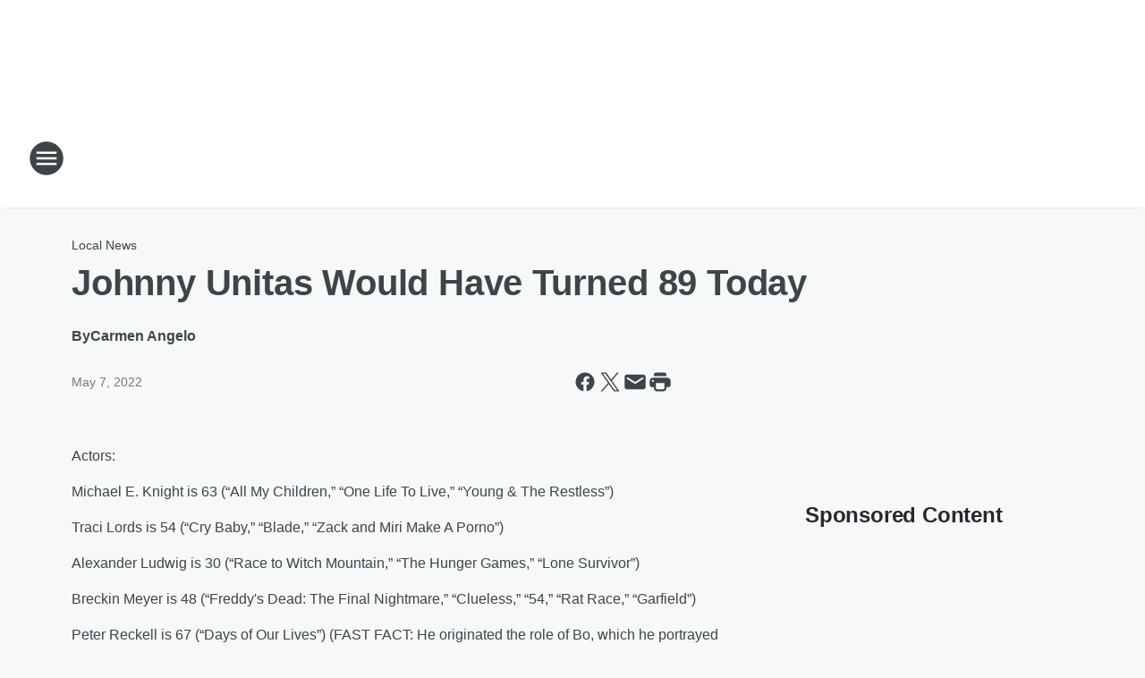

--- FILE ---
content_type: text/html; charset=utf-8
request_url: https://wtam.iheart.com/content/2022-05-07-johnny-unitas-would-have-turned-89-today/
body_size: 85554
content:
<!DOCTYPE html>
        <html lang="en" dir="ltr">
            <head>
                <meta charset="UTF-8">
                <meta name="viewport" content="width=device-width, initial-scale=1.0">
                
                <style>:root{--color-white:#fff;--color-black:#000;--color-red:red;--color-brand-red:#c6002b;--color-brand-grey:#939697;--palette-red-600:#c6002b;--palette-red-500:#cd212e;--palette-red-400:#e22c3a;--palette-red-300:#f4747c;--palette-red-200:#f79096;--palette-red-100:#f4adb1;--palette-orange-600:#fb6825;--palette-orange-500:#fc833e;--palette-orange-400:#fc9e65;--palette-orange-300:#fdb990;--palette-orange-200:#fdd5bb;--palette-orange-100:#fef1e8;--palette-yellow-600:#fcba38;--palette-yellow-500:#fdc64c;--palette-yellow-400:#fdd36f;--palette-yellow-300:#fddf96;--palette-yellow-200:#feecbf;--palette-yellow-100:#fff8e9;--palette-green-600:#46815a;--palette-green-500:#62aa7b;--palette-green-400:#78d297;--palette-green-300:#8bdea7;--palette-green-200:#9ce2b4;--palette-green-100:#ace7c0;--palette-blue-600:#0055b7;--palette-blue-500:#509da7;--palette-blue-400:#60bac6;--palette-blue-300:#68c8d5;--palette-blue-200:#84dae5;--palette-blue-100:#a3e2eb;--palette-purple-600:#793cb7;--palette-purple-500:#8d5bcd;--palette-purple-400:#a071dc;--palette-purple-300:#a586e5;--palette-purple-200:#b895f2;--palette-purple-100:#c7a3f5;--palette-grey-600:#27292d;--palette-grey-600-rgb:39,41,45;--palette-grey-500:#3f4447;--palette-grey-500-rgb:63,68,71;--palette-grey-400:#717277;--palette-grey-400-rgb:113,114,119;--palette-grey-300:#a9afb2;--palette-grey-300-rgb:169,175,178;--palette-grey-250:#dadfe3;--palette-grey-250-rgb:218,223,227;--palette-grey-200:#e6eaed;--palette-grey-200-rgb:230,234,237;--palette-grey-150:#edf1f3;--palette-grey-150-rgb:237,241,243;--palette-grey-100:#f6f8f9;--palette-grey-100-rgb:246,248,249;--accent-color:var(--palette-grey-600);--station-accent-background:var(--palette-grey-600);--station-accent-background-overlay:var(--accent-color);--station-accent-foreground:var(--color-white);--station-font-family:"Segoe UI",Helvetica,Arial,sans-serif,"Apple Color Emoji","Segoe UI Emoji","Segoe UI Symbol";--body-bgcolor:var(--palette-grey-100);--body-font-family:var(--station-font-family);--body-font-size:1.6rem;--body-font-size-2:1.4rem;--body-text-color:var(--palette-grey-600);--secondary-text-color:var(--palette-grey-500);--caption-text-color:var(--palette-grey-400);--default-link-color:var(--palette-grey-600);--default-link-hover-color:var(--palette-grey-500);--station-link-color:var(--accent-color);--station-link-hover-color:var(--default-link-hover-color);--content-min-width:90rem;--content-max-width:128rem;--grid-vertical-spacing:3.2rem;--base-grid-gap:1.6rem;--region-row-gap:var(--grid-vertical-spacing);--grid-gutter-width:1.6rem;--front-matter-grid-column:2;--two-column-grid-template-columns:var(--grid-gutter-width) minmax(28.8rem,1fr) var(--grid-gutter-width);--full-width-grid-template-columns:1fr;--full-width-grid-block-template-columns:var(--grid-gutter-width) minmax(28.8rem,1fr) var(--grid-gutter-width);--site-theme-overlay-opacity:0.25;--site-theme-foreground-color:var(--palette-grey-500);--site-theme-foreground-hover-color:var(--palette-grey-400);--site-theme-background-color:var(--color-white);--text-highlight-background:var(--color-black);--text-highlight-foreground:var(--color-white);--alert-background-color:var(--palette-blue-600);--alert-foreground-color:var(--color-white);--browser-checker-bg-color:var(--palette-grey-400);--browser-checker-text-color:var(--color-black);--eyebrow-text-color:var(--palette-grey-600);--byline-text-color:var(--palette-grey-600);--button-background:var(--palette-grey-600);--button-foreground:var(--color-white);--button-border:none;--button-padding:1.5rem 2.4rem;--button-radius:99.9rem;--button-font-size:1.5rem;--button-font-weight:600;--button-line-height:2rem;--button-shadow:0 0.1rem 0.3rem rgba(0,0,0,.15);--button-hover-background:var(--palette-grey-500);--button-hover-foreground:var(--color-white);--button-hover-shadow:0 0.3rem 0.5rem rgba(0,0,0,.15);--button-hover-border:var(--button-border);--button-active-background:var(--button-background);--button-active-foreground:var(--button-foreground);--button-active-shadow:var(--button-shadow);--button-active-border:var(--button-border);--button-disabled-background:var(--palette-grey-250);--button-disabled-foreground:var(--palette-grey-300);--button-disabled-shadow:none;--button-disabled-border:var(--button-border);--button-secondary-background:transparent;--button-secondary-foreground:var(--palette-grey-600);--button-secondary-border:0.1rem solid var(--palette-grey-600);--button-secondary-hover-background:var(--palette-grey-150);--button-secondary-hover-foreground:var(--button-secondary-foreground);--button-secondary-hover-border:var(--button-secondary-border);--button-secondary-active-background:var(--palette-grey-600);--button-secondary-active-foreground:var(--color-white);--button-secondary-active-border:var(--button-secondary-border);--button-customized-foreground:var(--body-text-color);--button-customized-background:transparent;--button-customized-hover-foreground:var(--body-text-color);--button-customized-hover-background:transparent;--block-theme-foreground-color:var(--body-text-color);--block-theme-background-color:var(--palette-grey-200);--block-theme-background-overlay:transparent;--heading-vertical-margin:2.4rem;--card-heading-color:var(--palette-grey-600);--card-bg-color:var(--color-white);--card-text-primary-color:var(--palette-grey-600);--card-text-secondary-color:var(--palette-grey-500);--tabs-text-default-color:var(--palette-grey-500);--tabs-text-active-color:var(--palette-grey-600);--fader-bg-color:var(--palette-grey-200);--fader-width:3.2rem;--fader-gradient:linear-gradient(to right,rgba(var(--palette-grey-200-rgb),0) 0%,var(--palette-grey-200) 90%);--viewmore-text-color:var(--palette-grey-600);--heading-text-color:var(--body-text-color);--container-max-width:128rem;--container-horizontal-margin:1.6rem;--container-block-vertical-margin:1.6rem;--container-width:calc(100vw - var(--container-horizontal-margin)*2);--container-block-width:var(--container-width);--navigation-zindex:999;--playerbar-zindex:9;--legalnotice-zindex:10;--modal-zindex:1000;--heading-font-weight:900;--heading-margin-default:0;--heading-1-font-size:3.2rem;--heading-1-line-height:3.6rem;--heading-2-font-size:2.4rem;--heading-2-line-height:2.8rem;--heading-3-font-size:2.4rem;--heading-3-line-height:2.8rem;--heading-4-font-size:1.8rem;--heading-4-line-height:2.2rem;--heading-5-font-size:1.6rem;--heading-5-line-height:2rem;--heading-6-font-size:1.4rem;--heading-6-line-height:1.6rem;--elevation-1:0 0.1rem 0.3rem rgba(0,0,0,.15);--elevation-4:0 0.3rem 0.5rem rgba(0,0,0,.15);--elevation-6:0 0.5rem 0.8rem rgba(0,0,0,.15);--elevation-8:0 0.8rem 2.4rem rgba(0,0,0,.15);--elevation-up:0 -0.1rem 0.3rem -0.3rem #000;--elevation-down:0 0.1rem 0.3rem -0.3rem #000;--weather-icon-color:var(--color-white);--arrow-icon-color:var(--color-white);--icon-default-width:2.4rem;--icon-default-height:2.4rem;--icon-primary-color:var(--palette-grey-500);--icon-secondary-color:var(--color-white);--icon-primary-hover-color:var(--palette-grey-400);--icon-secondary-hover-color:var(--color-white);--search-input-foreground:var(--palette-grey-600);--search-input-background:transparent;--search-container-background:var(--color-white);--search-input-placeholder:var(--palette-grey-400);--template-grid-height:100%}@media screen and (min-width:768px){:root{--max-gutter:calc((100% - var(--container-max-width))/2);--grid-gutter-width:minmax(2rem,var(--max-gutter));--base-grid-gap:3.2rem;--two-column-grid-template-columns:var(--grid-gutter-width) minmax(32rem,60rem) minmax(32rem,38rem) var(--grid-gutter-width)}}@media screen and (min-width:1060px){:root{--grid-gutter-width:minmax(8rem,var(--max-gutter));--two-column-grid-template-columns:var(--grid-gutter-width) minmax(52rem,90rem) 38rem var(--grid-gutter-width);--full-width-grid-block-template-columns:var(--grid-gutter-width) minmax(90rem,1fr) var(--grid-gutter-width);--container-horizontal-margin:8rem;--container-block-vertical-margin:3.2rem;--heading-1-font-size:4rem;--heading-1-line-height:4.8rem;--heading-2-font-size:3.2rem;--heading-2-line-height:3.6rem}}body.theme-night{--site-theme-foreground-color:var(--palette-grey-100);--site-theme-foreground-hover-color:var(--palette-grey-300);--site-theme-background-color:var(--color-black);--alert-background-color:var(--color-white);--alert-foreground-color:var(--color-black);--search-input-foreground:var(--site-theme-foreground-color);--search-container-background:var(--site-theme-background-color);--search-input-placeholder:var(--site-theme-foreground-hover-color);--station-accent-background:var(--color-white);--station-accent-background-overlay:var(--accent-color);--station-accent-foreground:var(--color-black);--block-theme-background-color:var(--palette-grey-600);--block-theme-background-overlay:var(--accent-color);--block-theme-foreground-color:var(--color-white)}body.theme-night .themed-block{--tabs-text-default-color:var(--palette-grey-100);--tabs-text-active-color:var(--palette-grey-200);--card-text-primary-color:var(--block-theme-foreground-color);--card-text-secondary-color:var(--block-theme-foreground-color);--viewmore-text-color:var(--block-theme-foreground-color);--icon-primary-color:var(--block-theme-foreground-color);--heading-text-color:var(--block-theme-foreground-color);--default-link-color:var(--block-theme-foreground-color);--body-text-color:var(--block-theme-foreground-color);--fader-gradient:none;--eyebrow-text-color:var(--block-theme-foreground-color);--button-background:var(--color-white);--button-foreground:var(--palette-grey-600);--button-border:none;--button-hover-background:var(--palette-grey-100);--button-hover-foreground:var(--palette-grey-600);--button-active-background:var(--button-hover-background);--button-active-foreground:var(--button-hover-foreground);--button-disabled-background:var(--palette-grey-400);--button-disabled-foreground:var(--palette-grey-300);--button-secondary-background:transparent;--button-secondary-foreground:var(--color-white);--button-secondary-border:0.1rem solid var(--palette-grey-100);--button-secondary-hover-background:var(--palette-grey-100);--button-secondary-hover-foreground:var(--palette-grey-600);--button-secondary-hover-border:var(--button-secondary-border);--button-secondary-active-background:var(--color-white);--button-secondary-active-foreground:var(--palette-grey-600);--button-secondary-active-border:var(--button-secondary-border)}body.template-coast{--accent-color:var(--palette-grey-100);--body-bgcolor:var(--color-black);--body-text-color:var(--color-white);--card-heading-color:var(--color-white);--card-bg-color:transparent;--card-text-primary-color:var(--color-white);--card-text-secondary-color:var(--palette-grey-100);--heading-text-color:var(--body-text-color);--tabs-text-default-color:var(--color-white);--tabs-text-active-color:var(--palette-grey-100);--button-customized-foreground:var(--default-link-color);--button-customized-hover-foreground:var(--default-link-hover-color)}.card-title{font-size:var(--heading-4-font-size);font-weight:var(--heading-font-weight);line-height:var(--heading-4-line-height)}.alerts:not(:empty),.themed-block{background-color:var(--block-theme-background-color);max-width:none;position:relative}.theme-night .alerts:not(:empty)>*,.theme-night .themed-block>*{position:relative;z-index:1}.theme-night .alerts:not(:empty):before,.theme-night .themed-block:before{background-color:var(--block-theme-background-overlay);content:"";display:inline-flex;height:100%;left:0;opacity:var(--site-theme-overlay-opacity);position:absolute;top:0;width:100%;z-index:0}.subheading{color:var(--secondary-text-color)}.caption{color:var(--caption-text-color)}.scroll-blocker{background-color:rgba(0,0,0,.7);height:100vh;left:0;opacity:0;position:fixed;top:0;transition:visibility 0s ease-in-out,opacity .3s;visibility:hidden;width:100%;z-index:10}.no-content{display:none}.hidden{display:none!important}.search-button{background-color:transparent;border:none;cursor:pointer;line-height:0;margin:0;padding:0}.search-button svg .primary-path{fill:var(--icon-primary-color)}.search-button:active svg .primary-path,.search-button:hover svg .primary-path{fill:var(--icon-primary-hover-color)}.text-default{color:var(--palette-grey-500)}.text-headline{color:var(--palette-grey-600)}.text-caption{color:var(--palette-grey-400)}.text-on-dark{color:#fff}.text-on-light{color:var(--palette-grey-500)}.text-inactive{color:var(--palette-grey-300)}.text-link{color:var(--palette-red-400)}.bg-default{background-color:var(--palette-grey-100)}.bg-light{background-color:#fff}.bg-dark{background-color:var(--palette-grey-600)}.bg-inactive{background-color:var(--palette-grey-300)}.bg-selected{background-color:var(--palette-red-400)}.border-default{border-color:var(--palette-grey-300)}.border-neutral-light{border-color:var(--palette-grey-200)}.border-neutral-dark{border-color:var(--palette-grey-400)}.border-dark{border-color:var(--palette-grey-500)}.card{box-shadow:var(--elevation-1)}.card:hover{box-shadow:var(--elevation-4)}.menu{box-shadow:var(--elevation-6)}.dialog{box-shadow:var(--elevation-8)}.elevation-01,.navigation-bar{box-shadow:var(--elevation-1)}.elevation-01,.elevation-04{border-radius:.6rem}.elevation-04{box-shadow:var(--elevation-4)}.elevation-06{border-radius:.6rem;box-shadow:var(--elevation-6)}.elevation-08{border-radius:.6rem;box-shadow:var(--elevation-8)}.elevation-up{border-radius:.6rem;box-shadow:var(--elevation-up)}.img-responsive{height:auto;max-width:100%}.warning-text{background:var(--palette-yellow-300);border-radius:.6rem;box-shadow:0 .4rem .4rem rgba(0,0,0,.1);color:var(--palette-grey-600);display:flex;font-size:1.6rem;font-weight:400;gap:.8rem;padding:1.6rem;width:100%}.warning-text:before{content:url("data:image/svg+xml;utf8,<svg xmlns='http://www.w3.org/2000/svg' fill='brown'><path d='M11.777.465a.882.882 0 00-1.554 0L.122 18.605C-.224 19.225.208 20 .899 20H21.1c.691 0 1.123-.775.777-1.395L11.777.465zM11 12.5c-.55 0-1-.45-1-1v-4c0-.55.45-1 1-1s1 .45 1 1v4c0 .55-.45 1-1 1zm0 4a1 1 0 110-2 1 1 0 010 2z' /></svg>");display:block;height:2rem;width:2.2rem}.fader{position:relative}.fader:after{background:var(--fader-gradient);content:"";display:inline-block;height:100%;position:absolute;right:-.1rem;top:-.1rem;width:var(--fader-width)}.fader .fade{display:none}.alerts:not(:empty){margin-bottom:-.1rem;padding:2.4rem 0}hr.divider{background-color:var(--palette-grey-300);border:none;height:.1rem;margin:0}hr.dark{background:var(--palette-grey-400)}html{font-size:10px;margin:0;max-width:100vw;padding:0;width:100%}html *{box-sizing:border-box}@-moz-document url-prefix(){body{font-weight:lighter}}body{background-color:var(--body-bgcolor);color:var(--body-text-color);font-family:var(--body-font-family);font-size:var(--body-font-size);margin:0;overflow:hidden;overflow-anchor:none;padding:0;position:relative;width:100%}body.no-scroll{height:100vh;overflow:hidden}body.no-scroll .scroll-blocker{opacity:1;visibility:visible}a{color:var(--default-link-color)}a.next-page{height:.1rem;visibility:hidden}h1,h2,h3,h4,h5,h6{color:var(--heading-text-color);font-weight:var(--heading-font-weight);margin:var(--heading-margin-default)}h1,h2,h3,h4{letter-spacing:-.02rem}h1{font-size:var(--heading-1-font-size);line-height:var(--heading-1-line-height)}h2{font-size:var(--heading-2-font-size);line-height:var(--heading-2-line-height)}h3{font-size:var(--heading-3-font-size);line-height:var(--heading-3-line-height)}h4{font-size:var(--heading-4-font-size);line-height:var(--heading-4-line-height)}h5{font-size:var(--heading-5-font-size);line-height:var(--heading-5-line-height)}h6{font-size:var(--heading-6-font-size);line-height:var(--heading-6-line-height)}figure{margin:0 auto}[type=email],[type=number],[type=password],input[type=text]{background:#fff;border:.1rem solid #717277;border-radius:.6rem}.tabbed-item:focus{background-color:#ff0!important;outline:.2rem dashed red!important}button{font-family:var(--body-font-family)}svg .primary-path{fill:var(--icon-primary-color)}svg .secondary-path{fill:var(--icon-secondary-color)}::selection{background-color:var(--text-highlight-background);color:var(--text-highlight-foreground)}@media print{@page{size:A4 portrait;margin:1cm}::-webkit-scrollbar{display:none}body{background:#fff!important;color:#000;font:13pt Georgia,Times New Roman,Times,serif;line-height:1.3;margin:0}#app{display:block;height:100%;width:auto}h1{font-size:24pt}h2,h3,h4{font-size:14pt;margin-top:2.5rem}h1,h2,h3,h4,h5,h6{page-break-after:avoid}a,blockquote,h1,h2,h3,h4,h5,h6,img,p{page-break-inside:avoid}img{page-break-after:avoid}pre,table{page-break-inside:avoid}a,a:link,a:visited{background:transparent;color:#520;font-weight:700;text-align:left;text-decoration:underline}a[href^="#"]{font-weight:400;text-decoration:none}a:after>img,article a[href^="#"]:after{content:""}address,blockquote,dd,dt,li,p{font-size:100%}ol,ul{list-style:square;margin-bottom:20pt;margin-left:18pt}li{line-height:1.6em}.component-site-header{display:block;position:relative}.component-site-header .main-header-items{display:block;width:100%}iframe{height:0!important;line-height:0pt!important;overflow:hidden!important;white-space:nowrap;width:0!important}.component-ad-unit,.component-pushdown,.component-recommendation,.component-social-network-icons,.footer-national-links,.lower-footer-national-links,.nav-toggler,.search-user-container,.share-icons,iframe,nav{display:none}}.component-app{background-color:pink;display:flex;flex-direction:column}.template-grid{display:grid;grid-template-areas:"router-outlet" "player-bar";grid-template-columns:1fr;grid-template-rows:1fr auto;height:100vh;height:var(--template-grid-height);overflow:hidden}.template-grid>.component-routes{grid-area:router-outlet;overflow:auto}.template-grid>.ihr-player-bar{grid-area:player-bar}
/*# sourceMappingURL=local-critical-style.5a54a2ee878d2c1e77ca.css.map*/</style>
                <link rel="preconnect" href="https://static.inferno.iheart.com" data-reactroot=""/><link rel="preconnect" href="https://i.iheart.com" data-reactroot=""/><link rel="preconnect" href="https://webapi.radioedit.iheart.com" data-reactroot=""/><link rel="preconnect" href="https://us.api.iheart.com" data-reactroot=""/><link rel="preconnect" href="https://https://cdn.cookielaw.org" data-reactroot=""/><link rel="preconnect" href="https://www.iheart.com" data-reactroot=""/><link rel="dns-prefetch" href="https://static.inferno.iheart.com" data-reactroot=""/><link rel="preload" href="https://cdn.cookielaw.org/consent/7d044e9d-e966-4b73-b448-a29d06f71027/otSDKStub.js" as="script" data-reactroot=""/><link rel="preload" href="https://cdn.cookielaw.org/opt-out/otCCPAiab.js" as="script" data-reactroot=""/>
                
                <link data-chunk="bundle" rel="stylesheet" href="https://static.inferno.iheart.com/inferno/styles/bundle.ae0ba735483751a796dd.css">
<link data-chunk="local" rel="stylesheet" href="https://static.inferno.iheart.com/inferno/styles/local.bc06f128f534d4a5d747.css">
<link data-chunk="FrontMatter-component" rel="stylesheet" href="https://static.inferno.iheart.com/inferno/styles/FrontMatter-component.2085be03ea772e448ffc.css">
<link data-chunk="Heading-component" rel="stylesheet" href="https://static.inferno.iheart.com/inferno/styles/Heading-component.d79a5c95e6ef67a97bca.css">
<link data-chunk="HtmlEmbedLegacy-component" rel="stylesheet" href="https://static.inferno.iheart.com/inferno/styles/HtmlEmbedLegacy-component.b4b15f07245686764032.css">
<link data-chunk="core-page-blocks-recommendation-Recommendation-component" rel="stylesheet" href="https://static.inferno.iheart.com/inferno/styles/core-page-blocks-recommendation-Recommendation-component.2fbf0f823711108d2479.css">
<link data-chunk="core-page-blocks-datasource-DatasourceLoader-component" rel="stylesheet" href="https://static.inferno.iheart.com/inferno/styles/core-page-blocks-datasource-DatasourceLoader-component.ed118ca85e0cefc658b6.css">
<link data-chunk="components-Eyebrow-component" rel="stylesheet" href="https://static.inferno.iheart.com/inferno/styles/Eyebrow-component.23e83d8b8cab22ea99d6.css">
                <style data-reactroot="">:root {
        --station-font-family: "Inter","Segoe UI",Helvetica,Arial,sans-serif,"Apple Color Emoji","Segoe UI Emoji","Segoe UI Symbol";
        --gradient-start: hsl(225,100%,27%);
        --gradient-stop: hsl(225,100%,21%);
        
                --accent-color: #0033CC;
            
        
             --darkFooterColor: hsl(225,100%,25%);
             
        --premiere-footer-dark-color:var(--darkFooterColor);
    }</style>
                
                <title data-rh="true">Johnny Unitas Would Have Turned 89 Today | Newsradio WTAM 1100</title>
                <link data-rh="true" rel="shortcut icon" type="" title="" href="https://i.iheart.com/v3/re/assets.brands/5be5a5068788fad5368c18e9?ops=gravity(%22center%22),contain(32,32),quality(65)"/><link data-rh="true" rel="apple-touch-icon" type="" title="" href="https://i.iheart.com/v3/re/assets.brands/5be5a5068788fad5368c18e9?ops=new(),flood(%22white%22),swap(),merge(%22over%22),gravity(%22center%22),contain(167,167),quality(80),format(%22png%22)"/><link data-rh="true" rel="image_src" type="" title="" href="https://i.iheart.com/v3/re/new_assets/6217ce10c3fb96bc236659db?ops=gravity(%22north%22),fit(1200,675),quality(65)"/><link data-rh="true" rel="canonical" type="" title="" href="https://wtam.iheart.com/content/2022-05-07-johnny-unitas-would-have-turned-89-today/"/><link data-rh="true" rel="amphtml" type="" title="" href="https://wtam.iheart.com/alternate/amp/2022-05-07-johnny-unitas-would-have-turned-89-today/"/>
                <meta data-rh="true" property="og:locale" content="en_us"/><meta data-rh="true" name="msapplication-TileColor" content="#fff"/><meta data-rh="true" name="msvalidate.01" content="E98E323249F89ACF6294F958692E230B"/><meta data-rh="true" name="format-detection" content="telephone=no"/><meta data-rh="true" name="theme-color" content="#0033CC"/><meta data-rh="true" property="og:title" content="Johnny Unitas Would Have Turned 89 Today | Newsradio WTAM 1100"/><meta data-rh="true" property="twitter:title" content="Johnny Unitas Would Have Turned 89 Today | Newsradio WTAM 1100"/><meta data-rh="true" itemprop="name" content="Johnny Unitas Would Have Turned 89 Today | Newsradio WTAM 1100"/><meta data-rh="true" name="description" content="Newsradio WTAM 1100 is Cleveland&#x27;s only news radio station and an award-winning source of local news."/><meta data-rh="true" property="og:description" content="Newsradio WTAM 1100 is Cleveland&#x27;s only news radio station and an award-winning source of local news."/><meta data-rh="true" property="twitter:description" content="Newsradio WTAM 1100 is Cleveland&#x27;s only news radio station and an award-winning source of local news."/><meta data-rh="true" itemprop="description" content="Newsradio WTAM 1100 is Cleveland&#x27;s only news radio station and an award-winning source of local news."/><meta data-rh="true" name="keywords" content="johnny unitas, baltimore colts"/><meta data-rh="true" property="og:url" content="https://wtam.iheart.com/content/2022-05-07-johnny-unitas-would-have-turned-89-today/"/><meta data-rh="true" property="twitter:url" content="https://wtam.iheart.com/content/2022-05-07-johnny-unitas-would-have-turned-89-today/"/><meta data-rh="true" itemprop="url" content="https://wtam.iheart.com/content/2022-05-07-johnny-unitas-would-have-turned-89-today/"/><meta data-rh="true" name="thumbnail" content="https://i.iheart.com/v3/re/new_assets/6217ce10c3fb96bc236659db?ops=gravity(%22north%22),fit(1200,675),quality(65)"/><meta data-rh="true" property="og:image" content="https://i.iheart.com/v3/re/new_assets/6217ce10c3fb96bc236659db?ops=gravity(%22north%22),fit(1200,675),quality(65)"/><meta data-rh="true" property="og:image:width" content="1200"/><meta data-rh="true" property="og:image:height" content="675"/><meta data-rh="true" property="twitter:image" content="https://i.iheart.com/v3/re/new_assets/6217ce10c3fb96bc236659db?ops=gravity(%22north%22),fit(1200,675),quality(65)"/><meta data-rh="true" itemprop="image" content="https://i.iheart.com/v3/re/new_assets/6217ce10c3fb96bc236659db?ops=gravity(%22north%22),fit(1200,675),quality(65)"/><meta data-rh="true" name="msapplication-TileImage" content="https://i.iheart.com/v3/re/new_assets/6217ce10c3fb96bc236659db?ops=gravity(%22north%22),fit(1200,675),quality(65)"/><meta data-rh="true" property="twitter:card" content="summary_large_image"/><meta data-rh="true" property="twitter:site" content="@wtam1100"/><meta data-rh="true" property="twitter:creator" content="@wtam1100"/><meta data-rh="true" property="twitter:domain" content="wtam.iheart.com"/><meta data-rh="true" property="og:site_name" content="Newsradio WTAM 1100"/><meta data-rh="true" name="application-name" content="Newsradio WTAM 1100"/><meta data-rh="true" property="fb:app_id" content="134790913255"/><meta data-rh="true" name="google-site-verification" content="p2FWrUKxtwBmQgHV4CjD80oKdZZBjmMNByoWvZMsYso"/><meta data-rh="true" property="twitter::tile:image" content="https://i.iheart.com/v3/re/new_assets/6217ce10c3fb96bc236659db?ops=gravity(%22north%22),fit(1200,675),quality(65)"/><meta data-rh="true" property="og:type" content="article"/><meta data-rh="true" property="twitter:tile:template:testing" content="1"/><meta data-rh="true" name="robots" content="max-image-preview:large"/><meta data-rh="true" name="categories" content="local-news"/>
                
            </head>
            <body class="theme-light template-default">
                <div id="app"><div class="component-template template-grid" data-reactroot=""><div class="component-routes"><div class="component-pushdown"><div tabindex="-1" class="component-ad-unit lazy-load" data-position="3330" data-split="50" id="dfp-ad-3330-ad:top-leaderboard"></div></div><header class="component-site-header"><section class="main-header-items"><button aria-label="Open Site Navigation" class="nav-toggler" tabindex="0"><svg tabindex="-1" focusable="false" class="svg-icon icon-hamburger" width="32px" height="32px" viewBox="0 0 32 32" fill="none" xmlns="http://www.w3.org/2000/svg"><circle cx="16" cy="16" r="15" fill="none" stroke="none" stroke-width="2"></circle><path fill-rule="evenodd" clip-rule="evenodd" tabindex="-1" class="primary-path" fill="none" d="M7 22h18v-2H7v2zm0-5h18v-2H7v2zm0-7v2h18v-2H7z"></path></svg></button><nav class="" tabindex="-1" aria-hidden="true" aria-label="Primary Site Navigation" id="component-site-nav"><header class="navbar-header"><figure class="component-station-logo"><a aria-label="Station Link" tabindex="0" href="/"><img src="https://i.iheart.com/v3/re/assets.brands/5be5a3fe8788fad5368c18e7?ops=gravity(%22center%22),contain(180,60)&amp;quality=80" data-src="https://i.iheart.com/v3/re/assets.brands/5be5a3fe8788fad5368c18e7?ops=gravity(%22center%22),contain(180,60)&amp;quality=80" data-srcset="https://i.iheart.com/v3/re/assets.brands/5be5a3fe8788fad5368c18e7?ops=gravity(%22center%22),contain(180,60)&amp;quality=80 1x,https://i.iheart.com/v3/re/assets.brands/5be5a3fe8788fad5368c18e7?ops=gravity(%22center%22),contain(360,120)&amp;quality=80 2x" sizes="" alt="Newsradio WTAM 1100 - Cleveland&#x27;s Newsradio" class="lazyload" srcSet="https://i.iheart.com/v3/re/assets.brands/5be5a3fe8788fad5368c18e7?ops=gravity(%22center%22),contain(180,60)&amp;quality=80 1x,https://i.iheart.com/v3/re/assets.brands/5be5a3fe8788fad5368c18e7?ops=gravity(%22center%22),contain(360,120)&amp;quality=80 2x" width="180" height="60"/></a></figure><button class="CloseButton-module_close_4S+oa undefined" aria-label="Close Site Navigation" tabindex="0"><svg class="svg-icon icon-close" focusable="false" tabindex="-1" aria-hidden="true" width="24" height="24" viewBox="0 0 24 24" fill="none" xmlns="http://www.w3.org/2000/svg"><path aria-hidden="true" focusable="false" tabindex="-1" class="primary-path" d="M18.3 5.70997C17.91 5.31997 17.28 5.31997 16.89 5.70997L12 10.59L7.10997 5.69997C6.71997 5.30997 6.08997 5.30997 5.69997 5.69997C5.30997 6.08997 5.30997 6.71997 5.69997 7.10997L10.59 12L5.69997 16.89C5.30997 17.28 5.30997 17.91 5.69997 18.3C6.08997 18.69 6.71997 18.69 7.10997 18.3L12 13.41L16.89 18.3C17.28 18.69 17.91 18.69 18.3 18.3C18.69 17.91 18.69 17.28 18.3 16.89L13.41 12L18.3 7.10997C18.68 6.72997 18.68 6.08997 18.3 5.70997Z" fill="#3F4447"></path></svg></button></header><hr class="divider"/><section class="nav-inner-wrapper"><ul style="max-height:calc(100vh - 100px)" class="menu-container main-nav"><li class="menu-top-label"><button aria-label="Listen" class="button-text" tabindex="0"><span class="menu-label">Listen</span></button></li><li data-testid="menu-top-label" class="menu-top-label menu-toggler"><button aria-label="Toggle Menu for On-Air Weekdays" class="button-text" tabindex="0"><span class="menu-label">On-Air Weekdays</span><svg tabindex="-1" focusable="false" class="svg-icon icon-expand" width="24" height="24" viewBox="0 0 24 24" fill="none" xmlns="http://www.w3.org/2000/svg"><path class="primary-path" tabindex="-1" d="M15.88 9.29006L12 13.1701L8.11998 9.29006C7.72998 8.90006 7.09998 8.90006 6.70998 9.29006C6.31998 9.68006 6.31998 10.3101 6.70998 10.7001L11.3 15.2901C11.69 15.6801 12.32 15.6801 12.71 15.2901L17.3 10.7001C17.69 10.3101 17.69 9.68006 17.3 9.29006C16.91 8.91006 16.27 8.90006 15.88 9.29006Z"></path></svg></button><ul class="submenu-container" aria-hidden="true"><li><a aria-label="Wills &amp; Snyder" tabindex="0" href="/featured/wills-snyder-in-the-morning/">Wills &amp; Snyder</a></li><li><a aria-label="Glenn Beck" tabindex="0" href="/featured/glenn-beck/">Glenn Beck</a></li><li><a aria-label="Clay &amp; Buck" tabindex="0" href="/featured/the-clay-travis-and-buck-sexton-show/">Clay &amp; Buck</a></li><li><a aria-label="Bloomdaddy" tabindex="0" href="/featured/bloomdaddy/">Bloomdaddy</a></li><li><a aria-label="Sportsline with Dennis Manoloff" tabindex="0" href="/featured/dennis-manoloff/">Sportsline with Dennis Manoloff</a></li><li><a aria-label="Coast to Coast w/ George Noory" tabindex="0" href="/featured/coast-to-coast-am/">Coast to Coast w/ George Noory</a></li><li><a aria-label="On-Air Schedule" tabindex="0" href="/schedule/">On-Air Schedule</a></li><li><a aria-label="Sports Play-by-Play schedule" tabindex="0" href="/content/2023-10-22-sports-listings-where-to-hear-your-favorite-teams-on-iheartradio-in-neo/">Sports Play-by-Play schedule</a></li></ul></li><li data-testid="menu-top-label" class="menu-top-label menu-toggler"><button aria-label="Toggle Menu for On-Air Weekends" class="button-text" tabindex="0"><span class="menu-label">On-Air Weekends</span><svg tabindex="-1" focusable="false" class="svg-icon icon-expand" width="24" height="24" viewBox="0 0 24 24" fill="none" xmlns="http://www.w3.org/2000/svg"><path class="primary-path" tabindex="-1" d="M15.88 9.29006L12 13.1701L8.11998 9.29006C7.72998 8.90006 7.09998 8.90006 6.70998 9.29006C6.31998 9.68006 6.31998 10.3101 6.70998 10.7001L11.3 15.2901C11.69 15.6801 12.32 15.6801 12.71 15.2901L17.3 10.7001C17.69 10.3101 17.69 9.68006 17.3 9.29006C16.91 8.91006 16.27 8.90006 15.88 9.29006Z"></path></svg></button><ul class="submenu-container" aria-hidden="true"><li><a aria-label="Countdown to Kickoff" tabindex="0" href="/content/2025-09-07-countdown-to-kickoff-presented-by-window-nation/">Countdown to Kickoff</a></li><li><a aria-label="The End Zone Show" tabindex="0" href="/content/2025-09-07-the-end-zone-show-presented-by-pella-windows-doors/">The End Zone Show</a></li><li><a aria-label="The Sport of Retirement Sat 6am" tabindex="0" href="/featured/the-sport-of-retirement/">The Sport of Retirement Sat 6am</a></li><li><a aria-label="Gardening w/ Angelo Sat 8am" tabindex="0" href="/featured/gardening-with-angelo/">Gardening w/ Angelo Sat 8am</a></li><li><a aria-label="At Home w/Gary Sullivan Sat 9a-12pm" tabindex="0" href="/featured/gary-sullivan/">At Home w/Gary Sullivan Sat 9a-12pm</a></li><li><a aria-label="Expedition Retirement Sat 12p" tabindex="0" href="/featured/roadmap-to-retirement/">Expedition Retirement Sat 12p</a></li><li><a aria-label="Our American Stories Sat 1-3pm" tabindex="0" href="/featured/our-american-stories/">Our American Stories Sat 1-3pm</a></li><li><a aria-label="Retirement Wealth Planning w/ Dave Mortach Sun 8a" tabindex="0" href="/featured/retirement-wealth-planning/about/">Retirement Wealth Planning w/ Dave Mortach Sun 8a</a></li><li><a aria-label="Ben Ferguson Sun 7p-10p" tabindex="0" href="/featured/the-ben-ferguson-show/">Ben Ferguson Sun 7p-10p</a></li><li><a aria-label="Bill Cunningham Sun 10p-1a" tabindex="0" href="/featured/sunday-nights-with-bill-cunningham/">Bill Cunningham Sun 10p-1a</a></li><li><a aria-label="Weekend Schedule" tabindex="0" href="/schedule/">Weekend Schedule</a></li><li><a aria-label="Sports Play-by-Play Schedule" tabindex="0" href="/content/2023-10-22-sports-listings-where-to-hear-your-favorite-teams-on-iheartradio-in-neo/">Sports Play-by-Play Schedule</a></li></ul></li><li data-testid="menu-top-label" class="menu-top-label menu-toggler"><button aria-label="Toggle Menu for News &amp; Sports" class="button-text" tabindex="0"><span class="menu-label">News &amp; Sports</span><svg tabindex="-1" focusable="false" class="svg-icon icon-expand" width="24" height="24" viewBox="0 0 24 24" fill="none" xmlns="http://www.w3.org/2000/svg"><path class="primary-path" tabindex="-1" d="M15.88 9.29006L12 13.1701L8.11998 9.29006C7.72998 8.90006 7.09998 8.90006 6.70998 9.29006C6.31998 9.68006 6.31998 10.3101 6.70998 10.7001L11.3 15.2901C11.69 15.6801 12.32 15.6801 12.71 15.2901L17.3 10.7001C17.69 10.3101 17.69 9.68006 17.3 9.29006C16.91 8.91006 16.27 8.90006 15.88 9.29006Z"></path></svg></button><ul class="submenu-container" aria-hidden="true"><li><a aria-label="Cleveland News" tabindex="0" href="/topic/local-news/">Cleveland News</a></li><li><a aria-label="Traffic" tabindex="0" href="/traffic/">Traffic</a></li><li><a aria-label="Weather" tabindex="0" href="/weather/">Weather</a></li><li><a aria-label="Downtown Cleveland Alliance" tabindex="0" href="/featured/downtown-cleveland-alliance/">Downtown Cleveland Alliance</a></li><li><a href="https://www.iheart.com/podcast/656-cleveland-ceos-you-should-30015080/" target="_blank" rel="noopener" aria-label="Cleveland CEOs You Should Know">Cleveland CEOs You Should Know</a></li><li><a aria-label="Sports Play-by-Schedule" tabindex="0" href="/content/2023-10-22-sports-listings-where-to-hear-your-favorite-teams-on-iheartradio-in-neo/">Sports Play-by-Schedule</a></li></ul></li><li class="menu-top-label"><a aria-label="Podcasts" tabindex="0" href="/podcasts/">Podcasts</a></li><li data-testid="menu-top-label" class="menu-top-label menu-toggler"><button aria-label="Toggle Menu for Connect" class="button-text" tabindex="0"><span class="menu-label">Connect</span><svg tabindex="-1" focusable="false" class="svg-icon icon-expand" width="24" height="24" viewBox="0 0 24 24" fill="none" xmlns="http://www.w3.org/2000/svg"><path class="primary-path" tabindex="-1" d="M15.88 9.29006L12 13.1701L8.11998 9.29006C7.72998 8.90006 7.09998 8.90006 6.70998 9.29006C6.31998 9.68006 6.31998 10.3101 6.70998 10.7001L11.3 15.2901C11.69 15.6801 12.32 15.6801 12.71 15.2901L17.3 10.7001C17.69 10.3101 17.69 9.68006 17.3 9.29006C16.91 8.91006 16.27 8.90006 15.88 9.29006Z"></path></svg></button><ul class="submenu-container" aria-hidden="true"><li><a aria-label="Calendar" tabindex="0" href="/calendar/">Calendar</a></li><li><a aria-label="Submit Your PSAs" tabindex="0" href="/featured/iheartmedia-communities/content/2017-08-01-submit-your-psa/">Submit Your PSAs</a></li><li><a aria-label="iHeartMedia Communities" tabindex="0" href="/calendar/events/community/">iHeartMedia Communities</a></li><li><a aria-label="Vet network of Northeast Ohio" tabindex="0" href="/featured/vet-network-for-northeast-ohio/">Vet network of Northeast Ohio</a></li></ul></li><li class="menu-top-label menu-toggler"><button aria-label="Toggle Menu for Contests &amp; Promotions" class="button-text" tabindex="0"><span class="menu-label">Contests &amp; Promotions</span><svg tabindex="-1" focusable="false" class="svg-icon icon-expand" width="24" height="24" viewBox="0 0 24 24" fill="none" xmlns="http://www.w3.org/2000/svg"><path class="primary-path" tabindex="-1" d="M15.88 9.29006L12 13.1701L8.11998 9.29006C7.72998 8.90006 7.09998 8.90006 6.70998 9.29006C6.31998 9.68006 6.31998 10.3101 6.70998 10.7001L11.3 15.2901C11.69 15.6801 12.32 15.6801 12.71 15.2901L17.3 10.7001C17.69 10.3101 17.69 9.68006 17.3 9.29006C16.91 8.91006 16.27 8.90006 15.88 9.29006Z"></path></svg></button><ul class="submenu-container" aria-hidden="true"><li><a aria-label="Win tickets to see Chicago and Styx at Blossom Music Center" tabindex="0" href="/promotions/win-tickets-to-see-chicago-and-1837999/">Win tickets to see Chicago and Styx at Blossom Music Center</a></li><li><a aria-label="Check In, Cash Out" tabindex="0" href="/promotions/check-in-cash-out-1843255/">Check In, Cash Out</a></li><li><a aria-label="Win Tickets to John Mellencamp at Blossom Music Center" tabindex="0" href="/promotions/win-tickets-to-john-mellencamp-at-1847819/">Win Tickets to John Mellencamp at Blossom Music Center</a></li><li><a aria-label="Win tickets to see Rob Zombie &amp; Marilyn Manson at Blossom Music Center" tabindex="0" href="/promotions/win-tickets-to-see-rob-zombie-1847898/">Win tickets to see Rob Zombie &amp; Marilyn Manson at Blossom Music Center</a></li><li><a aria-label="Register to win a Kids World Swing Set from The Great Big Home and Garden Show" tabindex="0" href="/promotions/register-to-win-a-kids-world-1848327/">Register to win a Kids World Swing Set from The Great Big Home and Garden Show</a></li><li><a aria-label="All Contests &amp; Promotions" tabindex="0" href="/promotions/">All Contests &amp; Promotions</a></li><li><a aria-label="Contest Rules" tabindex="0" href="/rules/">Contest Rules</a></li></ul></li><li class="menu-top-label"><a tabindex="0" href="/contact/">Contact</a></li><li class="menu-top-label"><a tabindex="0" href="/newsletter/">Newsletter</a></li><li class="menu-top-label"><a tabindex="0" href="/advertise/">Advertise on Newsradio WTAM 1100</a></li><li class="menu-top-label"><a href="tel:1-844-844-iHeart">1-844-844-iHeart</a></li><ul class="component-social-icons"><li class="icon-container"><a href="//www.facebook.com/WTAM1100" aria-label="Visit us on facebook" target="_blank" rel="noopener"><svg tabindex="-1" focusable="false" class="svg-icon icon-facebook" width="24" height="24" viewBox="0 0 24 24" xmlns="http://www.w3.org/2000/svg" fill="none"><path class="primary-path" tabindex="-1" d="M21 12C21 7.02891 16.9711 3 12 3C7.02891 3 3 7.02891 3 12C3 16.493 6.29062 20.216 10.5938 20.891V14.6016H8.30859V12H10.5938V10.0172C10.5938 7.76191 11.9367 6.51562 13.9934 6.51562C14.9777 6.51562 16.0078 6.69141 16.0078 6.69141V8.90625H14.8723C13.7543 8.90625 13.4062 9.60059 13.4062 10.3125V12H15.9023L15.5033 14.6016H13.4062V20.891C17.7094 20.216 21 16.493 21 12Z" fill="#27292D"></path><path class="secondary-path" tabindex="-1" d="M15.5033 14.6016L15.9023 12H13.4062V10.3125C13.4062 9.60059 13.7543 8.90625 14.8723 8.90625H16.0078V6.69141C16.0078 6.69141 14.9777 6.51562 13.9934 6.51562C11.9367 6.51562 10.5938 7.76191 10.5938 10.0172V12H8.30859V14.6016H10.5938V20.891C11.0525 20.9631 11.5219 21 12 21C12.4781 21 12.9475 20.9631 13.4062 20.891V14.6016H15.5033Z" fill="white"></path></svg></a></li><li class="icon-container"><a href="//www.x.com/wtam1100" aria-label="Visit us on X" target="_blank" rel="noopener"><svg tabindex="-1" focusable="false" class="svg-icon icon-twitter" xmlns="http://www.w3.org/2000/svg" width="24" height="24" viewBox="0 0 24 24" fill="none"><path class="primary-path" d="M13.7124 10.6218L20.4133 3H18.8254L13.0071 9.61788L8.35992 3H3L10.0274 13.0074L3 21H4.58799L10.7324 14.0113L15.6401 21H21L13.7124 10.6218ZM11.5375 13.0956L10.8255 12.0991L5.16017 4.16971H7.59922L12.1712 10.5689L12.8832 11.5655L18.8262 19.8835H16.3871L11.5375 13.0956Z" fill="#27292D"></path></svg></a></li><li class="icon-container"><a href="//www.instagram.com/wtam1100" aria-label="Visit us on instagram" target="_blank" rel="noopener"><svg tabindex="-1" focusable="false" class="svg-icon icon-instagram" width="24" height="24" viewBox="0 0 24 24" fill="none" xmlns="http://www.w3.org/2000/svg"><path class="primary-path" tabindex="-1" fill-rule="evenodd" clip-rule="evenodd" d="M12.0001 7.37836C11.086 7.37836 10.1924 7.64941 9.43242 8.15724C8.6724 8.66508 8.08003 9.38688 7.73023 10.2314C7.38043 11.0759 7.28891 12.0051 7.46723 12.9016C7.64556 13.7981 8.08573 14.6216 8.73208 15.268C9.37842 15.9143 10.2019 16.3545 11.0984 16.5328C11.9949 16.7112 12.9242 16.6196 13.7687 16.2698C14.6132 15.92 15.335 15.3277 15.8428 14.5676C16.3506 13.8076 16.6217 12.9141 16.6217 12C16.6217 10.7743 16.1348 9.59873 15.2681 8.732C14.4013 7.86528 13.2258 7.37836 12.0001 7.37836ZM12.0001 15C11.4067 15 10.8267 14.824 10.3334 14.4944C9.84003 14.1647 9.45553 13.6962 9.22847 13.148C9.00141 12.5998 8.94201 11.9966 9.05777 11.4147C9.17353 10.8328 9.45925 10.2982 9.87881 9.87867C10.2984 9.45912 10.8329 9.17341 11.4148 9.05765C11.9968 8.9419 12.6 9.00131 13.1482 9.22838C13.6963 9.45544 14.1649 9.83995 14.4945 10.3333C14.8241 10.8266 15.0001 11.4067 15.0001 12C15.0001 12.7956 14.684 13.5587 14.1214 14.1213C13.5588 14.6839 12.7957 15 12.0001 15Z" fill="#27292D"></path><path class="primary-path" tabindex="-1" d="M17.8842 7.19576C17.8842 7.79222 17.4007 8.27575 16.8042 8.27575C16.2078 8.27575 15.7243 7.79222 15.7243 7.19576C15.7243 6.5993 16.2078 6.11578 16.8042 6.11578C17.4007 6.11578 17.8842 6.5993 17.8842 7.19576Z" fill="#27292D"></path><path class="primary-path" tabindex="-1" fill-rule="evenodd" clip-rule="evenodd" d="M12 3C9.55581 3 9.24921 3.01036 8.28942 3.05416C7.33144 3.09789 6.67723 3.25001 6.10476 3.47251C5.50424 3.69849 4.96024 4.05275 4.51069 4.51058C4.05276 4.9601 3.6984 5.50411 3.47233 6.10466C3.25001 6.67716 3.09789 7.33137 3.05434 8.28935C3.01036 9.24915 3 9.55575 3 12C3 14.4443 3.01036 14.7509 3.05434 15.7107C3.09807 16.6687 3.25019 17.3229 3.47268 17.8953C3.69867 18.4959 4.05293 19.0399 4.51076 19.4894C4.96031 19.9472 5.50431 20.3015 6.10484 20.5275C6.67734 20.75 7.33154 20.9021 8.28949 20.9458C9.24944 20.9896 9.55592 21 12.0002 21C14.4444 21 14.751 20.9896 15.7108 20.9458C16.6688 20.9021 17.323 20.75 17.8955 20.5275C18.4933 20.2963 19.0363 19.9427 19.4896 19.4894C19.9428 19.0362 20.2964 18.4932 20.5276 17.8953C20.7501 17.3228 20.9023 16.6686 20.946 15.7107C20.9898 14.7507 21.0001 14.4443 21.0001 12C21.0001 9.55578 20.9898 9.24915 20.946 8.28935C20.9023 7.33137 20.7501 6.67716 20.5276 6.10469C20.3017 5.50417 19.9474 4.96016 19.4896 4.51062C19.04 4.0527 18.496 3.69836 17.8954 3.47233C17.3229 3.25001 16.6687 3.09789 15.7107 3.05434C14.7509 3.01036 14.4443 3 12 3ZM12 4.62165C14.4031 4.62165 14.6878 4.63084 15.6369 4.67414C16.5144 4.71418 16.9909 4.86077 17.308 4.98402C17.699 5.1283 18.0526 5.35835 18.3429 5.65727C18.6418 5.94757 18.8718 6.30118 19.0161 6.69209C19.1394 7.00923 19.286 7.48577 19.326 8.36326C19.3693 9.31231 19.3785 9.59694 19.3785 12.0001C19.3785 14.4033 19.3693 14.6879 19.326 15.637C19.286 16.5145 19.1393 16.991 19.0161 17.3082C18.8664 17.6963 18.6371 18.0488 18.3429 18.343C18.0487 18.6372 17.6962 18.8665 17.308 19.0162C16.9909 19.1395 16.5144 19.2861 15.6369 19.3261C14.688 19.3694 14.4034 19.3786 12 19.3786C9.59665 19.3786 9.31213 19.3694 8.36316 19.3261C7.48566 19.2861 7.00916 19.1395 6.69199 19.0162C6.30107 18.872 5.94747 18.6419 5.65716 18.343C5.35824 18.0527 5.12819 17.6991 4.98391 17.3082C4.86066 16.991 4.71404 16.5145 4.67403 15.637C4.63073 14.688 4.62155 14.4033 4.62155 12.0001C4.62155 9.59694 4.63073 9.31238 4.67403 8.36326C4.71408 7.48577 4.86066 7.00926 4.98391 6.69209C5.12821 6.30116 5.35828 5.94754 5.65723 5.65723C5.94754 5.35832 6.30115 5.12826 6.69206 4.98398C7.00919 4.86073 7.48574 4.71411 8.36323 4.6741C9.31228 4.6308 9.59683 4.62165 12 4.62165Z" fill="#27292D"></path></svg></a></li><li class="icon-container"><a href="//www.tiktok.com/@WTAM1100" aria-label="Visit us on tiktok" target="_blank" rel="noopener"><svg tabindex="-1" focusable="false" class="svg-icon icon-tiktok" width="24" height="24" viewBox="0 0 24 24" xmlns="http://www.w3.org/2000/svg"><path class="primary-path" tabindex="-1" d="M20.7501 6.91071C19.5331 6.84196 18.3823 6.33443 17.5108 5.48214C17.0478 5.03475 16.683 4.49596 16.4394 3.9C16.1913 3.30286 16.0697 2.66078 16.0822 2.01428H12.5822V15.0179C12.5822 17.2143 11.2751 18.5107 9.65367 18.5107C9.26383 18.5197 8.87615 18.4504 8.5136 18.3068C8.15104 18.1633 7.82097 17.9484 7.54296 17.675C7.2645 17.4005 7.04247 17.0741 6.88939 16.7143C6.73851 16.3534 6.66081 15.9661 6.66081 15.575C6.66081 15.1838 6.73851 14.7966 6.88939 14.4357C7.04247 14.0759 7.2645 13.7495 7.54296 13.475C7.82097 13.2016 8.15104 12.9867 8.5136 12.8432C8.87615 12.6996 9.26383 12.6303 9.65367 12.6393C9.97636 12.6414 10.2964 12.6981 10.6001 12.8071V9.23571C10.2892 9.169 9.97165 9.13784 9.65367 9.14285C8.38222 9.14285 7.13932 9.51988 6.08215 10.2263C5.02498 10.9326 4.20101 11.9366 3.71445 13.1113C3.22788 14.286 3.10058 15.5786 3.34862 16.8256C3.59667 18.0726 4.20893 19.2181 5.10799 20.1171C6.00704 21.0162 7.1525 21.6284 8.39952 21.8765C9.64654 22.1245 10.9391 21.9972 12.1138 21.5107C13.2884 21.0241 14.2925 20.2001 14.9988 19.1429C15.7052 18.0858 16.0822 16.8429 16.0822 15.5714V8.78571C17.4634 9.70742 19.0897 10.1927 20.7501 10.1786V6.91071Z" fill="#27292D"></path></svg></a></li></ul></ul></section><footer class="navbar-footer"><form class="search-form" name="search-form" role="search"><section class="search-container"><input type="search" name="keyword" id="search-input-field-nav" aria-label="search text" placeholder="Search" value="" maxLength="250"/><button class="search-button search-submit" aria-label="Search" type="submit"><svg class="svg-icon icon-search" tabindex="-1" width="32px" height="32px" viewBox="0 0 32 32" focusable="false" fill="none" xmlns="http://www.w3.org/2000/svg"><circle class="outline" cx="16" cy="16" r="15" fill="none" stroke="none" stroke-width="2"></circle><path class="primary-path" fill-rule="evenodd" clip-rule="evenodd" d="M18.457 20.343a7.69 7.69 0 111.929-1.591l4.658 5.434a1.25 1.25 0 11-1.898 1.628l-4.69-5.471zm.829-6.652a4.69 4.69 0 11-9.381 0 4.69 4.69 0 019.38 0z" fill="none"></path></svg></button></section></form></footer></nav><figure class="component-station-logo"><a aria-label="Station Link" tabindex="0" href="/"><img src="https://i.iheart.com/v3/re/assets.brands/5be5a3fe8788fad5368c18e7?ops=gravity(%22center%22),contain(180,60)&amp;quality=80" data-src="https://i.iheart.com/v3/re/assets.brands/5be5a3fe8788fad5368c18e7?ops=gravity(%22center%22),contain(180,60)&amp;quality=80" data-srcset="https://i.iheart.com/v3/re/assets.brands/5be5a3fe8788fad5368c18e7?ops=gravity(%22center%22),contain(180,60)&amp;quality=80 1x,https://i.iheart.com/v3/re/assets.brands/5be5a3fe8788fad5368c18e7?ops=gravity(%22center%22),contain(360,120)&amp;quality=80 2x" sizes="" alt="Newsradio WTAM 1100 - Cleveland&#x27;s Newsradio" class="lazyload" srcSet="https://i.iheart.com/v3/re/assets.brands/5be5a3fe8788fad5368c18e7?ops=gravity(%22center%22),contain(180,60)&amp;quality=80 1x,https://i.iheart.com/v3/re/assets.brands/5be5a3fe8788fad5368c18e7?ops=gravity(%22center%22),contain(360,120)&amp;quality=80 2x" width="180" height="60"/></a></figure><section class="listen-user-container"><div class="header-user"></div></section></section></header><main class="component-page layout-generic-80-20 two-column page-detail wtam-am"><div class="alerts"></div><div class="page-gutter gutter-left"> </div><section class="col-top"><div class="component-region region-header-dynamic"><header class="content-header front-matter"><nav data-cy="eyebrow" class="Eyebrow-module_component-eyebrow_AIV95"><a tabindex="0" href="/topic/local-news/">Local News</a></nav><header class="component-heading"><h1 class="heading-title">Johnny Unitas Would Have Turned 89 Today</h1></header><figure class="component-byline-display"><figcaption><span class="author-block">By <span class="author"> <!-- -->Carmen Angelo</span></span><div class="date-block"><time class="card-date" dateTime="1651905720000">May 7, 2022</time></div><div class="share-icons"><button data-platform="facebook" aria-label="Share this page on Facebook" class="react-share__ShareButton" style="background-color:transparent;border:none;padding:0;font:inherit;color:inherit;cursor:pointer"><svg tabindex="-1" focusable="false" class="svg-icon icon-facebook" width="24" height="24" viewBox="0 0 24 24" xmlns="http://www.w3.org/2000/svg" fill="none"><path class="primary-path" tabindex="-1" d="M21 12C21 7.02891 16.9711 3 12 3C7.02891 3 3 7.02891 3 12C3 16.493 6.29062 20.216 10.5938 20.891V14.6016H8.30859V12H10.5938V10.0172C10.5938 7.76191 11.9367 6.51562 13.9934 6.51562C14.9777 6.51562 16.0078 6.69141 16.0078 6.69141V8.90625H14.8723C13.7543 8.90625 13.4062 9.60059 13.4062 10.3125V12H15.9023L15.5033 14.6016H13.4062V20.891C17.7094 20.216 21 16.493 21 12Z" fill="#27292D"></path><path class="secondary-path" tabindex="-1" d="M15.5033 14.6016L15.9023 12H13.4062V10.3125C13.4062 9.60059 13.7543 8.90625 14.8723 8.90625H16.0078V6.69141C16.0078 6.69141 14.9777 6.51562 13.9934 6.51562C11.9367 6.51562 10.5938 7.76191 10.5938 10.0172V12H8.30859V14.6016H10.5938V20.891C11.0525 20.9631 11.5219 21 12 21C12.4781 21 12.9475 20.9631 13.4062 20.891V14.6016H15.5033Z" fill="white"></path></svg></button><button data-platform="x" aria-label="Share this page on X" class="react-share__ShareButton" style="background-color:transparent;border:none;padding:0;font:inherit;color:inherit;cursor:pointer"><svg tabindex="-1" focusable="false" class="svg-icon icon-twitter" xmlns="http://www.w3.org/2000/svg" width="24" height="24" viewBox="0 0 24 24" fill="none"><path class="primary-path" d="M13.7124 10.6218L20.4133 3H18.8254L13.0071 9.61788L8.35992 3H3L10.0274 13.0074L3 21H4.58799L10.7324 14.0113L15.6401 21H21L13.7124 10.6218ZM11.5375 13.0956L10.8255 12.0991L5.16017 4.16971H7.59922L12.1712 10.5689L12.8832 11.5655L18.8262 19.8835H16.3871L11.5375 13.0956Z" fill="#27292D"></path></svg></button><button data-platform="email" class="custom-button email-button" aria-label="Share this page in Email"><svg tabindex="-1" focusable="false" class="svg-icon icon-email" width="24" height="24" viewBox="0 0 24 24" fill="none" xmlns="http://www.w3.org/2000/svg"><path class="primary-path" d="M20 5H4C2.9 5 2.01 5.9 2.01 7L2 17C2 18.1 2.9 19 4 19H20C21.1 19 22 18.1 22 17V7C22 5.9 21.1 5 20 5ZM19.6 9.25L12.53 13.67C12.21 13.87 11.79 13.87 11.47 13.67L4.4 9.25C4.15 9.09 4 8.82 4 8.53C4 7.86 4.73 7.46 5.3 7.81L12 12L18.7 7.81C19.27 7.46 20 7.86 20 8.53C20 8.82 19.85 9.09 19.6 9.25Z" fill="#27292D"></path></svg></button><button data-platform="print" class="custom-button printer-button" aria-label="Print this page"><svg tabindex="-1" focusable="false" class="svg-icon icon-print" width="24" height="24" viewBox="0 0 24 24" fill="none" xmlns="http://www.w3.org/2000/svg"><path class="primary-path" d="M6 5C6 3.89543 6.89543 3 8 3H16C17.1046 3 18 3.89543 18 5V6.5H6V5Z" fill="#27292D"></path><path class="primary-path" fill-rule="evenodd" clip-rule="evenodd" d="M5 8C3.34315 8 2 9.34315 2 11V15C2 16.1046 2.89543 17 4 17H6V18C6 19.6569 7.34315 21 9 21H15C16.6569 21 18 19.6569 18 18V17H20C21.1046 17 22 16.1046 22 15V11C22 9.34315 20.6569 8 19 8H5ZM6 11C6 10.4477 5.55228 10 5 10C4.44772 10 4 10.4477 4 11C4 11.5523 4.44772 12 5 12C5.55228 12 6 11.5523 6 11ZM8 18V13H16V18C16 18.5523 15.5523 19 15 19H9C8.44772 19 8 18.5523 8 18Z" fill="#27292D"></path></svg></button></div></figcaption></figure></header><input type="hidden" data-id="wKI2D"/></div></section><section class="col-left"><div class="component-region region-main-dynamic"><div class="component-container content-layout-container block"><article class="content-detail-container"><section class="content-block type-html"><div class="component-embed-html"><p>Actors:</p>

<p>Michael E. Knight is 63 (“All My Children,” “One Life To Live,” “Young &amp; The Restless”)</p>

<p>Traci Lords is 54 (“Cry Baby,” “Blade,” “Zack and Miri Make A Porno”)</p>

<p>Alexander Ludwig is 30 (“Race to Witch Mountain,” “The Hunger Games,” “Lone Survivor”)</p>

<p>Breckin Meyer is 48 (“Freddy's Dead: The Final Nightmare,” “Clueless,” “54,” “Rat Race,” “Garfield”)</p>

<p>Peter Reckell is 67 (“Days of Our Lives”) (FAST FACT: He originated the role of Bo, which he portrayed from 1983 to 1987, 1990 to 1992, 1995 to 2012, and returned – with others – in fall 2015 as a lead up to the 50th anniversary of the show.)</p>

<p>Ivan Sergei is 51 (“Crossing Jordan,” “Charmed,” “Body of Proof”)</p>

<p>The late Anne Baxter (1923 – 1985)…she would have been 99 (“All About Eve,” “Hotel,” “The Magnificent Ambersons,” “The Ten Commandments,” “Razor's Edge”) (FAST FACT: She’s a Golden Globe and Oscar Award winning actress who received a star on the walk of fame in February, 1960.)</p>

<p>The late Gary Cooper (1901 – 1961) (“High Noon,” “Mr. Deeds Goes to Town,” “The Pride of the Yankees,” “City Streets”)</p>

<p>The late Gabby Hayes (1885 – 1969) (“Blue Steel,” “The Star Packer,” “Riders of Destiny”)</p>

<p>The late Robert Hegyes (1951 – 2012)…he would have been 71 (Epstein on “Welcome Back, Kotter”)</p>

<p>The late John Ingle (1928 – 2012) …he would have been 94 (“Death Becomes Her,” “General Hospital,” HBO’s “Big Love”)</p>

<p>The late Darren McGavin (1922 – 2006)…he would have been 100 (“Riverboat,” “Mike Hammer,” “A Christmas Story,” “Murphy Brown,” “Billy Madison”)</p>

<p>Musicians:</p>

<p>Motörhead’s Phil Campbell is 61</p>

<p>Eagle-Eye Cherry is 54 (Yup, that’s his real name… Eagle-Eye Lanoo Cherry, to be exact)</p>

<p>The Buzzcocks’ Steve Diggle is 67</p>

<p>The Arctic Monkeys’ Matt Helders is 36</p>

<p>The Church’s Marty Wilson-Piper is 64</p>

<p>Motionless in White’s Devin Sola is 32</p>

<p>The late Teresa Brewer (1931 – 2007) …she would have been 91</p>

<p>Plus:</p>

<p>Director Amy Heckerling is 68 (“Clueless,” “Fast Times At Ridgemont High,” “Look Who’s Talking” movies, “Baby Talk”)</p>

<p>The late Johannes Brahms (1833 – 1897) (Virtuoso pianist and notorious perfectionist whose oeuvre included &quot;Variations and Fugue on a Theme by Handel&quot; and the &quot;Saint Anthony Variations.&quot; He has been referred to as one of the &quot;Three Bs&quot; alongside Bach and Beethoven) (FAST FACT: He played music in brothels as a child to help keep his family afloat financially. He destroyed many of his early compositions because he was dissatisfied with their amateurish quality.)</p>

<p>The late poet Robert Browning (1812 – 1889) (His best-known works include “My Last Duchess,” “The Pied Piper of Hamelin,” “Men and Women,” “The Ring and the Book”)</p>

<p>The late First Lady of Argentina Eva Peron (1919 – 1952)</p>

<p>The late journalist Tim Russert (1950 – 2008)…he would have been 72 (FAST FACT: “Time magazine included Russert in its list of the 100 most influential people in the world in 2008)</p>

<p>The late composer Pyotr Ilyich Tchaikovsky (1840 – 1893) (Famous for composing &quot;The Nutcracker&quot; ballet, as well as numerous symphonies, concertos, operas, ballets, and chamber-music pieces)</p>

<p>The late Football Hall of Famer Johnny Unitas (1933 – 2002)…he would have been 89 (FAST FACTS: Baltimore Colts quarterback who was known as The Golden Arm. He was selected to 10 Pro Bowls during his career and was named AP NFL MVP in 1964 and 1967.)</p>

</div></section></article><div class="share-icons"><button data-platform="facebook" aria-label="Share this page on Facebook" class="react-share__ShareButton" style="background-color:transparent;border:none;padding:0;font:inherit;color:inherit;cursor:pointer"><svg tabindex="-1" focusable="false" class="svg-icon icon-facebook" width="24" height="24" viewBox="0 0 24 24" xmlns="http://www.w3.org/2000/svg" fill="none"><path class="primary-path" tabindex="-1" d="M21 12C21 7.02891 16.9711 3 12 3C7.02891 3 3 7.02891 3 12C3 16.493 6.29062 20.216 10.5938 20.891V14.6016H8.30859V12H10.5938V10.0172C10.5938 7.76191 11.9367 6.51562 13.9934 6.51562C14.9777 6.51562 16.0078 6.69141 16.0078 6.69141V8.90625H14.8723C13.7543 8.90625 13.4062 9.60059 13.4062 10.3125V12H15.9023L15.5033 14.6016H13.4062V20.891C17.7094 20.216 21 16.493 21 12Z" fill="#27292D"></path><path class="secondary-path" tabindex="-1" d="M15.5033 14.6016L15.9023 12H13.4062V10.3125C13.4062 9.60059 13.7543 8.90625 14.8723 8.90625H16.0078V6.69141C16.0078 6.69141 14.9777 6.51562 13.9934 6.51562C11.9367 6.51562 10.5938 7.76191 10.5938 10.0172V12H8.30859V14.6016H10.5938V20.891C11.0525 20.9631 11.5219 21 12 21C12.4781 21 12.9475 20.9631 13.4062 20.891V14.6016H15.5033Z" fill="white"></path></svg></button><button data-platform="x" aria-label="Share this page on X" class="react-share__ShareButton" style="background-color:transparent;border:none;padding:0;font:inherit;color:inherit;cursor:pointer"><svg tabindex="-1" focusable="false" class="svg-icon icon-twitter" xmlns="http://www.w3.org/2000/svg" width="24" height="24" viewBox="0 0 24 24" fill="none"><path class="primary-path" d="M13.7124 10.6218L20.4133 3H18.8254L13.0071 9.61788L8.35992 3H3L10.0274 13.0074L3 21H4.58799L10.7324 14.0113L15.6401 21H21L13.7124 10.6218ZM11.5375 13.0956L10.8255 12.0991L5.16017 4.16971H7.59922L12.1712 10.5689L12.8832 11.5655L18.8262 19.8835H16.3871L11.5375 13.0956Z" fill="#27292D"></path></svg></button><button data-platform="email" class="custom-button email-button" aria-label="Share this page in Email"><svg tabindex="-1" focusable="false" class="svg-icon icon-email" width="24" height="24" viewBox="0 0 24 24" fill="none" xmlns="http://www.w3.org/2000/svg"><path class="primary-path" d="M20 5H4C2.9 5 2.01 5.9 2.01 7L2 17C2 18.1 2.9 19 4 19H20C21.1 19 22 18.1 22 17V7C22 5.9 21.1 5 20 5ZM19.6 9.25L12.53 13.67C12.21 13.87 11.79 13.87 11.47 13.67L4.4 9.25C4.15 9.09 4 8.82 4 8.53C4 7.86 4.73 7.46 5.3 7.81L12 12L18.7 7.81C19.27 7.46 20 7.86 20 8.53C20 8.82 19.85 9.09 19.6 9.25Z" fill="#27292D"></path></svg></button><button data-platform="print" class="custom-button printer-button" aria-label="Print this page"><svg tabindex="-1" focusable="false" class="svg-icon icon-print" width="24" height="24" viewBox="0 0 24 24" fill="none" xmlns="http://www.w3.org/2000/svg"><path class="primary-path" d="M6 5C6 3.89543 6.89543 3 8 3H16C17.1046 3 18 3.89543 18 5V6.5H6V5Z" fill="#27292D"></path><path class="primary-path" fill-rule="evenodd" clip-rule="evenodd" d="M5 8C3.34315 8 2 9.34315 2 11V15C2 16.1046 2.89543 17 4 17H6V18C6 19.6569 7.34315 21 9 21H15C16.6569 21 18 19.6569 18 18V17H20C21.1046 17 22 16.1046 22 15V11C22 9.34315 20.6569 8 19 8H5ZM6 11C6 10.4477 5.55228 10 5 10C4.44772 10 4 10.4477 4 11C4 11.5523 4.44772 12 5 12C5.55228 12 6 11.5523 6 11ZM8 18V13H16V18C16 18.5523 15.5523 19 15 19H9C8.44772 19 8 18.5523 8 18Z" fill="#27292D"></path></svg></button></div><hr class="divider"/></div><input type="hidden" data-id="main:content"/><div class="component-container component-recommendation block"><header class="component-heading"><h3 class="heading-title">Sponsored Content</h3></header><div class="OUTBRAIN" data-src="https://wtam.iheart.com/content/2022-05-07-johnny-unitas-would-have-turned-89-today/" data-widget-id="AR_1"></div></div><input type="hidden" data-id="recommendation:bottom"/><div tabindex="-1" class="component-ad-unit lazy-load" data-position="3357" data-split="0" id="dfp-ad-3357-ad:sponsor-byline"></div><input type="hidden" data-id="ad:sponsor-byline"/></div></section><section class="col-right"><div class="component-region region-ad-top"><div tabindex="-1" class="component-ad-unit lazy-load" data-position="3307" data-split="10" id="dfp-ad-3307-ad:top"></div><input type="hidden" data-id="ad:top"/></div><div class="component-region region-cume-right"><input type="hidden" data-id="cume:right"/></div><div class="component-region region-right-dynamic"><div class="component-container component-recommendation not-for-mobile block"><header class="component-heading"><h3 class="heading-title">Sponsored Content</h3></header><div class="OUTBRAIN" data-src="https://wtam.iheart.com/content/2022-05-07-johnny-unitas-would-have-turned-89-today/" data-widget-id="SB_1"></div></div><input type="hidden" data-id="recommendation:right"/></div></section><section class="col-bottom"><div class="component-region region-ad-bottom-leaderboard"><div tabindex="-1" class="component-ad-unit lazy-load" data-position="3306" data-split="0" id="dfp-ad-3306-ad:bottom-leaderboard"></div><input type="hidden" data-id="ad:bottom-leaderboard"/></div></section><div class="page-gutter gutter-right"> </div></main><footer class="component-site-footer"><div class="component-container"><div class="footer-row footer-links"><ul class="footer-national-links"><li><a tabindex="0" href="/contact/">Contact</a></li><li><a tabindex="0" href="/advertise/">Advertise on Newsradio WTAM 1100</a></li><li><a href="https://www.iheart.com/apps/" target="_blank" rel="noopener">Download The Free iHeartRadio App</a></li><li><a href="https://www.iheart.com/podcast/" target="_blank" rel="noopener">Find a Podcast</a></li></ul><div class="component-social-network-icons"><ul class="component-social-icons"><li class="icon-container"><a href="//www.facebook.com/WTAM1100" aria-label="Visit us on facebook" target="_blank" rel="noopener"><svg tabindex="-1" focusable="false" class="svg-icon icon-facebook" width="24" height="24" viewBox="0 0 24 24" xmlns="http://www.w3.org/2000/svg" fill="none"><path class="primary-path" tabindex="-1" d="M21 12C21 7.02891 16.9711 3 12 3C7.02891 3 3 7.02891 3 12C3 16.493 6.29062 20.216 10.5938 20.891V14.6016H8.30859V12H10.5938V10.0172C10.5938 7.76191 11.9367 6.51562 13.9934 6.51562C14.9777 6.51562 16.0078 6.69141 16.0078 6.69141V8.90625H14.8723C13.7543 8.90625 13.4062 9.60059 13.4062 10.3125V12H15.9023L15.5033 14.6016H13.4062V20.891C17.7094 20.216 21 16.493 21 12Z" fill="#27292D"></path><path class="secondary-path" tabindex="-1" d="M15.5033 14.6016L15.9023 12H13.4062V10.3125C13.4062 9.60059 13.7543 8.90625 14.8723 8.90625H16.0078V6.69141C16.0078 6.69141 14.9777 6.51562 13.9934 6.51562C11.9367 6.51562 10.5938 7.76191 10.5938 10.0172V12H8.30859V14.6016H10.5938V20.891C11.0525 20.9631 11.5219 21 12 21C12.4781 21 12.9475 20.9631 13.4062 20.891V14.6016H15.5033Z" fill="white"></path></svg></a></li><li class="icon-container"><a href="//www.x.com/wtam1100" aria-label="Visit us on X" target="_blank" rel="noopener"><svg tabindex="-1" focusable="false" class="svg-icon icon-twitter" xmlns="http://www.w3.org/2000/svg" width="24" height="24" viewBox="0 0 24 24" fill="none"><path class="primary-path" d="M13.7124 10.6218L20.4133 3H18.8254L13.0071 9.61788L8.35992 3H3L10.0274 13.0074L3 21H4.58799L10.7324 14.0113L15.6401 21H21L13.7124 10.6218ZM11.5375 13.0956L10.8255 12.0991L5.16017 4.16971H7.59922L12.1712 10.5689L12.8832 11.5655L18.8262 19.8835H16.3871L11.5375 13.0956Z" fill="#27292D"></path></svg></a></li><li class="icon-container"><a href="//www.instagram.com/wtam1100" aria-label="Visit us on instagram" target="_blank" rel="noopener"><svg tabindex="-1" focusable="false" class="svg-icon icon-instagram" width="24" height="24" viewBox="0 0 24 24" fill="none" xmlns="http://www.w3.org/2000/svg"><path class="primary-path" tabindex="-1" fill-rule="evenodd" clip-rule="evenodd" d="M12.0001 7.37836C11.086 7.37836 10.1924 7.64941 9.43242 8.15724C8.6724 8.66508 8.08003 9.38688 7.73023 10.2314C7.38043 11.0759 7.28891 12.0051 7.46723 12.9016C7.64556 13.7981 8.08573 14.6216 8.73208 15.268C9.37842 15.9143 10.2019 16.3545 11.0984 16.5328C11.9949 16.7112 12.9242 16.6196 13.7687 16.2698C14.6132 15.92 15.335 15.3277 15.8428 14.5676C16.3506 13.8076 16.6217 12.9141 16.6217 12C16.6217 10.7743 16.1348 9.59873 15.2681 8.732C14.4013 7.86528 13.2258 7.37836 12.0001 7.37836ZM12.0001 15C11.4067 15 10.8267 14.824 10.3334 14.4944C9.84003 14.1647 9.45553 13.6962 9.22847 13.148C9.00141 12.5998 8.94201 11.9966 9.05777 11.4147C9.17353 10.8328 9.45925 10.2982 9.87881 9.87867C10.2984 9.45912 10.8329 9.17341 11.4148 9.05765C11.9968 8.9419 12.6 9.00131 13.1482 9.22838C13.6963 9.45544 14.1649 9.83995 14.4945 10.3333C14.8241 10.8266 15.0001 11.4067 15.0001 12C15.0001 12.7956 14.684 13.5587 14.1214 14.1213C13.5588 14.6839 12.7957 15 12.0001 15Z" fill="#27292D"></path><path class="primary-path" tabindex="-1" d="M17.8842 7.19576C17.8842 7.79222 17.4007 8.27575 16.8042 8.27575C16.2078 8.27575 15.7243 7.79222 15.7243 7.19576C15.7243 6.5993 16.2078 6.11578 16.8042 6.11578C17.4007 6.11578 17.8842 6.5993 17.8842 7.19576Z" fill="#27292D"></path><path class="primary-path" tabindex="-1" fill-rule="evenodd" clip-rule="evenodd" d="M12 3C9.55581 3 9.24921 3.01036 8.28942 3.05416C7.33144 3.09789 6.67723 3.25001 6.10476 3.47251C5.50424 3.69849 4.96024 4.05275 4.51069 4.51058C4.05276 4.9601 3.6984 5.50411 3.47233 6.10466C3.25001 6.67716 3.09789 7.33137 3.05434 8.28935C3.01036 9.24915 3 9.55575 3 12C3 14.4443 3.01036 14.7509 3.05434 15.7107C3.09807 16.6687 3.25019 17.3229 3.47268 17.8953C3.69867 18.4959 4.05293 19.0399 4.51076 19.4894C4.96031 19.9472 5.50431 20.3015 6.10484 20.5275C6.67734 20.75 7.33154 20.9021 8.28949 20.9458C9.24944 20.9896 9.55592 21 12.0002 21C14.4444 21 14.751 20.9896 15.7108 20.9458C16.6688 20.9021 17.323 20.75 17.8955 20.5275C18.4933 20.2963 19.0363 19.9427 19.4896 19.4894C19.9428 19.0362 20.2964 18.4932 20.5276 17.8953C20.7501 17.3228 20.9023 16.6686 20.946 15.7107C20.9898 14.7507 21.0001 14.4443 21.0001 12C21.0001 9.55578 20.9898 9.24915 20.946 8.28935C20.9023 7.33137 20.7501 6.67716 20.5276 6.10469C20.3017 5.50417 19.9474 4.96016 19.4896 4.51062C19.04 4.0527 18.496 3.69836 17.8954 3.47233C17.3229 3.25001 16.6687 3.09789 15.7107 3.05434C14.7509 3.01036 14.4443 3 12 3ZM12 4.62165C14.4031 4.62165 14.6878 4.63084 15.6369 4.67414C16.5144 4.71418 16.9909 4.86077 17.308 4.98402C17.699 5.1283 18.0526 5.35835 18.3429 5.65727C18.6418 5.94757 18.8718 6.30118 19.0161 6.69209C19.1394 7.00923 19.286 7.48577 19.326 8.36326C19.3693 9.31231 19.3785 9.59694 19.3785 12.0001C19.3785 14.4033 19.3693 14.6879 19.326 15.637C19.286 16.5145 19.1393 16.991 19.0161 17.3082C18.8664 17.6963 18.6371 18.0488 18.3429 18.343C18.0487 18.6372 17.6962 18.8665 17.308 19.0162C16.9909 19.1395 16.5144 19.2861 15.6369 19.3261C14.688 19.3694 14.4034 19.3786 12 19.3786C9.59665 19.3786 9.31213 19.3694 8.36316 19.3261C7.48566 19.2861 7.00916 19.1395 6.69199 19.0162C6.30107 18.872 5.94747 18.6419 5.65716 18.343C5.35824 18.0527 5.12819 17.6991 4.98391 17.3082C4.86066 16.991 4.71404 16.5145 4.67403 15.637C4.63073 14.688 4.62155 14.4033 4.62155 12.0001C4.62155 9.59694 4.63073 9.31238 4.67403 8.36326C4.71408 7.48577 4.86066 7.00926 4.98391 6.69209C5.12821 6.30116 5.35828 5.94754 5.65723 5.65723C5.94754 5.35832 6.30115 5.12826 6.69206 4.98398C7.00919 4.86073 7.48574 4.71411 8.36323 4.6741C9.31228 4.6308 9.59683 4.62165 12 4.62165Z" fill="#27292D"></path></svg></a></li><li class="icon-container"><a href="//www.tiktok.com/@WTAM1100" aria-label="Visit us on tiktok" target="_blank" rel="noopener"><svg tabindex="-1" focusable="false" class="svg-icon icon-tiktok" width="24" height="24" viewBox="0 0 24 24" xmlns="http://www.w3.org/2000/svg"><path class="primary-path" tabindex="-1" d="M20.7501 6.91071C19.5331 6.84196 18.3823 6.33443 17.5108 5.48214C17.0478 5.03475 16.683 4.49596 16.4394 3.9C16.1913 3.30286 16.0697 2.66078 16.0822 2.01428H12.5822V15.0179C12.5822 17.2143 11.2751 18.5107 9.65367 18.5107C9.26383 18.5197 8.87615 18.4504 8.5136 18.3068C8.15104 18.1633 7.82097 17.9484 7.54296 17.675C7.2645 17.4005 7.04247 17.0741 6.88939 16.7143C6.73851 16.3534 6.66081 15.9661 6.66081 15.575C6.66081 15.1838 6.73851 14.7966 6.88939 14.4357C7.04247 14.0759 7.2645 13.7495 7.54296 13.475C7.82097 13.2016 8.15104 12.9867 8.5136 12.8432C8.87615 12.6996 9.26383 12.6303 9.65367 12.6393C9.97636 12.6414 10.2964 12.6981 10.6001 12.8071V9.23571C10.2892 9.169 9.97165 9.13784 9.65367 9.14285C8.38222 9.14285 7.13932 9.51988 6.08215 10.2263C5.02498 10.9326 4.20101 11.9366 3.71445 13.1113C3.22788 14.286 3.10058 15.5786 3.34862 16.8256C3.59667 18.0726 4.20893 19.2181 5.10799 20.1171C6.00704 21.0162 7.1525 21.6284 8.39952 21.8765C9.64654 22.1245 10.9391 21.9972 12.1138 21.5107C13.2884 21.0241 14.2925 20.2001 14.9988 19.1429C15.7052 18.0858 16.0822 16.8429 16.0822 15.5714V8.78571C17.4634 9.70742 19.0897 10.1927 20.7501 10.1786V6.91071Z" fill="#27292D"></path></svg></a></li></ul></div><div class="description">Newsradio WTAM 1100 is Cleveland&#x27;s only news radio station and an award-winning source of local news.</div><hr/><ul class="lower-footer-national-links"><li><a tabindex="0" href="/sitemap/">Sitemap</a></li><li><a tabindex="0" href="/rules/">Contest Rules</a></li><li><a href="https://www.iheart.com/privacy/" target="_blank" rel="noopener">Privacy Policy</a></li><li><a href="https://privacy.iheart.com/" target="_blank" rel="noopener">Your Privacy Choices<img data-src="http://i-stg.iheart.com/v3/re/new_assets/66fee14066ebdb3465fd0684" alt="Your privacy Logo" class="lazyload" width="13" height="14"/></a></li><li><a href="https://www.iheart.com/terms/" target="_blank" rel="noopener">Terms of Use</a></li><li><a href="https://www.iheart.com/adchoices/" target="_blank" rel="noopener">AdChoices<img data-src="https://i.iheart.com/v3/re/new_assets/faf40618-8c4b-4554-939b-49bce06bbcca" alt="AdChoices Logo" class="lazyload" width="13" height="14"/></a></li><li class="public-inspection-file"><a href="https://publicfiles.fcc.gov/am-profile/WTAM/" target="_blank" rel="noopener">WTAM<!-- --> <!-- -->Public Inspection File</a></li><li><a href="https://politicalfiles.iheartmedia.com/files/location/WTAM/" target="_blank" rel="noopener">WTAM<!-- --> <!-- -->Political File</a></li><li><a href="https://i.iheart.com/v3/re/assets.eeo/6838b105b89a58049c9ca423?passthrough=1" target="_blank" rel="noopener">EEO Public File</a></li><li><a href="https://wtam.iheart.com/content/public-file-assistance/" target="_blank" rel="noopener">Public File Assistance</a></li><li><a tabindex="0" href="/fcc-applications/">FCC Applications</a></li></ul><div class="site-ownership"><div>© <!-- -->2026<!-- --> <!-- -->iHeartMedia, Inc.</div></div></div></div></footer><div class="component-apptray"><div id="recaptcha-badge" class="g-recaptcha"></div></div></div></div></div>
                <div id="fb-root" />
        <script>window.__PRELOADED_STATE__ = {"site":{"site":{"sites":{"find":{"_id":"%2F0cf7008e74a22130b997b323705fdc7d","canonicalHostname":"wtam.iheart.com","hostnames":[],"facets":["genres/News & Talk","formats/NEWSTALK","brands/WTAM-AM (1263)","markets/CLEVELAND-OH","facets/All Sites - English","facets/Ohio News","facets/WinB4Contest","facets/VerdictWithTedCruz","facets/ThankATeacherEnglish","facets/Q1CashContest","facets/Q1CashContestExclusion"],"slug":"wtam-am","market":"markets/CLEVELAND-OH","ownBrand":"brands/WTAM-AM (1263)","timeZone":"America/New_York","keys":["hostname:wtam.iheart.com","hostname:www.wtam.com","hostname:wtam.com","hostname:www.trivshow.com","hostname:wtamgolf.com","hostname:www.wtamgolf.com","hostname:bobfrantz.wtam.com","hostname:www.willsandsnyder.com","hostname:mvprewards.wtam.com","hostname:wtam-am.radio.iheart.com","hostname:willsandsnyder.com","hostname:trivshow.com","id:/0cf7008e74a22130b997b323705fdc7d","brand:brands/WTAM-AM (1263)","slug:wtam-am","primaryParentOf:/059451adab4b823ab520c22b44268639","primaryParentOf:/131c5a8fcd87e811f4b8e63a476149e1","primaryParentOf:/3063eef7c969f39c2d2002217a1ceefa","primaryParentOf:/55c9ec34bec0a94f14f5e40613c5fcb0","primaryParentOf:/5711e67705ee9bbb38590d5b28e8b7b5","primaryParentOf:/5995cc9de5bea883f6776116","primaryParentOf:/59ef81fba7edaffa726359bf","primaryParentOf:/5a4e84e163a7263ba5f78a28","primaryParentOf:/5ab1086f34bb22ad49176e85","primaryParentOf:/5b9aa45ccb7a6a70135c8fd0","primaryParentOf:/5bc0c7ef5b03cd20b0957f64","primaryParentOf:/5ca7738ccc92538fc43de69d","primaryParentOf:/70848b110b5f8a88219b9ce6eac87808","primaryParentOf:/7163b4439e09c39ea0cec084f16a9b7e","primaryParentOf:/9a3dc60cd0ede02e4fb6f53e311dc18d","primaryParentOf:/ad6e0126d4fe7e6dc14963c3fb77849c","primaryParentOf:/c5815b435ca6e90ac3c3e14e6cd643fb","primaryParentOf:/c90ea995b6247442370417d26d75ad82","primaryParentOf:/f6b1d00af7ce631631105b7dcaa43f1d","stream:1749","primaryParentOf:/5f590c2e31939fa2d71a0a4c","primaryParentOf:/7263b6dafaca8645c587e00c217ecc2b","primaryParentOf:/5fd136e86f2fea6d5f39db5d","primaryParentOf:/5ffe023be58dc59172b6f337","broadcastFacility:59595","broadcastFacilityCallsign:wtam","primaryParentOf:/618ab1f7563812479c222fa3","primaryParentOf:/61eed36c21ee22a3e3f043a6","primaryParentOf:/61fda6f9e6ca7a537c905c18","primaryParentOf:/6230bee074162750d084c67f","primaryParentOf:/605e438ab81d2a5b97902342","primaryParentOf:/62740a78551d3a0b69693dbf","primaryParentOf:/6283b2605be0c86acd539740","primaryParentOf:/65e8d4386b96fbecf45703d2","primaryParentOf:/65e8d464487db46ffe669957","primaryParentOf:/65fc44b8ebf91729fa09f40b","primaryParentOf:/686688d9005dff66ade4951c","primaryParentOf:/68f26884228fdd8b770d3a05"],"stream":{"id":1749,"primaryPronouncement":"news radio w. t. a. m. eleven hundred","recentlyPlayedEnabled":false,"isActive":"true"},"ownership":{"id":"providers/Clear Channel","taxo":{"source":{"display_name":"iHeartMedia, Inc."}}},"summary":{"name":"Newsradio WTAM 1100","description":"Newsradio WTAM 1100 is Cleveland's only news radio station and an award-winning source of local news.."},"status":{"hide":{"startDate":0,"endDate":0,"redirectTo":""},"isHidden":false,"isActive":true},"configByLookup":{"_id":"/0cf7008e74a22130b997b323705fdc7d/inferno","adPositions":[{"breakpoints":[{"breakpoint":0,"sizes":[{"w":300,"h":250}]},{"breakpoint":700,"sizes":[{"w":300,"h":250}]}],"_id":"/local-site/3308","positionId":"3308","template":"local-site","adSplit":10,"forceLoad":true},{"breakpoints":[{"breakpoint":320,"sizes":[{"w":300,"h":250}]},{"breakpoint":480,"sizes":[{"w":300,"h":250}]},{"breakpoint":700,"sizes":[{"w":300,"h":250}]},{"breakpoint":760,"sizes":[{"w":300,"h":250}]},{"breakpoint":768,"sizes":[{"w":300,"h":250}]},{"breakpoint":800,"sizes":[{"w":300,"h":250}]},{"breakpoint":990,"sizes":[{"w":300,"h":250}]},{"breakpoint":1024,"sizes":[{"w":300,"h":250}]},{"breakpoint":1059,"sizes":[{"w":300,"h":250}]},{"breakpoint":1060,"sizes":[{"w":0,"h":0}]},{"breakpoint":1190,"sizes":[{"w":0,"h":0}]},{"breakpoint":0,"sizes":[{"w":0,"h":0}]}],"_id":"%2F5e289b1ec184cee3fd7aaeb2","positionId":"3327","template":"local-inferno-site","adSplit":10,"forceLoad":false},{"breakpoints":[{"breakpoint":1060,"sizes":[{"w":300,"h":250},{"w":300,"h":600}]},{"breakpoint":1190,"sizes":[{"w":300,"h":250},{"w":300,"h":600}]},{"breakpoint":0,"sizes":[{"w":0,"h":0}]},{"breakpoint":320,"sizes":[{"w":0,"h":0}]},{"breakpoint":480,"sizes":[{"w":0,"h":0}]}],"_id":"%2F5e289b1ec184cee3fd7aaeb1","positionId":"3307","template":"local-inferno-site","adSplit":10,"forceLoad":false},{"breakpoints":[{"breakpoint":320,"sizes":[{"w":320,"h":50}]},{"breakpoint":480,"sizes":[{"w":320,"h":50}]},{"breakpoint":700,"sizes":[{"w":320,"h":50}]},{"breakpoint":760,"sizes":[{"w":320,"h":50}]},{"breakpoint":768,"sizes":[{"w":728,"h":90}]},{"breakpoint":800,"sizes":[{"w":728,"h":90}]},{"breakpoint":990,"sizes":[{"w":728,"h":90}]},{"breakpoint":1024,"sizes":[{"w":728,"h":90}]},{"breakpoint":1059,"sizes":[{"w":728,"h":90}]},{"breakpoint":1060,"sizes":[{"w":728,"h":90}]},{"breakpoint":1190,"sizes":[{"w":728,"h":90}]}],"_id":"%2F5f15ebcbe9960c806959fb15","positionId":"3332","template":"local-inferno-site","adSplit":50,"forceLoad":false},{"breakpoints":[{"breakpoint":0,"sizes":[{"w":320,"h":50},{"w":320,"h":150}]},{"breakpoint":320,"sizes":[{"w":320,"h":50},{"w":320,"h":150}]},{"breakpoint":480,"sizes":[{"w":320,"h":50},{"w":320,"h":150}]},{"breakpoint":700,"sizes":[{"w":320,"h":50},{"w":320,"h":150}]},{"breakpoint":760,"sizes":[{"w":320,"h":50},{"w":320,"h":150}]},{"breakpoint":768,"sizes":[{"w":728,"h":90}]},{"breakpoint":800,"sizes":[{"w":728,"h":90}]},{"breakpoint":990,"sizes":[{"w":728,"h":90}]},{"breakpoint":1024,"sizes":[{"w":728,"h":90}]},{"breakpoint":1059,"sizes":[{"w":728,"h":90}]},{"breakpoint":1060,"sizes":[{"w":728,"h":90},{"w":970,"h":250}]},{"breakpoint":1190,"sizes":[{"w":728,"h":90},{"w":970,"h":250}]}],"_id":"%2F5e289b1ec184cee3fd7aaeae","positionId":"3330","template":"local-inferno-site","adSplit":50,"forceLoad":false},{"breakpoints":[{"breakpoint":0,"sizes":[{"w":300,"h":250}]},{"breakpoint":700,"sizes":[{"w":300,"h":250}]}],"_id":"/local-site/3309","positionId":"3309","template":"local-site","adSplit":10,"forceLoad":true},{"breakpoints":[{"breakpoint":0,"sizes":[{"w":320,"h":50}]},{"breakpoint":320,"sizes":[{"w":320,"h":50}]},{"breakpoint":480,"sizes":[{"w":320,"h":50}]},{"breakpoint":700,"sizes":[{"w":320,"h":50}]},{"breakpoint":760,"sizes":[{"w":320,"h":50}]},{"breakpoint":768,"sizes":[{"w":728,"h":90}]},{"breakpoint":800,"sizes":[{"w":728,"h":90}]},{"breakpoint":990,"sizes":[{"w":728,"h":90}]},{"breakpoint":1024,"sizes":[{"w":728,"h":90}]},{"breakpoint":1059,"sizes":[{"w":728,"h":90}]},{"breakpoint":1060,"sizes":[{"w":728,"h":90},{"w":970,"h":250}]},{"breakpoint":1190,"sizes":[{"w":728,"h":90},{"w":970,"h":250}]}],"_id":"%2F5e289b1ec184cee3fd7aaeb0","positionId":"3306","template":"local-inferno-site","adSplit":0,"forceLoad":false},{"breakpoints":[{"breakpoint":0,"sizes":[{"w":0,"h":0}]},{"breakpoint":320,"sizes":[{"w":3,"h":3}]},{"breakpoint":480,"sizes":[{"w":3,"h":3}]},{"breakpoint":700,"sizes":[{"w":3,"h":3}]},{"breakpoint":760,"sizes":[{"w":10,"h":10}]},{"breakpoint":768,"sizes":[{"w":10,"h":10}]},{"breakpoint":800,"sizes":[{"w":10,"h":10}]}],"_id":"%2F5f230d591e48ed5023a49f05","positionId":"3331a","template":"local-inferno-site","adSplit":50,"forceLoad":false},{"breakpoints":[{"breakpoint":0,"sizes":[{"w":0,"h":0}]},{"breakpoint":768,"sizes":[{"w":1,"h":1}]}],"_id":"%2F5f9823d6564708139f497ffb","positionId":"8888","template":"local-inferno-site","adSplit":100,"forceLoad":true},{"breakpoints":[{"breakpoint":0,"sizes":[{"w":300,"h":100}]}],"_id":"/local-site/5052","positionId":"5052","template":"local-site","adSplit":0,"forceLoad":false},{"breakpoints":[{"breakpoint":0,"sizes":[{"w":300,"h":250}]},{"breakpoint":320,"sizes":[{"w":300,"h":250}]},{"breakpoint":480,"sizes":[{"w":300,"h":250}]},{"breakpoint":700,"sizes":[{"w":300,"h":250}]},{"breakpoint":760,"sizes":[{"w":300,"h":250}]},{"breakpoint":768,"sizes":[{"w":728,"h":90}]},{"breakpoint":800,"sizes":[{"w":728,"h":90}]},{"breakpoint":990,"sizes":[{"w":728,"h":90}]},{"breakpoint":1024,"sizes":[{"w":728,"h":90}]},{"breakpoint":1059,"sizes":[{"w":728,"h":90}]},{"breakpoint":1060,"sizes":[{"w":728,"h":90}]},{"breakpoint":1190,"sizes":[{"w":728,"h":90}]}],"_id":"%2F5e289b1ec184cee3fd7aaeaf","positionId":"3331","template":"local-inferno-site","adSplit":50,"forceLoad":false}],"routes":[{"name":"home","path":"/"},{"name":"big_game_score_contest","path":"/big-game-score-contest"},{"name":"weather","path":"/weather"},{"name":"onair_schedule","path":"/schedule/"},{"name":"home_preview","path":"/preview/"},{"name":"music_home","path":"/music/"},{"name":"ads","path":"/ads/"},{"name":"advertise","path":"/advertise/"},{"name":"amazongoogle","path":"/amazon-alexa-and-google-home/"},{"name":"calendar_content_all","path":"/calendar/"},{"name":"contact","path":"/contact/"},{"name":"content","path":"/content/"},{"name":"contests","path":"/contests/"},{"name":"fccappliciations","path":"/fcc-applications/"},{"name":"featured","path":"/from-our-shows/"},{"name":"iheartradio_app","path":"/apps/"},{"name":"newsletter","path":"/newsletter/"},{"name":"podcasts","path":"/podcasts/"},{"name":"promotions","path":"/promotions/"},{"name":"robots","path":"/robots/"},{"name":"rules","path":"/rules/"},{"name":"traffic","path":"/traffic/"},{"name":"music_recently_played","path":"/music/recently-played/"},{"name":"music_top_songs","path":"/music/top-songs/"},{"name":"error_page","path":"/_error/404/"},{"name":"newsletter_unsubscribe","path":"/newsletter/unsubscribe/"},{"name":"topic_content","path":"/topic/content/"},{"name":"author","path":"/author/\u003cslug>"},{"name":"calendar_content","path":"/calendar/content/\u003cslug>"},{"name":"calendar_content_category","path":"/calendar/category/\u003ctopic>"},{"name":"chart","path":"/charts/\u003cchart_slug>/"},{"name":"contest","path":"/contests/\u003cslug>/"},{"name":"detail","path":"/content/\u003cslug>/"},{"name":"onair_schedule_day","path":"/schedule/\u003cday>/"},{"name":"plaintext","path":"/text/\u003cslug>/"},{"name":"promotion","path":"/promotions/\u003cslug>/"},{"name":"search","path":"/search/\u003ckeyword>/"},{"name":"topic","path":"/topic/\u003ctopic>/"},{"name":"chart_detail","path":"/charts/\u003cchart_slug>/\u003clist_slug>/"}],"redirects":[{"id":"/0cf7008e74a22130b997b323705fdc7d/inferno/ab33dc2d1fa2d7e5436394ab1351d38e0359197a","priority":0,"source":"/iheartcountry-festival","regex":false,"schedule":{"begin":1548705600000,"end":4115978604802},"destination":{"type":"URL","value":"https://www.iheart.com/iheartcountry-festival/"},"disabled":false,"permanent":false,"matchQueryString":false,"queryParamsHandling":"ORIGINAL"},{"id":"/0cf7008e74a22130b997b323705fdc7d/inferno/cf983dfbbee03d94e333907b13bd2015337395bc","priority":0,"source":"/music/top-songs/undefined","regex":false,"schedule":{"begin":1521548460000,"end":4115978604802},"destination":{"type":"URL","value":"https://wtam.iheart.com/music/top-songs/"},"disabled":false,"permanent":true,"matchQueryString":false,"queryParamsHandling":"ORIGINAL"},{"id":"/0cf7008e74a22130b997b323705fdc7d/inferno/6147b642cf7a938395df72abf8b67fcf4fb9ee94","priority":0,"source":"/cc-common/seasonal/holiday","regex":false,"schedule":{"begin":1544707740000,"end":4115978604802},"destination":{"type":"URL","value":"https://www.iheart.com/playlist/collections/genre-playlists/playlist-genres/christmas/"},"disabled":false,"permanent":true,"matchQueryString":false,"queryParamsHandling":"ORIGINAL"},{"id":"/0cf7008e74a22130b997b323705fdc7d/inferno/9977c3d9d09eabc69a3caabc851ba0d448398c7c","priority":0,"source":"/pages/streaming","regex":false,"schedule":{"begin":1519309620000,"end":4115978604802},"destination":{"type":"URL","value":"https://wtam.iheart.com/listen/"},"disabled":false,"permanent":true,"matchQueryString":false,"queryParamsHandling":"ORIGINAL"},{"id":"/0cf7008e74a22130b997b323705fdc7d/inferno/edad3bb66c43f44c10be2e6cd0165ae2f04cf4bb","priority":0,"source":"/assistance/es","regex":false,"schedule":null,"destination":{"type":"URL","value":"https://wtam.iheart.com/content/acceso-al-archivo-publico/"},"disabled":false,"permanent":false,"matchQueryString":false,"queryParamsHandling":"ORIGINAL"},{"id":"/0cf7008e74a22130b997b323705fdc7d/inferno/4e92b64b50141bb60a703886a0eec36b723fe053","priority":0,"source":"/asp2/codedetail.aspx","regex":false,"schedule":{"begin":1519426920000,"end":4115978604802},"destination":{"type":"URL","value":"https://wtam.iheart.com/contests/"},"disabled":false,"permanent":true,"matchQueryString":false,"queryParamsHandling":"ORIGINAL"},{"id":"/0cf7008e74a22130b997b323705fdc7d/inferno/beb2327e9d3003c680785ed21f97bce1cf9b64b6","priority":0,"source":"/cc.js?ns=_cc","regex":false,"schedule":{"begin":1528381680000,"end":4115978604802},"destination":{"type":"URL","value":"https://wtam.iheart.com/"},"disabled":false,"permanent":true,"matchQueryString":true,"queryParamsHandling":"ORIGINAL"},{"id":"/0cf7008e74a22130b997b323705fdc7d/inferno/20380fdd8af344caad22fe33c9c2c89f87530639","priority":0,"source":"/playlist","regex":false,"schedule":{"begin":1501782060000,"end":4115978604802},"destination":{"type":"URL","value":"https://wtam.iheart.com/music/"},"disabled":false,"permanent":true,"matchQueryString":false,"queryParamsHandling":"ORIGINAL"},{"id":"/0cf7008e74a22130b997b323705fdc7d/inferno/e4572c5dff0bb177194ec32464368327f2e501e8","priority":0,"source":"/optout/es","regex":false,"schedule":{"begin":1590520860765,"end":4115978604802},"destination":{"type":"URL","value":"https://www.iheart.com/content/poltica-de-privacidad-y-cookies/#optout"},"disabled":false,"permanent":false,"matchQueryString":false,"queryParamsHandling":"ORIGINAL"},{"id":"/0cf7008e74a22130b997b323705fdc7d/inferno/6e5b875e499cbf7f653ae187a0267c525c76c5b3","priority":0,"source":"/terms","regex":false,"schedule":{"begin":1495213980000,"end":4115978604802},"destination":{"type":"URL","value":"https://wtam.iheart.com/content/terms-of-use/"},"disabled":false,"permanent":true,"matchQueryString":false,"queryParamsHandling":"ORIGINAL"},{"id":"/0cf7008e74a22130b997b323705fdc7d/inferno/8d6ae0e14902a7b96284d6fcee4bc0478a75877e","priority":0,"source":"/calendar/legacy","regex":false,"schedule":{"begin":1662745980550,"end":4115978604802},"destination":{"type":"URL","value":"https://wtam.iheart.com/calendar/"},"disabled":false,"permanent":false,"matchQueryString":false,"queryParamsHandling":"ORIGINAL"},{"id":"/0cf7008e74a22130b997b323705fdc7d/inferno/fdcf615f4dc00284dc3be0c8c281661c32613af1","priority":0,"source":"/pages/lancesblog.html","regex":false,"schedule":{"begin":1544707200000,"end":4115978604802},"destination":{"type":"URL","value":"https://wtam.iheart.com/featured/lance-mcalister/"},"disabled":false,"permanent":true,"matchQueryString":false,"queryParamsHandling":"ORIGINAL"},{"id":"/0cf7008e74a22130b997b323705fdc7d/inferno/46875146d8823afd8240c0d9d67ae58f4a36dd1e","priority":0,"source":"/cc-common/contests/index.html","regex":false,"schedule":{"begin":1519427040000,"end":4115978604802},"destination":{"type":"URL","value":"https://wtam.iheart.com/contests/"},"disabled":false,"permanent":true,"matchQueryString":false,"queryParamsHandling":"ORIGINAL"},{"id":"/0cf7008e74a22130b997b323705fdc7d/inferno/a32465ee05303b2043fde40dbdfd5552e382aa77","priority":0,"source":"/trump","regex":false,"schedule":{"begin":1498507200000,"end":4115978604802},"destination":{"type":"URL","value":"https://wtam.iheart.com/featured/political-junkie/"},"disabled":false,"permanent":false,"matchQueryString":false,"queryParamsHandling":"ORIGINAL"},{"id":"/0cf7008e74a22130b997b323705fdc7d/inferno/17de66a66b4a6741cc41efda7de07bacd58a0cc3","priority":0,"source":"/dads","regex":false,"schedule":{"begin":1556683200000,"end":4115978604802},"destination":{"type":"URL","value":"https://www.iheart.com/playlist/fathers-day-songs-312064750-qfesrbbrtocnbypslfqapb/"},"disabled":false,"permanent":true,"matchQueryString":false,"queryParamsHandling":"ORIGINAL"},{"id":"/0cf7008e74a22130b997b323705fdc7d/inferno/b2e9a52a88876ca41b4599a0e3d796525fcba90e","priority":0,"source":"/daystage","regex":false,"schedule":{"begin":1653336000000,"end":4115978604802},"destination":{"type":"URL","value":"https://www.iheart.com/music-festival/"},"disabled":false,"permanent":false,"matchQueryString":false,"queryParamsHandling":"ORIGINAL"},{"id":"/0cf7008e74a22130b997b323705fdc7d/inferno/57e13af6e36e1aab584183256e630a74d03c878f","priority":0,"source":"/podcastchart","regex":false,"schedule":{"begin":1569902400000,"end":4115978604802},"destination":{"type":"URL","value":"https://news.iheart.com/charts/podcasts-top-100/latest/"},"disabled":false,"permanent":true,"matchQueryString":false,"queryParamsHandling":"ORIGINAL"},{"id":"/0cf7008e74a22130b997b323705fdc7d/inferno/c918da239ed6d87423bbdaca413c059f68f9cdc5","priority":0,"source":"/content/2018-09-06-actor-bury-reynolds-dead-at-82","regex":false,"schedule":{"begin":1536262980000,"end":4115978604802},"destination":{"type":"URL","value":"https://wtam.iheart.com/content/2018-09-06-actor-burt-reynolds-dead-at-821/"},"disabled":false,"permanent":true,"matchQueryString":false,"queryParamsHandling":"ORIGINAL"},{"id":"/0cf7008e74a22130b997b323705fdc7d/inferno/009d76354ca697fe0efb98a46c079dd10a64520a","priority":0,"source":"/bhm","regex":false,"schedule":{"begin":1517007600705,"end":4115978604802},"destination":{"type":"URL","value":"https://wtam.iheart.com/featured/black-history-month/"},"disabled":false,"permanent":false,"matchQueryString":false,"queryParamsHandling":"ORIGINAL"},{"id":"/0cf7008e74a22130b997b323705fdc7d/inferno/d9cc4660b951d079198d2b9ceff6cba211e29323","priority":0,"source":"/otv","regex":false,"schedule":{"begin":1498672800000,"end":4115978604802},"destination":{"type":"URL","value":"https://wtam.iheart.com/featured/iheartradio-on-the-verge/"},"disabled":false,"permanent":false,"matchQueryString":false,"queryParamsHandling":"ORIGINAL"},{"id":"/0cf7008e74a22130b997b323705fdc7d/inferno/683f89a57e93a31d9d9e4b4449b6e185fd4c1437","priority":0,"source":"/featured/iheartradio-music-festival/_error/404","regex":false,"schedule":null,"destination":{"type":"URL","value":"https://wtam.iheart.com/featured/iheartradio-music-festival/"},"disabled":false,"permanent":false,"matchQueryString":false,"queryParamsHandling":"ORIGINAL"},{"id":"/0cf7008e74a22130b997b323705fdc7d/inferno/e85094098148d25211fdd0e60874ea64acca6555","priority":0,"source":"/main.html","regex":false,"schedule":{"begin":1519427100000,"end":4115978604802},"destination":{"type":"URL","value":"https://wtam.iheart.com/"},"disabled":false,"permanent":true,"matchQueryString":false,"queryParamsHandling":"ORIGINAL"},{"id":"/0cf7008e74a22130b997b323705fdc7d/inferno/303aceaca1d0823a495cadd74d489fe376fac51a","priority":0,"source":"/iheartcountry","regex":false,"schedule":{"begin":1518786000000,"end":4115978604802},"destination":{"type":"URL","value":"https://www.iheartcountry.com/"},"disabled":false,"permanent":false,"matchQueryString":false,"queryParamsHandling":"ORIGINAL"},{"id":"/0cf7008e74a22130b997b323705fdc7d/inferno/f604ec4696d242c827293cdbef8c4455ce2d663e","priority":0,"source":"/home.aspx","regex":false,"schedule":{"begin":1519426740000,"end":4115978604802},"destination":{"type":"URL","value":"https://wtam.iheart.com/"},"disabled":false,"permanent":true,"matchQueryString":false,"queryParamsHandling":"ORIGINAL"},{"id":"/0cf7008e74a22130b997b323705fdc7d/inferno/7e450e6b21abedac72bd3e61dca1ab8b6ed149d1","priority":0,"source":"/durginstuff.html","regex":false,"schedule":{"begin":1528382400000,"end":4115978604802},"destination":{"type":"URL","value":"https://whp580.iheart.com/"},"disabled":false,"permanent":true,"matchQueryString":false,"queryParamsHandling":"ORIGINAL"},{"id":"/0cf7008e74a22130b997b323705fdc7d/inferno/89e4f0ccac5ab95f99837210cc3822eb71d18f49","priority":0,"source":"/spit","regex":false,"schedule":{"begin":1534179720000,"end":4115978604802},"destination":{"type":"URL","value":"https://www.iheart.com/podcast/spit-29676456/"},"disabled":false,"permanent":true,"matchQueryString":false,"queryParamsHandling":"ORIGINAL"},{"id":"/0cf7008e74a22130b997b323705fdc7d/inferno/84cfb9a477ac6b34143b4b3d78b48d22a6d55cf2","priority":0,"source":"/msvibes","regex":false,"schedule":{"begin":1602599400753,"end":4115978604802},"destination":{"type":"URL","value":"https://www.iheart.com/live/ms-vibes-radio-8751/"},"disabled":false,"permanent":false,"matchQueryString":false,"queryParamsHandling":"ORIGINAL"},{"id":"/0cf7008e74a22130b997b323705fdc7d/inferno/415e956ca3015b5c0694cb97f3581404a1f3a127","priority":0,"source":"/music-festival","regex":false,"schedule":{"begin":1528156800000,"end":4115978604802},"destination":{"type":"URL","value":"https://www.iheart.com/music-festival/"},"disabled":false,"permanent":false,"matchQueryString":false,"queryParamsHandling":"ORIGINAL"},{"id":"/0cf7008e74a22130b997b323705fdc7d/inferno/93ded7b45a290197b619b6196f83e01fa687c515","priority":0,"source":"/fathers","regex":false,"schedule":{"begin":1556683200000,"end":4115978604802},"destination":{"type":"URL","value":"https://www.iheart.com/playlist/fathers-day-songs-312064750-qfesrbbrtocnbypslfqapb/"},"disabled":false,"permanent":true,"matchQueryString":false,"queryParamsHandling":"ORIGINAL"},{"id":"/0cf7008e74a22130b997b323705fdc7d/inferno/10b6ece8bc4ab57e0225645b9159a0f68a32cff2","priority":0,"source":"/tupacshakur","regex":false,"schedule":{"begin":1544707560000,"end":4115978604802},"destination":{"type":"URL","value":"https://www.iheart.com/artist/2pac-39257/"},"disabled":false,"permanent":true,"matchQueryString":false,"queryParamsHandling":"ORIGINAL"},{"id":"/0cf7008e74a22130b997b323705fdc7d/inferno/9df89ec7f3ab385c4d95e84031661a67990d6b24","priority":0,"source":"/live/schnitt-show-4824","regex":false,"schedule":{"begin":1608564180914,"end":4115978604802},"destination":{"type":"URL","value":"https://www.iheart.com/live/moneytalk-1010-am-6743/"},"disabled":false,"permanent":false,"matchQueryString":false,"queryParamsHandling":"ORIGINAL"},{"id":"/0cf7008e74a22130b997b323705fdc7d/inferno/4b4e0d636b083fa169679890f170321796c10c0c","priority":0,"source":"/cc-common/weather","regex":false,"schedule":{"begin":1519283040000,"end":4115978604802},"destination":{"type":"URL","value":"https://wtam.iheart.com/weather/"},"disabled":false,"permanent":true,"matchQueryString":false,"queryParamsHandling":"ORIGINAL"},{"id":"/0cf7008e74a22130b997b323705fdc7d/inferno/a81a9ebaff4797da9efe752037df79df27774aa9","priority":0,"source":"/pages/nathan-fast.html","regex":false,"schedule":{"begin":1544706300000,"end":4115978604802},"destination":{"type":"URL","value":"https://wtam.iheart.com/featured/nathan-fast/"},"disabled":false,"permanent":true,"matchQueryString":false,"queryParamsHandling":"ORIGINAL"},{"id":"/0cf7008e74a22130b997b323705fdc7d/inferno/b1e18c3de89c17918597bb0033f5e5f0bdb63808","priority":0,"source":"/thelutheranhour","regex":false,"schedule":{"begin":1497557100000,"end":4115978604802},"destination":{"type":"URL","value":"https://lutheranhour.org/"},"disabled":false,"permanent":false,"matchQueryString":false,"queryParamsHandling":"ORIGINAL"},{"id":"/0cf7008e74a22130b997b323705fdc7d/inferno/af933f39e444474237a4b0c0cb2e1548c5a2e13a","priority":0,"source":"/iheart","regex":false,"schedule":{"begin":1632172920942,"end":4115978604802},"destination":{"type":"URL","value":"https://wtam.iheart.com/listen/"},"disabled":false,"permanent":false,"matchQueryString":false,"queryParamsHandling":"ORIGINAL"},{"id":"/0cf7008e74a22130b997b323705fdc7d/inferno/53db41f8394bfabdbcf6135f9c534b38dd3549e4","priority":0,"source":"/roblocks","regex":false,"schedule":{"begin":1663005600974,"end":4115978604802},"destination":{"type":"URL","value":"https://www.roblox.com/iheartland"},"disabled":false,"permanent":false,"matchQueryString":false,"queryParamsHandling":"ORIGINAL"},{"id":"/0cf7008e74a22130b997b323705fdc7d/inferno/bd22ca82ed0eaa5cf4f76fef795a91f36b35aa3b","priority":0,"source":"/payment","regex":false,"schedule":{"begin":1554221040000,"end":4115978604802},"destination":{"type":"URL","value":"https://wtam.iheart.com/pay"},"disabled":false,"permanent":false,"matchQueryString":false,"queryParamsHandling":"ORIGINAL"},{"id":"/0cf7008e74a22130b997b323705fdc7d/inferno/1929dafcabc9e47f263ffcbbf95aa1c0becf76f5","priority":0,"source":"/featured/dj-xtreme","regex":false,"schedule":{"begin":1694790120151,"end":4115978604802},"destination":{"type":"URL","value":"https://www.lamezclafuego.com/"},"disabled":false,"permanent":false,"matchQueryString":false,"queryParamsHandling":"ORIGINAL"},{"id":"/0cf7008e74a22130b997b323705fdc7d/inferno/c414e78bae0f12ffe920f680bff4c7bd3e14327f","priority":0,"source":"/content/2017-07-10-11-things-you-didnt-know-the-iheartradio-app-could-do","regex":false,"schedule":{"begin":1583157600562,"end":4115978604802},"destination":{"type":"URL","value":"https://wtam.iheart.com/apps"},"disabled":false,"permanent":true,"matchQueryString":false,"queryParamsHandling":"ORIGINAL"},{"id":"/0cf7008e74a22130b997b323705fdc7d/inferno/5e39f10a7a4aaabb5ec4dc0c00194e3d4c55b935","priority":0,"source":"/privacy/en","regex":false,"schedule":{"begin":1590520500497,"end":4115978604802},"destination":{"type":"URL","value":"https://wtam.iheart.com/content/privacy-and-cookie-notice/"},"disabled":false,"permanent":false,"matchQueryString":false,"queryParamsHandling":"ORIGINAL"},{"id":"/0cf7008e74a22130b997b323705fdc7d/inferno/ce5fa0431e4709f2a9b0de82832400b84e3850a1","priority":0,"source":"/womensday","regex":false,"schedule":{"begin":1614601800323,"end":4115978604802},"destination":{"type":"URL","value":"https://www.iheart.com/womensday/"},"disabled":false,"permanent":false,"matchQueryString":false,"queryParamsHandling":"ORIGINAL"},{"id":"/0cf7008e74a22130b997b323705fdc7d/inferno/ca01ddd270f45c829762cb227673a6e6e8f3002d","priority":0,"source":"/capital1","regex":false,"schedule":{"begin":1767376800000,"end":1777780819263},"destination":{"type":"URL","value":"https://news.iheart.com/featured/capital-one/iheartcountry-festival/"},"disabled":false,"permanent":false,"matchQueryString":false,"queryParamsHandling":"DISCARD"},{"id":"/0cf7008e74a22130b997b323705fdc7d/inferno/d529a687b42a28140f9e6e2d8c08516492e32d20","priority":0,"source":"/6663/ccr.newyork.ny/wwpr-fm","regex":false,"schedule":{"begin":1528381680000,"end":4115978604802},"destination":{"type":"URL","value":"https://wtam.iheart.com/"},"disabled":false,"permanent":true,"matchQueryString":false,"queryParamsHandling":"ORIGINAL"},{"id":"/0cf7008e74a22130b997b323705fdc7d/inferno/630294cea8363ab4d08afa050102fd9b34ccd677","priority":0,"source":"/petradio","regex":false,"schedule":{"begin":1712592000522,"end":4115978604802},"destination":{"type":"URL","value":"https://www.iheart.com/live/pet-radio-10231/"},"disabled":false,"permanent":false,"matchQueryString":false,"queryParamsHandling":"ORIGINAL"},{"id":"/0cf7008e74a22130b997b323705fdc7d/inferno/e07684076770886c837e68ed1c45a66373b3c20e","priority":0,"source":"/live","regex":false,"schedule":{"begin":1498510800000,"end":4115978604802},"destination":{"type":"URL","value":"https://wtam.iheart.com/featured/iheartradio-live/"},"disabled":false,"permanent":false,"matchQueryString":false,"queryParamsHandling":"ORIGINAL"},{"id":"/0cf7008e74a22130b997b323705fdc7d/inferno/2686ae3bc97977e37265459a03f9349ab631edd9","priority":0,"source":"/%7b%7bcollectionurl%7d%7d","regex":false,"schedule":{"begin":1521724800000,"end":4115978604802},"destination":{"type":"URL","value":"https://wtam.iheart.com/"},"disabled":false,"permanent":true,"matchQueryString":false,"queryParamsHandling":"ORIGINAL"},{"id":"/0cf7008e74a22130b997b323705fdc7d/inferno/e5c76e0ff14ffa3e467d6d990efb7aba62bf7a59","priority":0,"source":"/vote","regex":false,"schedule":{"begin":1604505600000,"end":4115978604802},"destination":{"type":"URL","value":"https://www.iheart.com/music-awards/"},"disabled":false,"permanent":false,"matchQueryString":false,"queryParamsHandling":"ORIGINAL"},{"id":"/0cf7008e74a22130b997b323705fdc7d/inferno/6be2cd78d4ea94f9c6e39c9c7b3bdfdd2c851324","priority":0,"source":"/contests","regex":false,"schedule":{"begin":1610479620499,"end":4115978604802},"destination":{"type":"URL","value":"https://wtam.iheart.com/promotions/"},"disabled":false,"permanent":true,"matchQueryString":false,"queryParamsHandling":"ORIGINAL"},{"id":"/0cf7008e74a22130b997b323705fdc7d/inferno/ead7f70138afd64f7bef97f7347e6aad769c4e08","priority":0,"source":"/ultimate-fan","regex":false,"schedule":null,"destination":{"type":"URL","value":"https://www.iheart.com/news/"},"disabled":false,"permanent":false,"matchQueryString":false,"queryParamsHandling":"ORIGINAL"},{"id":"/0cf7008e74a22130b997b323705fdc7d/inferno/0821203a073d7098a92a971bacb19e6de7634f0d","priority":0,"source":"/cc-common/news/videos/player.html","regex":false,"schedule":{"begin":1519426800000,"end":4115978604802},"destination":{"type":"URL","value":"https://wtam.iheart.com/listen/"},"disabled":false,"permanent":true,"matchQueryString":false,"queryParamsHandling":"ORIGINAL"},{"id":"/0cf7008e74a22130b997b323705fdc7d/inferno/f2ea2be0cd9d5bb33471c0e8851c7ca1debe6b92","priority":0,"source":"/taxactfacts","regex":false,"schedule":{"begin":1613166900079,"end":4115978604802},"destination":{"type":"URL","value":"https://wtam.iheart.com/promotions/taxact-facts-937090/"},"disabled":false,"permanent":false,"matchQueryString":false,"queryParamsHandling":"ORIGINAL"},{"id":"/0cf7008e74a22130b997b323705fdc7d/inferno/799125e596c332202a0a4acc0e341e686240d293","priority":0,"source":"/.well-known/apple-app-site-association","regex":false,"schedule":null,"destination":{"type":"URL","value":"https://wtam.iheart.com/apple-app-site-association/"},"disabled":false,"permanent":false,"matchQueryString":false,"queryParamsHandling":"ORIGINAL"},{"id":"/0cf7008e74a22130b997b323705fdc7d/inferno/fa6c586dc89e514d74b045c03827687617fe2fac","priority":0,"source":"/pages/listenlive.html","regex":false,"schedule":{"begin":1519426380000,"end":4115978604802},"destination":{"type":"URL","value":"https://wtam.iheart.com/listen/"},"disabled":false,"permanent":true,"matchQueryString":false,"queryParamsHandling":"ORIGINAL"},{"id":"/0cf7008e74a22130b997b323705fdc7d/inferno/36531eab409d9272b185cbc4ba0e29bac21be1b6","priority":0,"source":"/wttm","regex":false,"schedule":{"begin":1707487200357,"end":4115978604802},"destination":{"type":"URL","value":"https://www.iheart.com/womensday/"},"disabled":false,"permanent":false,"matchQueryString":false,"queryParamsHandling":"ORIGINAL"},{"id":"/0cf7008e74a22130b997b323705fdc7d/inferno/83daa5c1c863520f81de9f644206311f9ae28916","priority":0,"source":"/pride","regex":false,"schedule":{"begin":1560542400000,"end":4115978604802},"destination":{"type":"URL","value":"https://prideradio.iheart.com/"},"disabled":false,"permanent":true,"matchQueryString":false,"queryParamsHandling":"ORIGINAL"},{"id":"/0cf7008e74a22130b997b323705fdc7d/inferno/3df14f5f164dbba42c7c81c118939d33df759fa5","priority":0,"source":"/topic/24/7%20news%20-%20national%20(501855)","regex":false,"schedule":{"begin":1537971900000,"end":4115978604802},"destination":{"type":"URL","value":"https://wtam.iheart.com/24-7-news/"},"disabled":false,"permanent":true,"matchQueryString":false,"queryParamsHandling":"ORIGINAL"},{"id":"/0cf7008e74a22130b997b323705fdc7d/inferno/894a9b9a4cb4701c85ea160c584972eb2de53372","priority":0,"source":"/houseofmusic","regex":false,"schedule":{"begin":1753365600390,"end":4115978604802},"destination":{"type":"URL","value":"https://news.iheart.com/featured/iheartradio-music-festival/content/2025-08-27-house-of-music-returns-to-2025-iheartradio-music-festival/"},"disabled":false,"permanent":false,"matchQueryString":false,"queryParamsHandling":"ORIGINAL"},{"id":"/0cf7008e74a22130b997b323705fdc7d/inferno/85a426380e1ae9e8da77a54176a988c30a88efc5","priority":0,"source":"/topic/bin-entertainment-news.rss","regex":false,"schedule":{"begin":1651186920489,"end":4115978604802},"destination":{"type":"URL","value":"https://wtam.iheart.com/topic/entertainment-news.rss"},"disabled":false,"permanent":false,"matchQueryString":false,"queryParamsHandling":"ORIGINAL"},{"id":"/0cf7008e74a22130b997b323705fdc7d/inferno/40f498f269cabd3e8fdb501918daf3891c75e540","priority":0,"source":"/rowblox","regex":false,"schedule":{"begin":1663005600907,"end":4115978604802},"destination":{"type":"URL","value":"https://www.roblox.com/iheartland"},"disabled":false,"permanent":false,"matchQueryString":false,"queryParamsHandling":"ORIGINAL"},{"id":"/0cf7008e74a22130b997b323705fdc7d/inferno/8ade874efce52ed88ec39429b65cc65927b74948","priority":0,"source":"/top100podcasts","regex":false,"schedule":{"begin":1569902400000,"end":4115978604802},"destination":{"type":"URL","value":"https://news.iheart.com/charts/podcasts-top-100/latest/"},"disabled":false,"permanent":true,"matchQueryString":false,"queryParamsHandling":"ORIGINAL"},{"id":"/0cf7008e74a22130b997b323705fdc7d/inferno/0e8658a2649b8a5bf63b895cfacb60d53c0a768f","priority":0,"source":"/countryfestival","regex":false,"schedule":{"begin":1548705600000,"end":4115978604802},"destination":{"type":"URL","value":"https://www.iheart.com/iheartcountry-festival/"},"disabled":false,"permanent":true,"matchQueryString":false,"queryParamsHandling":"ORIGINAL"},{"id":"/0cf7008e74a22130b997b323705fdc7d/inferno/92bfbc35cb1c3a15bb98ce50124cd990f2c928ba","priority":0,"source":"^\\/topic\\/(official%20rules%20\\(495693\\)|contest%20rules%20\\(473739\\)|wwyz-fm%20contest%20rules|contest%20rules%20\\(190932\\)|big%2098%20contest%20rules%20\\(469499\\)|contest%20rules%20\\(486700\\)|concerts%20%26%20contests%20\\(267528\\)|whcn-fm%20contest%20rules|wkss-fm%20contest%20rules|wkci-fm%20contest%20rules|contest%20rules%20\\(415036\\)|contest%20rules%20\\(418106\\)|contest%20rules%20\\(418168\\)|promotions%20contests%20\\(501865\\)|contests%20\\(493269\\))(?\u003csuffix>\\/?|(.detail)?(.rss|.atom))$","regex":true,"schedule":null,"destination":{"type":"URL","value":"https://wtam.iheart.com/topic/contest-rules$%3csuffix%3e"},"disabled":false,"permanent":true,"matchQueryString":true,"queryParamsHandling":"ORIGINAL"},{"id":"/0cf7008e74a22130b997b323705fdc7d/inferno/42ea5b0a1d984793db2f3bb676ef5f1f35a8af00","priority":0,"source":"/hbcus","regex":false,"schedule":{"begin":1602795600114,"end":4115978604802},"destination":{"type":"URL","value":"https://hbcu.iheart.com/"},"disabled":false,"permanent":false,"matchQueryString":false,"queryParamsHandling":"ORIGINAL"},{"id":"/0cf7008e74a22130b997b323705fdc7d/inferno/989d4023bdd9866b7000fba1447f624d3cf959c2","priority":0,"source":"^\\/topic\\/(iheartradio-weird-news|jjar%20headlines|big%20boy%20interviews)(?\u003csuffix>\\/?|(.detail)?(.rss|.atom))$","regex":true,"schedule":null,"destination":{"type":"URL","value":"https://wtam.iheart.com/topic/weird-news$%3csuffix%3e"},"disabled":false,"permanent":true,"matchQueryString":true,"queryParamsHandling":"ORIGINAL"},{"id":"/0cf7008e74a22130b997b323705fdc7d/inferno/eedf27184ff7d4d1901bbf66dceb43dfca5698d3","priority":0,"source":"/closings","regex":false,"schedule":{"begin":1501183680000,"end":4115978604802},"destination":{"type":"URL","value":"https://wtam.iheart.com/featured/school-closings-delays/content/2017-07-26-the-latest-school-closings-and-delays/"},"disabled":false,"permanent":false,"matchQueryString":false,"queryParamsHandling":"ORIGINAL"},{"id":"/0cf7008e74a22130b997b323705fdc7d/inferno/9c9074245064cde74f8c680cd9c6b3e394d1ed81","priority":0,"source":"/livingroomconcertforamerica","regex":false,"schedule":{"begin":1585152000284,"end":4115978604802},"destination":{"type":"URL","value":"https://wtam.iheart.com/featured/living-room-concert/"},"disabled":false,"permanent":false,"matchQueryString":false,"queryParamsHandling":"ORIGINAL"},{"id":"/0cf7008e74a22130b997b323705fdc7d/inferno/477ce75fe29dbbb67d84ba3e441099efd58aa992","priority":0,"source":"/sonos","regex":false,"schedule":{"begin":1543208400000,"end":4115978604802},"destination":{"type":"URL","value":"https://sonos.pages.iheart.com/"},"disabled":false,"permanent":false,"matchQueryString":false,"queryParamsHandling":"ORIGINAL"},{"id":"/0cf7008e74a22130b997b323705fdc7d/inferno/a18cdaeb6bb4669e458ec6102c797b74d26519d8","priority":0,"source":"/content/2020-08-24-dua-lipa-faces-backlash-over-birthday-party-photos","regex":false,"schedule":{"begin":1598360040656,"end":4115978604802},"destination":{"type":"URL","value":"https://wtam.iheart.com/"},"disabled":false,"permanent":false,"matchQueryString":false,"queryParamsHandling":"ORIGINAL"},{"id":"/0cf7008e74a22130b997b323705fdc7d/inferno/12fb330571ce734bd25fd2a2822339badd1b1707","priority":0,"source":"/pages/johnandkenshow","regex":false,"schedule":{"begin":1528382460000,"end":4115978604802},"destination":{"type":"URL","value":"https://wtam.iheart.com/featured/john-and-ken/"},"disabled":false,"permanent":true,"matchQueryString":false,"queryParamsHandling":"ORIGINAL"},{"id":"/0cf7008e74a22130b997b323705fdc7d/inferno/a49fedcef9c22191ae5a9c62c115a632cd7623b6","priority":0,"source":"/top100","regex":false,"schedule":{"begin":1569945600000,"end":4115978604802},"destination":{"type":"URL","value":"https://news.iheart.com/charts/podcasts-top-100/latest/"},"disabled":false,"permanent":true,"matchQueryString":false,"queryParamsHandling":"ORIGINAL"},{"id":"/0cf7008e74a22130b997b323705fdc7d/inferno/4c1173d10f450f284e21b7a849f41d686cc5b54b","priority":0,"source":"/newsletters","regex":false,"schedule":{"begin":1565193600000,"end":4115978604802},"destination":{"type":"URL","value":"https://wtam.iheart.com/newsletter"},"disabled":false,"permanent":true,"matchQueryString":false,"queryParamsHandling":"ORIGINAL"},{"id":"/0cf7008e74a22130b997b323705fdc7d/inferno/aa4d1564daa04f6c2bcee8932386e945a77248f1","priority":0,"source":"/politicaljunkie","regex":false,"schedule":{"begin":1498507200000,"end":4115978604802},"destination":{"type":"URL","value":"https://wtam.iheart.com/featured/political-junkie/"},"disabled":false,"permanent":false,"matchQueryString":false,"queryParamsHandling":"ORIGINAL"},{"id":"/0cf7008e74a22130b997b323705fdc7d/inferno/1ac1b6e03ad1d911af561d5b81736fc9ba31a339","priority":0,"source":"/carproshow","regex":false,"schedule":{"begin":1497556860000,"end":4115978604802},"destination":{"type":"URL","value":"https://www.carprousa.com/"},"disabled":false,"permanent":false,"matchQueryString":false,"queryParamsHandling":"ORIGINAL"},{"id":"/0cf7008e74a22130b997b323705fdc7d/inferno/adae0c25a8887e608b4aec8a8264fcf42a4d5a5d","priority":0,"source":"/terms/es","regex":false,"schedule":{"begin":1590520680277,"end":4115978604802},"destination":{"type":"URL","value":"https://wtam.iheart.com/content/terminos-de-uso-de-iheartmedia/"},"disabled":false,"permanent":false,"matchQueryString":false,"queryParamsHandling":"ORIGINAL"},{"id":"/0cf7008e74a22130b997b323705fdc7d/inferno/4ffcff463b175c93c820744d6ab7b3853d62029b","priority":0,"source":"/content/2023-02-05-lisa-marie-presely-reportedly-scared-to-go-to-golden-globes-before-death","regex":false,"schedule":{"begin":1675652280789,"end":4115978604802},"destination":{"type":"URL","value":"https://wtam.iheart.com/content/2023-02-05-lisa-marie-presley-reportedly-scared-to-go-to-golden-globes-before-death/"},"disabled":false,"permanent":false,"matchQueryString":false,"queryParamsHandling":"ORIGINAL"},{"id":"/0cf7008e74a22130b997b323705fdc7d/inferno/b0cbf7222965ea3c1519faa2519328cec2da72a7","priority":0,"source":"/pages/bod/thong.html","regex":false,"schedule":{"begin":1544707800000,"end":4115978604802},"destination":{"type":"URL","value":"https://wtam.iheart.com/topic/whats-hot/"},"disabled":false,"permanent":true,"matchQueryString":false,"queryParamsHandling":"ORIGINAL"},{"id":"/0cf7008e74a22130b997b323705fdc7d/inferno/188cb78969c1264ee9c21d94144eb6e1e74ea41f","priority":0,"source":"/fiestalatina","regex":false,"schedule":{"begin":1532113200000,"end":4115978604802},"destination":{"type":"URL","value":"https://www.iheart.com/fiesta-latina/"},"disabled":false,"permanent":true,"matchQueryString":false,"queryParamsHandling":"ORIGINAL"},{"id":"/0cf7008e74a22130b997b323705fdc7d/inferno/b55470f1ebe900767ddecb539feb9746083f6531","priority":0,"source":"/pages/streaming.html","regex":false,"schedule":{"begin":1519309560000,"end":4115978604802},"destination":{"type":"URL","value":"https://wtam.iheart.com/listen/"},"disabled":false,"permanent":true,"matchQueryString":false,"queryParamsHandling":"ORIGINAL"},{"id":"/0cf7008e74a22130b997b323705fdc7d/inferno/5582a9a6f1461b987c6e1a54903be917a51f177a","priority":0,"source":"/toppodcasts","regex":false,"schedule":{"begin":1569902400000,"end":4115978604802},"destination":{"type":"URL","value":"https://news.iheart.com/charts/podcasts-top-100/latest/"},"disabled":false,"permanent":true,"matchQueryString":false,"queryParamsHandling":"ORIGINAL"},{"id":"/0cf7008e74a22130b997b323705fdc7d/inferno/be030b922cf2378765bcbe90fa42b18cf76cbe47","priority":0,"source":"/stage","regex":false,"schedule":{"begin":1653336000000,"end":4115978604802},"destination":{"type":"URL","value":"https://www.iheart.com/music-festival/"},"disabled":false,"permanent":false,"matchQueryString":false,"queryParamsHandling":"ORIGINAL"},{"id":"/0cf7008e74a22130b997b323705fdc7d/inferno/0078b5cef7eb19b8e04197a3c74100ef31cdb7d9","priority":0,"source":"/photos/hot-shots","regex":false,"schedule":{"begin":1670941500360,"end":4115978604802},"destination":{"type":"URL","value":"https://wtam.iheart.com/topic/photos/"},"disabled":false,"permanent":false,"matchQueryString":false,"queryParamsHandling":"ORIGINAL"},{"id":"/0cf7008e74a22130b997b323705fdc7d/inferno/c0170e18d7718af9a011702bcc70b092ee1cbf7f","priority":0,"source":"/sitemap/historical-timeline.xml","regex":false,"schedule":null,"destination":{"type":"URL","value":"https://wtam.iheart.com/sitemap.xml"},"disabled":false,"permanent":false,"matchQueryString":false,"queryParamsHandling":"ORIGINAL"},{"id":"/0cf7008e74a22130b997b323705fdc7d/inferno/1aa7cd7557442c940d4d14c27f6720f868948a4f","priority":0,"source":"/livingblack","regex":false,"schedule":{"begin":1611075600442,"end":4115978604802},"destination":{"type":"URL","value":"https://www.iheart.com/livingblack/"},"disabled":false,"permanent":false,"matchQueryString":false,"queryParamsHandling":"ORIGINAL"},{"id":"/0cf7008e74a22130b997b323705fdc7d/inferno/c649612267a51a9263f8e35001a78172e62f67ac","priority":0,"source":"/blackhistorymonth","regex":false,"schedule":{"begin":1517007600000,"end":4115978604802},"destination":{"type":"URL","value":"https://wtam.iheart.com/featured/black-history-month/"},"disabled":false,"permanent":false,"matchQueryString":false,"queryParamsHandling":"ORIGINAL"},{"id":"/0cf7008e74a22130b997b323705fdc7d/inferno/1acb6126f1ba38edd1aaa913e5c9478e8ecf8715","priority":0,"source":"/womentakethemic","regex":false,"schedule":{"begin":1707487200200,"end":4115978604802},"destination":{"type":"URL","value":"https://www.iheart.com/womensday/"},"disabled":false,"permanent":false,"matchQueryString":false,"queryParamsHandling":"ORIGINAL"},{"id":"/0cf7008e74a22130b997b323705fdc7d/inferno/ca43deda438ed09ded8954748834b8e77b0bd4c0","priority":0,"source":"/music-awards","regex":false,"schedule":{"begin":1546984800000,"end":4115978604802},"destination":{"type":"URL","value":"https://www.iheart.com/music-awards/"},"disabled":false,"permanent":false,"matchQueryString":false,"queryParamsHandling":"ORIGINAL"},{"id":"/0cf7008e74a22130b997b323705fdc7d/inferno/604f4635fbe1c5e4e4b6921428630d5bd967766d","priority":0,"source":"/theaters","regex":false,"schedule":{"begin":1498510800000,"end":4115978604802},"destination":{"type":"URL","value":"https://wtam.iheart.com/featured/iheartradio-live/"},"disabled":false,"permanent":false,"matchQueryString":false,"queryParamsHandling":"ORIGINAL"},{"id":"/0cf7008e74a22130b997b323705fdc7d/inferno/ced5ef8af53f0d2ee304721734ccadf4c90f24d4","priority":0,"source":"/womenofiheartcountry","regex":false,"schedule":{"begin":1550869200000,"end":4115978604802},"destination":{"type":"URL","value":"https://wtam.iheart.com/featured/women-of-iheartcountry/"},"disabled":false,"permanent":true,"matchQueryString":false,"queryParamsHandling":"ORIGINAL"},{"id":"/0cf7008e74a22130b997b323705fdc7d/inferno/b0bf8eb9137d005c5e213ec5a2728ce2ca5ab8de","priority":0,"source":"/teachers","regex":false,"schedule":{"begin":1753381920282,"end":1775673120282},"destination":{"type":"URL","value":"https://www.donorschoose.org/iheartradio"},"disabled":false,"permanent":false,"matchQueryString":false,"queryParamsHandling":"ORIGINAL"},{"id":"/0cf7008e74a22130b997b323705fdc7d/inferno/d389e46cae7bd44530a08caef54c9b82628a3b13","priority":0,"source":"/award","regex":false,"schedule":{"begin":1546984800000,"end":4115978604802},"destination":{"type":"URL","value":"https://www.iheart.com/music-awards/"},"disabled":false,"permanent":false,"matchQueryString":false,"queryParamsHandling":"ORIGINAL"},{"id":"/0cf7008e74a22130b997b323705fdc7d/inferno/61f9d7acdeb3c736da85ae4173ebbc7c4f8978df","priority":0,"source":"/event_portal/view/calendar/event.html","regex":false,"schedule":{"begin":1544708100000,"end":4115978604802},"destination":{"type":"URL","value":"https://wtam.iheart.com/calendar/"},"disabled":false,"permanent":true,"matchQueryString":false,"queryParamsHandling":"ORIGINAL"},{"id":"/0cf7008e74a22130b997b323705fdc7d/inferno/d85e30c2078808e6c9ce112ca384550f06799f05","priority":0,"source":"/content/2019-01-03-that-hot-backup-dancer-from-taylor-swifts-netflix-film-is-on-instagram","regex":false,"schedule":{"begin":1546609260000,"end":4115978604802},"destination":{"type":"URL","value":"https://wtam.iheart.com/content/2019-01-03-the-hot-guy-from-taylor-swifts-netflix-film-has-a-name-and-an-instagram/"},"disabled":false,"permanent":true,"matchQueryString":false,"queryParamsHandling":"ORIGINAL"},{"id":"/0cf7008e74a22130b997b323705fdc7d/inferno/24b9bb42daae562936ef2cf64fcb5d891e586abb","priority":0,"source":"^\\/topic\\/(photos%3a%20main|pop-pics)(?\u003csuffix>\\/?|(.detail)?(.rss|.atom))$","regex":true,"schedule":null,"destination":{"type":"URL","value":"https://wtam.iheart.com/topic/photos$%3csuffix%3e"},"disabled":false,"permanent":true,"matchQueryString":true,"queryParamsHandling":"ORIGINAL"},{"id":"/0cf7008e74a22130b997b323705fdc7d/inferno/dbab906e52694cab83baebb91b6c0eb744c941ab","priority":0,"source":"/country","regex":false,"schedule":{"begin":1518786000000,"end":4115978604802},"destination":{"type":"URL","value":"https://www.iheartcountry.com/"},"disabled":false,"permanent":false,"matchQueryString":false,"queryParamsHandling":"ORIGINAL"},{"id":"/0cf7008e74a22130b997b323705fdc7d/inferno/66b158f21f18f376b973d2517332f0b3e03de1d6","priority":0,"source":"/holiday","regex":false,"schedule":{"begin":1762444800180,"end":4115978604802},"destination":{"type":"URL","value":"https://wtam.iheart.com/featured/happy-holidays/"},"disabled":false,"permanent":false,"matchQueryString":false,"queryParamsHandling":"ORIGINAL"},{"id":"/0cf7008e74a22130b997b323705fdc7d/inferno/e1d1ae0ff71c333cd70772a9cea97f8460fcbf19","priority":0,"source":"/news/terms-of-use-11584658","regex":false,"schedule":{"begin":1544707320000,"end":4115978604802},"destination":{"type":"URL","value":"https://wtam.iheart.com/terms/"},"disabled":false,"permanent":true,"matchQueryString":false,"queryParamsHandling":"ORIGINAL"},{"id":"/0cf7008e74a22130b997b323705fdc7d/inferno/0568d6d6b704dca5c17576985619318665deb9ea","priority":0,"source":"/risingstars","regex":false,"schedule":{"begin":1499313600000,"end":4115978604802},"destination":{"type":"URL","value":"https://macysrisingstar.iheartradio.com/"},"disabled":false,"permanent":false,"matchQueryString":false,"queryParamsHandling":"ORIGINAL"},{"id":"/0cf7008e74a22130b997b323705fdc7d/inferno/e4fd4ac95f4c55f19327fe882350d382bceda551","priority":0,"source":"/featured/everyday-wealth","regex":false,"schedule":{"begin":1640705940979,"end":4115978604802},"destination":{"type":"URL","value":"https://www.edelmanfinancialengines.com/everyday-wealth/"},"disabled":false,"permanent":false,"matchQueryString":false,"queryParamsHandling":"ORIGINAL"},{"id":"/0cf7008e74a22130b997b323705fdc7d/inferno/2a05dc1fb768deed92f50a50ffd229ce7b0852b5","priority":0,"source":"/legal/ad-choices/en","regex":false,"schedule":{"begin":1577134320000,"end":4115978604802},"destination":{"type":"URL","value":"https://wtam.iheart.com/content/privacy-and-cookie-notice/"},"disabled":false,"permanent":true,"matchQueryString":false,"queryParamsHandling":"ORIGINAL"},{"id":"/0cf7008e74a22130b997b323705fdc7d/inferno/e6409cf7c9df0534647a8e5d6996e7fed71b4034","priority":0,"source":"/podcastawards","regex":false,"schedule":{"begin":1539921600000,"end":4115978604802},"destination":{"type":"URL","value":"https://www.iheart.com/podcast-awards/"},"disabled":false,"permanent":true,"matchQueryString":false,"queryParamsHandling":"ORIGINAL"},{"id":"/0cf7008e74a22130b997b323705fdc7d/inferno/2b8f3c86a6f52ac9992744763b089595c81f5343","priority":0,"source":"/music/playlist","regex":false,"schedule":{"begin":1521548760000,"end":4115978604802},"destination":{"type":"URL","value":"https://wtam.iheart.com/music/"},"disabled":false,"permanent":true,"matchQueryString":false,"queryParamsHandling":"ORIGINAL"},{"id":"/0cf7008e74a22130b997b323705fdc7d/inferno/e9a231d2e78000bbedbbf4f86b2291004133c920","priority":0,"source":"/jingle-ball","regex":false,"schedule":{"begin":1544072400000,"end":4115978604802},"destination":{"type":"URL","value":"https://www.iheart.com/jingle-ball/"},"disabled":false,"permanent":true,"matchQueryString":false,"queryParamsHandling":"ORIGINAL"},{"id":"/0cf7008e74a22130b997b323705fdc7d/inferno/6da2c84c169489ab1cd55e3cc8a2bfc8fbb8e83d","priority":0,"source":"/rowblocks","regex":false,"schedule":{"begin":1663005600371,"end":4115978604802},"destination":{"type":"URL","value":"https://www.roblox.com/iheartland"},"disabled":false,"permanent":false,"matchQueryString":false,"queryParamsHandling":"ORIGINAL"},{"id":"/0cf7008e74a22130b997b323705fdc7d/inferno/ed60f61e4ed37e56cedba6e587e6c3c564bdbf25","priority":0,"source":"/content/2021-01-20-powerball-numbers-live-results-for-12021-7300-million-jackpot-tonight","regex":false,"schedule":{"begin":1611240360757,"end":4115978604802},"destination":{"type":"URL","value":"https://wtam.iheart.com/content/2021-01-20-powerball-numbers-live-results-for-12021-730-million-jackpot-tonight/"},"disabled":false,"permanent":false,"matchQueryString":false,"queryParamsHandling":"ORIGINAL"},{"id":"/0cf7008e74a22130b997b323705fdc7d/inferno/0d93e3000b6a301f68587d2d54563cc88e719212","priority":0,"source":"/capitalone","regex":false,"schedule":{"begin":1767376800000,"end":1777780848861},"destination":{"type":"URL","value":"https://news.iheart.com/featured/capital-one/iheartcountry-festival/"},"disabled":false,"permanent":false,"matchQueryString":false,"queryParamsHandling":"ORIGINAL"},{"id":"/0cf7008e74a22130b997b323705fdc7d/inferno/ef88c249e3d4f5aa924e108bef68a18a0551881e","priority":0,"source":"/iheartland","regex":false,"schedule":{"begin":1663970400642,"end":4115978604802},"destination":{"type":"URL","value":"https://www.iheart.com/content/visit-iheartland/"},"disabled":false,"permanent":false,"matchQueryString":false,"queryParamsHandling":"ORIGINAL"},{"id":"/0cf7008e74a22130b997b323705fdc7d/inferno/7544d115d1bfe3a503b859d271c3da72d7a20eab","priority":0,"source":"/podcastschart","regex":false,"schedule":{"begin":1569902400000,"end":4115978604802},"destination":{"type":"URL","value":"https://news.iheart.com/charts/podcasts-top-100/latest/"},"disabled":false,"permanent":true,"matchQueryString":false,"queryParamsHandling":"ORIGINAL"},{"id":"/0cf7008e74a22130b997b323705fdc7d/inferno/f572de45c32708297376be3093db6ce7918add2d","priority":0,"source":"/privacy","regex":false,"schedule":{"begin":1495214100000,"end":4115978604802},"destination":{"type":"URL","value":"https://wtam.iheart.com/content/privacy-and-cookie-notice/"},"disabled":false,"permanent":true,"matchQueryString":false,"queryParamsHandling":"ORIGINAL"},{"id":"/0cf7008e74a22130b997b323705fdc7d/inferno/3605d71c7fbdebd2d6f692a1bdc6724f08315627","priority":0,"source":"/daytimestage","regex":false,"schedule":{"begin":1653336000000,"end":4115978604802},"destination":{"type":"URL","value":"https://www.iheart.com/music-festival/"},"disabled":false,"permanent":false,"matchQueryString":false,"queryParamsHandling":"ORIGINAL"},{"id":"/0cf7008e74a22130b997b323705fdc7d/inferno/f717d64ff4ceb1a787b365b97ac734f3859bca34","priority":0,"source":"/adchoices","regex":false,"schedule":{"begin":1589477940047,"end":4115978604802},"destination":{"type":"URL","value":"https://wtam.iheart.com/content/privacy-and-cookie-notice/"},"disabled":false,"permanent":true,"matchQueryString":false,"queryParamsHandling":"ORIGINAL"},{"id":"/0cf7008e74a22130b997b323705fdc7d/inferno/7b964584108e4364700a79cd1654ba57c262fedf","priority":0,"source":"/events","regex":false,"schedule":{"begin":1498680000000,"end":4115978604802},"destination":{"type":"URL","value":"https://wtam.iheart.com/content/iheartradio-events/"},"disabled":false,"permanent":true,"matchQueryString":false,"queryParamsHandling":"ORIGINAL"},{"id":"/0cf7008e74a22130b997b323705fdc7d/inferno/fbabe85bf1845e4896f2dffe4ff9837ee47ac53d","priority":0,"source":"/podcastaward","regex":false,"schedule":{"begin":1539921600000,"end":4115978604802},"destination":{"type":"URL","value":"https://www.iheart.com/podcast-awards/"},"disabled":false,"permanent":true,"matchQueryString":false,"queryParamsHandling":"ORIGINAL"},{"id":"/0cf7008e74a22130b997b323705fdc7d/inferno/08fba091ec4fb525ba4a37c093bf56fed8af6f9f","priority":0,"source":"/cc-common/contests/photo_contest.php","regex":false,"schedule":{"begin":1519426860000,"end":4115978604802},"destination":{"type":"URL","value":"https://wtam.iheart.com/contests/"},"disabled":false,"permanent":true,"matchQueryString":false,"queryParamsHandling":"ORIGINAL"},{"id":"/0cf7008e74a22130b997b323705fdc7d/inferno/fea33ec420447ae1e27cf412e6ad5b86aeb1cb5f","priority":0,"source":"/fathersday","regex":false,"schedule":{"begin":1556683200000,"end":4115978604802},"destination":{"type":"URL","value":"https://www.iheart.com/playlist/fathers-day-songs-312064750-qfesrbbrtocnbypslfqapb/"},"disabled":false,"permanent":true,"matchQueryString":false,"queryParamsHandling":"ORIGINAL"},{"id":"/0cf7008e74a22130b997b323705fdc7d/inferno/3a08f418d86e9fe801dfb568340f2668f408d79f","priority":0,"source":"/asp2/usepoints.aspx","regex":false,"schedule":{"begin":1544707380000,"end":4115978604802},"destination":{"type":"URL","value":"https://wtam.iheart.com/contests/"},"disabled":false,"permanent":true,"matchQueryString":false,"queryParamsHandling":"ORIGINAL"},{"id":"/0cf7008e74a22130b997b323705fdc7d/inferno/849552e4c837c49d22c9f03c706a7a3e2e805249","priority":0,"source":"/index.html","regex":false,"schedule":{"begin":1503515460000,"end":4115978604802},"destination":{"type":"URL","value":"https://wtam.iheart.com/"},"disabled":false,"permanent":true,"matchQueryString":false,"queryParamsHandling":"ORIGINAL"},{"id":"/0cf7008e74a22130b997b323705fdc7d/inferno/0a5be32e73ce5d28d546be992e53ebc8015f2fcb","priority":0,"source":"/sports","regex":false,"schedule":{"begin":1721764800000,"end":4115978604802},"destination":{"type":"URL","value":"https://sports.iheart.com/"},"disabled":false,"permanent":true,"matchQueryString":false,"queryParamsHandling":"ORIGINAL"},{"id":"/0cf7008e74a22130b997b323705fdc7d/inferno/84e7099436d5d3691438dc577d004653215ad4c1","priority":0,"source":"/fiesta","regex":false,"schedule":{"begin":1532113200000,"end":4115978604802},"destination":{"type":"URL","value":"https://www.iheart.com/fiesta-latina/"},"disabled":false,"permanent":true,"matchQueryString":false,"queryParamsHandling":"ORIGINAL"},{"id":"/0cf7008e74a22130b997b323705fdc7d/inferno/3e74966b4f7570047f2f499961da3981346a2ff2","priority":0,"source":"/theater","regex":false,"schedule":{"begin":1498510800000,"end":4115978604802},"destination":{"type":"URL","value":"https://wtam.iheart.com/featured/iheartradio-live/"},"disabled":false,"permanent":false,"matchQueryString":false,"queryParamsHandling":"ORIGINAL"},{"id":"/0cf7008e74a22130b997b323705fdc7d/inferno/88c66ed0fe3f52a24d27b989dce8d7d8493bb4d2","priority":0,"source":"/dad","regex":false,"schedule":{"begin":1556683200000,"end":4115978604802},"destination":{"type":"URL","value":"https://www.iheart.com/playlist/fathers-day-songs-312064750-qfesrbbrtocnbypslfqapb/"},"disabled":false,"permanent":true,"matchQueryString":false,"queryParamsHandling":"ORIGINAL"},{"id":"/0cf7008e74a22130b997b323705fdc7d/inferno/87080871a5121758700692df38ec10dcbafee51e","priority":0,"source":"^\\/topic\\/(premiere%20news|iheartradio-podcasts|iheartradio%20shows%20\\(499522\\)|z100%20news|on%20the%20web|trending%20hq|international-womens-day)(?\u003csuffix>\\/?|(.detail)?(.rss|.atom))$","regex":true,"schedule":null,"destination":{"type":"URL","value":"https://wtam.iheart.com/topic/feel-good$%3csuffix%3e"},"disabled":false,"permanent":true,"matchQueryString":true,"queryParamsHandling":"ORIGINAL"},{"id":"/0cf7008e74a22130b997b323705fdc7d/inferno/408a6f249d17f2d0b696d351e089e9d3f0e9f3c2","priority":0,"source":"^\\/topic\\/(local%20news%20\\(465708\\)|houston%20news%20\\(121300\\)|wood%20radio%20local%20news|rochester%20news%20\\(122742\\)|1110%20kfab%20local%20news%20\\(122285\\)|local%20news%20\\(119078\\)|wmt%20local%20news|local%20news%20\\(122520\\)|texas%20news%20\\(489524\\)|570%20wsyr%20news%20\\(125739\\)|local%20news%20stories%20\\(chillicothe\\)%20\\(106759\\)|madison%20news%20\\(500610\\)|who%20radio%20news%20\\(121648\\)|local%20news%20\\(135361\\)|trending|local%20news%20(\\||%7c)wor-am(\\||%7c)|sacramento's%20latest%20news|wman%20-%20local%20news%20\\(122687\\)|wjbo%20am%20local%20news|wood%20news%20\\(125494\\)|portland%20local%20news%20\\(123543\\)|providence%20local%20news%20\\(122060\\)|local%20news%20feed%20\\(435110\\)|local%20news%20\\(122300\\)|local%20news%20\\(late%20breaking\\)%20\\(119585\\)|dsc|whyn%20local%20news%20\\(470415\\)|home%20promotions|local%20news%20stories%20wch%20\\(226193\\)|the%20feed%20\\(498513\\)|wvoc%20news|tampa%20local%20news|texas%20news%20\\(499381\\)|woc%20local%20news%20\\(498282\\)|fox59|local%20news%20-%20toledo%20\\(315557\\)|cky%20local%20news%20\\(484675\\)|newsradio%20840%20whas%20local%20news%20\\(283307\\)|lowcountry%20headlines|community%20access|capital%20region%20news%20\\(312698\\)|iheart80s%40103\\.7%20articles%20\\(502302\\)|lynchburg-roanoke%20local%20news|wtvn%20local%20news%20\\(268656\\)|local%20news%20\\(119442\\)|breaking-news|1450%20wkip%20news%20feed%20\\(454843\\)|winz%20local%20news%20and%20sports%20\\(479897\\)|top%20local%20news%20for%20columbia%20greene%20counties|articles%20\\(497186\\)|defiance%20local%20news%20\\(108238\\)|arizona%20news%20\\(118695\\)|kogo%20local%20news%20\\(125548\\)|trending%20\\(496938\\)|local%20news%20\\(121298\\)|wima%20-%20local%20news%20\\(120919\\)|wima%20news%20archive%20\\(359580\\)|wraw%20newsroom|real%20news%20\\(497042\\)|trending%20in%20the%20bay%20\\(497802\\)|local%20newsstand|local%20news%20\\(122546\\)|tejano%20nation%20news%20\\(458093\\)|z100%20news%20\\(451815\\)|105\\.5%20werc-fm%20local%20news%20\\(118702\\)|roanoke-lynchburg%20breaking%20news|stormwatch|local%20news%20\\(499395\\)|news%20around%20the%20lone%20star%20state%20\\(497586\\)|wcjm%20local%20news%20\\(501582\\)|knn%20headlines%20\\(393284\\)|did%20you%20see%20that%3f%20\\(421790\\)|news%20\\(478054\\)|coronavirus%20news|woai%20breaking%20news%20\\(467835\\)|kfbk%20news%20\\(461777\\)|local%20news%20stories%20wch|reading%20and%20harrisburg%20breaking%20news|wmzq%20trending|who%20-%20information%20\\(190192\\)|wwva-local%20news%20\\(119921\\)|kiis%20articles%20\\(493280\\)|san%20diego|florida%20news%20\\(499647\\)|iheartsocal|106\\.1%20fm%20wtkk%20\\(418990\\)|going%20viral%20(\\||%7c)wktu-fm(\\||%7c)|atl%20news|pittsburgh-news|tucson%20happenings|sunny%20story%20of%20the%20day|trending%20boston|northern%20colorado%20news|the%20wood%20insider|california%20news%20\\(489209\\)|weekends%20\\(279270\\)|the%20buzz%20(\\||%7c)wksc-fm(\\||%7c)|features%20\\(351976\\)|news%20\\(478876\\)|the%20morning%20news|iheart%20communities%20central%20pa|local-homepage-pinned-content|the%20latest%20from%20rock|featured%20promotions%20\\(468727\\)|local%20news%20\\(465659\\)|wnok%20\\(473617\\)|breaking%20news%20-%20toledo%20\\(487796\\)|the%20arkansas%20edge%20\\(255170\\)|106%20kmel%20articles%20\\(502301\\)|z%20trending|features%20\\(353133\\)|koa%20newsradio%20programming|boston%20news|featured%20\\(487430\\)|what's%20rockin'%20at%20the%20q%20\\(472633\\)|jacksonville%20local%20news|trending%20wkss-fm|pa%20education|mojoe|dfw%20news|kogo%20news%20file%20\\(497368\\)|featured%20\\(253029\\)|minnesota%20news|oh%20florida|communities|cat%20country%20107\\.1%20\\(486314\\)|going%20viral%20(\\||%7c)wltw-fm(\\||%7c)|what's%20happening%20-%20kmod-fm%20\\(501830\\)|hot%20on%20the%20web%20\\(423478\\)|so%20hot%20right%20now%20\\(353806\\)|lynchburg%20roanoke%20around%20town|95\\.3%20the%20river%20\\(486315\\)|okc%20breaking%20news|what's%20new%20at%20101-3%20kiss-fm%20\\(453463\\)|wkci-fm%20trending|pee%20dee%20news|hawaii%20news|local%20news%20\\(476751\\)|articleswmks|what's%20new%20at%20mix%2096%20\\(107642\\)|around%20the%20valley|what's%20new%20at%20woc%201420%20\\(252965\\)|breaking%20news%20\\(498614\\)|news%20wdcg-fm|kix%20country%2092\\.9%20\\(489438\\)|95x%20\\(465517\\)|what's%20new%20on%20fox%20sports%20radio%201230%20\\(284776\\)|wqmf%20social%20\\(501527\\)|q102%20online%20\\(484348\\)|what's%20happening%20-%20ktgx-fm%20\\(501828\\)|san%20diego%20business%20saturday|wrfx%20news%20\\(464606\\)|dmv%20storm%20center|south%20texas%20winter%20storm%20update|national%20news%20(\\||%7c)wor-am(\\||%7c)|articleswmag|whats%20new%20(\\||%7c)wltw-fm(\\||%7c)|birmingham-news|boston%20weather|wzlx%20updates|wildfire%20alerts|local%20news%20\\(129497\\)|from%20the%20newsroom|waks-hd2%20features|las%20vegas|local%20\\(498389\\)|all%20things%20brunswick|keep%20pennsylvania%20working|what's%20trending%20on%20kmag%2099\\.1%20\\(497527\\)|what's%20up%20at%20y100|kwhn-local%20news%20\\(119423\\)|kfi%20news%20presents|760%20local%20news|whas%20on-air%20schedule|local%20buzz|concerts|seaview%20104\\.9%20\\(487434\\)|dmv%20stormwatch|graduation%20radio%20990|houston%20%26%20texas%20news|q104\\.3%20news%20\\(457573\\)|right%20now|icymi%20in%20chicago|georgia%20news%20network|san%20diego%20news%20%26%20updates)(?\u003csuffix>\\/?|(.detail)?(.rss|.atom))$","regex":true,"schedule":null,"destination":{"type":"URL","value":"https://wtam.iheart.com/topic/local-news$%3csuffix%3e"},"disabled":false,"permanent":true,"matchQueryString":true,"queryParamsHandling":"ORIGINAL"},{"id":"/0cf7008e74a22130b997b323705fdc7d/inferno/89ceb71eafcc3941fbcbc8ba2ad321f1503604ce","priority":0,"source":"/country-festival","regex":false,"schedule":{"begin":1548705600000,"end":4115978604802},"destination":{"type":"URL","value":"https://www.iheart.com/iheartcountry-festival/"},"disabled":false,"permanent":false,"matchQueryString":false,"queryParamsHandling":"ORIGINAL"},{"id":"/0cf7008e74a22130b997b323705fdc7d/inferno/0cf7f14b230c366fdad71c3a33bc89cfa20f30f3","priority":0,"source":"/risingstar","regex":false,"schedule":{"begin":1499313600000,"end":4115978604802},"destination":{"type":"URL","value":"https://macysrisingstar.iheartradio.com/"},"disabled":false,"permanent":false,"matchQueryString":false,"queryParamsHandling":"ORIGINAL"},{"id":"/0cf7008e74a22130b997b323705fdc7d/inferno/8a2bbcf4e0e1d1a3d97514f48b4951baefaec4b4","priority":0,"source":"/roblox","regex":false,"schedule":{"begin":1663005600645,"end":4115978604802},"destination":{"type":"URL","value":"https://www.roblox.com/iheartland"},"disabled":false,"permanent":false,"matchQueryString":false,"queryParamsHandling":"ORIGINAL"},{"id":"/0cf7008e74a22130b997b323705fdc7d/inferno/41410424656a1f7e6cc5d7483803da90666bef02","priority":0,"source":"/app2/contest/8lfqyf","regex":false,"schedule":{"begin":1544707620000,"end":4115978604802},"destination":{"type":"URL","value":"https://wtam.iheart.com/contests/"},"disabled":false,"permanent":true,"matchQueryString":false,"queryParamsHandling":"ORIGINAL"},{"id":"/0cf7008e74a22130b997b323705fdc7d/inferno/8b9cb276805c373cc6a73029a8573de818d7d4dc","priority":0,"source":"/blackmusic","regex":false,"schedule":{"begin":1589472000195,"end":4115978604802},"destination":{"type":"URL","value":"https://wtam.iheart.com/featured/black-music-month/"},"disabled":false,"permanent":false,"matchQueryString":false,"queryParamsHandling":"ORIGINAL"},{"id":"/0cf7008e74a22130b997b323705fdc7d/inferno/31ba320ab395b2a78df7e811f0070eca42b5ea28","priority":0,"source":"/content/2020-03-16-northeast-ohio-pickup-or-delivery-options-","regex":false,"schedule":null,"destination":{"type":"URL","value":"https://wtam.iheart.com/content/2020-03-16-northeast-ohio-pickup-or-delivery-options/"},"disabled":false,"permanent":false,"matchQueryString":false,"queryParamsHandling":"ORIGINAL"},{"id":"/0cf7008e74a22130b997b323705fdc7d/inferno/8ec9b4f4a507831c687de854add88d70a3cd4be9","priority":0,"source":"/wango","regex":false,"schedule":{"begin":1555939800000,"end":4115978604802},"destination":{"type":"URL","value":"https://www.iheart.com/wango-tango/"},"disabled":false,"permanent":false,"matchQueryString":false,"queryParamsHandling":"ORIGINAL"},{"id":"/0cf7008e74a22130b997b323705fdc7d/inferno/41d8bc5ae3fde54b321035695709d027a541692d","priority":0,"source":"/hbcu","regex":false,"schedule":{"begin":1602795600908,"end":4115978604802},"destination":{"type":"URL","value":"https://hbcu.iheart.com/"},"disabled":false,"permanent":false,"matchQueryString":false,"queryParamsHandling":"ORIGINAL"},{"id":"/0cf7008e74a22130b997b323705fdc7d/inferno/93822542ca8397d25fced9a36e5b76e0ef4ce6e2","priority":0,"source":"/go/radio_app","regex":false,"schedule":{"begin":1519283040000,"end":4115978604802},"destination":{"type":"URL","value":"https://wtam.iheart.com/apps/"},"disabled":false,"permanent":true,"matchQueryString":false,"queryParamsHandling":"ORIGINAL"},{"id":"/0cf7008e74a22130b997b323705fdc7d/inferno/1092a91746d1ece0924ace3576d8cdc867d94950","priority":0,"source":"/podcastcharts","regex":false,"schedule":{"begin":1569902400000,"end":4115978604802},"destination":{"type":"URL","value":"https://news.iheart.com/charts/podcasts-top-100/latest/"},"disabled":false,"permanent":true,"matchQueryString":false,"queryParamsHandling":"ORIGINAL"},{"id":"/0cf7008e74a22130b997b323705fdc7d/inferno/9738d57c3963bc32bdecf7fe6ae01aee4c5940a2","priority":0,"source":"/musicawards","regex":false,"schedule":{"begin":1546984800000,"end":4115978604802},"destination":{"type":"URL","value":"https://www.iheart.com/music-awards/"},"disabled":false,"permanent":false,"matchQueryString":false,"queryParamsHandling":"ORIGINAL"},{"id":"/0cf7008e74a22130b997b323705fdc7d/inferno/43a842fb183b225cc35d6985da4bd4f3498f3b64","priority":0,"source":"/wangotango","regex":false,"schedule":{"begin":1555939800000,"end":4115978604802},"destination":{"type":"URL","value":"https://www.iheart.com/wango-tango/"},"disabled":false,"permanent":false,"matchQueryString":false,"queryParamsHandling":"ORIGINAL"},{"id":"/0cf7008e74a22130b997b323705fdc7d/inferno/9970e07187bf9c50a944c0f68c5a3fcb711e063f","priority":0,"source":"/cc-common/traffic/index.html","regex":false,"schedule":{"begin":1519282980000,"end":4115978604802},"destination":{"type":"URL","value":"https://wtam.iheart.com/traffic/"},"disabled":false,"permanent":true,"matchQueryString":false,"queryParamsHandling":"ORIGINAL"},{"id":"/0cf7008e74a22130b997b323705fdc7d/inferno/82a2d74cf03e316e8c024804fa67135b4931af6e","priority":0,"source":"/pay","regex":false,"schedule":{"begin":1497556800000,"end":4115978604802},"destination":{"type":"URL","value":"https://pay.iheartmedia.com/secure/checkout.ssp"},"disabled":false,"permanent":true,"matchQueryString":false,"queryParamsHandling":"ORIGINAL"},{"id":"/0cf7008e74a22130b997b323705fdc7d/inferno/9b41c2c64c9b9749dd21676958a16019263b567b","priority":0,"source":"/admin/ver2/login.php","regex":false,"schedule":{"begin":1544705880000,"end":4115978604802},"destination":{"type":"URL","value":"https://wtam.iheart.com/"},"disabled":false,"permanent":true,"matchQueryString":false,"queryParamsHandling":"ORIGINAL"},{"id":"/0cf7008e74a22130b997b323705fdc7d/inferno/4749368b3c587cdded318773f8359a9fba37d001","priority":0,"source":"/common/top_songs/2009.html","regex":false,"schedule":{"begin":1544706000000,"end":4115978604802},"destination":{"type":"URL","value":"https://www.iheart.com/playlist/class-of-2009-312064750-txzd2fpzxdpxuqh2kty9zf/"},"disabled":false,"permanent":true,"matchQueryString":false,"queryParamsHandling":"ORIGINAL"},{"id":"/0cf7008e74a22130b997b323705fdc7d/inferno/9d7ba6472469211410817d285c21ce9ef6986f57","priority":0,"source":"/edc","regex":false,"schedule":{"begin":1500656400000,"end":4115978604802},"destination":{"type":"URL","value":"https://www.iheart.com/live/edc-radio-7355/"},"disabled":false,"permanent":true,"matchQueryString":false,"queryParamsHandling":"ORIGINAL"},{"id":"/0cf7008e74a22130b997b323705fdc7d/inferno/113bfe4ffd2a8f72ac3aedbae6ea49375653ea39","priority":0,"source":"/cc-common/streaming_new/index.html","regex":false,"schedule":{"begin":1519426800000,"end":4115978604802},"destination":{"type":"URL","value":"https://wtam.iheart.com/listen/"},"disabled":false,"permanent":true,"matchQueryString":false,"queryParamsHandling":"ORIGINAL"},{"id":"/0cf7008e74a22130b997b323705fdc7d/inferno/9eb677fac825da0e59988386833cf43fa809ea34","priority":0,"source":"/calendar/concerts-9","regex":false,"schedule":{"begin":1503509820000,"end":4115978604802},"destination":{"type":"URL","value":"https://wtam.iheart.com/calendar/events/concerts/"},"disabled":false,"permanent":true,"matchQueryString":false,"queryParamsHandling":"ORIGINAL"},{"id":"/0cf7008e74a22130b997b323705fdc7d/inferno/4aee26602b201a008359037ba4d91b1aff9da916","priority":0,"source":"/player/embed.html","regex":false,"schedule":{"begin":1569245520000,"end":4115978604802},"destination":{"type":"URL","value":"https://wtam.iheart.com/listen/"},"disabled":false,"permanent":true,"matchQueryString":false,"queryParamsHandling":"ORIGINAL"},{"id":"/0cf7008e74a22130b997b323705fdc7d/inferno/a22c5507ea137b4516a62fc21ca3f7d03745a845","priority":0,"source":"/meatdistrict","regex":false,"schedule":{"begin":1624280400535,"end":4115978604802},"destination":{"type":"URL","value":"https://wtam.iheart.com/promotions/"},"disabled":false,"permanent":false,"matchQueryString":false,"queryParamsHandling":"ORIGINAL"},{"id":"/0cf7008e74a22130b997b323705fdc7d/inferno/5e8bca6b58cf2c20c07af02d1aa972303dbfd3f4","priority":0,"source":"/common/schoolclosings","regex":false,"schedule":{"begin":1536062940000,"end":4115978604802},"destination":{"type":"URL","value":"https://wtam.iheart.com/featured/school-closings-delays/"},"disabled":false,"permanent":true,"matchQueryString":false,"queryParamsHandling":"ORIGINAL"},{"id":"/0cf7008e74a22130b997b323705fdc7d/inferno/a4898222e958348c6670e1278ad2914c0335b381","priority":0,"source":"^\\/topic\\/(la%20entertainment%20\\(497503\\)|entertainment-news-national-gossip-celeb-etc|entertainment-news-family-friendly|headlines%20\\(496147\\)|entertainment-news-country|cmt%20cody%20headlines|\\(edms\\)%20what%20we%20talked%20about%20\\(136656\\)|enterate%20primero%20\\(495590\\)|iheartlatino%20\\(2824\\)|on%20air%20exclusives|brooke%20and%20jubal%20stories|that's%20so%20me%20feature|shms%20headlines|bin-entertainment-news)(?\u003csuffix>\\/?|(.detail)?(.rss|.atom))$","regex":true,"schedule":null,"destination":{"type":"URL","value":"https://wtam.iheart.com/topic/entertainment-news$%3csuffix%3e"},"disabled":false,"permanent":true,"matchQueryString":true,"queryParamsHandling":"ORIGINAL"},{"id":"/0cf7008e74a22130b997b323705fdc7d/inferno/4b7bdf58234be615ca8702601c211bc5c1c9b265","priority":0,"source":"/optout/en","regex":false,"schedule":{"begin":1590520740882,"end":4115978604802},"destination":{"type":"URL","value":"https://www.iheart.com/content/privacy-and-cookie-notice/#optout"},"disabled":false,"permanent":false,"matchQueryString":false,"queryParamsHandling":"ORIGINAL"},{"id":"/0cf7008e74a22130b997b323705fdc7d/inferno/a616fc5d7a5e37f65ff8324d3c413ab346973612","priority":0,"source":"/calendar/station-events-1","regex":false,"schedule":{"begin":1503515520000,"end":4115978604802},"destination":{"type":"URL","value":"https://wtam.iheart.com/calendar/"},"disabled":false,"permanent":true,"matchQueryString":false,"queryParamsHandling":"ORIGINAL"},{"id":"/0cf7008e74a22130b997b323705fdc7d/inferno/13f13302bdd7d905c358ba666dab04fd0b84a5c9","priority":0,"source":"^\\/topic\\/(bin-national-news|covid-19%20coronavirus|national%20news%20\\(500965\\)|national%20news%20\\(483313\\)|national%20news%20\\(120357\\))(?\u003csuffix>\\/?|(.detail)?(.rss|.atom))$","regex":true,"schedule":null,"destination":{"type":"URL","value":"https://wtam.iheart.com/topic/national-news$%3csuffix%3e"},"disabled":false,"permanent":true,"matchQueryString":true,"queryParamsHandling":"ORIGINAL"},{"id":"/0cf7008e74a22130b997b323705fdc7d/inferno/a917258d98d0e975c8c8f9c945a38b42b7fcd0be","priority":0,"source":"/cc-common/radiobase/contests","regex":false,"schedule":{"begin":1519282980000,"end":4115978604802},"destination":{"type":"URL","value":"https://wtam.iheart.com/contests/"},"disabled":false,"permanent":true,"matchQueryString":false,"queryParamsHandling":"ORIGINAL"},{"id":"/0cf7008e74a22130b997b323705fdc7d/inferno/4d5320ed0512cb8b688affdc2c05a7cfd5d3fc65","priority":0,"source":"/cc-common/news/sections/entertainmentarticle.html","regex":false,"schedule":{"begin":1519426680000,"end":4115978604802},"destination":{"type":"URL","value":"https://wtam.iheart.com/topic/trending-pop/"},"disabled":false,"permanent":true,"matchQueryString":false,"queryParamsHandling":"ORIGINAL"},{"id":"/0cf7008e74a22130b997b323705fdc7d/inferno/aae39b146cf5970ec3a965e07b94b780269ab51f","priority":0,"source":"/6663/ccr.newyork.ny.n/wwpr-fm","regex":false,"schedule":{"begin":1528381740000,"end":4115978604802},"destination":{"type":"URL","value":"https://wtam.iheart.com/"},"disabled":false,"permanent":true,"matchQueryString":false,"queryParamsHandling":"ORIGINAL"},{"id":"/0cf7008e74a22130b997b323705fdc7d/inferno/7ea361a2d3690b8419ac39c1edb01640a82194ee","priority":0,"source":"/capitol1","regex":false,"schedule":{"begin":1767376800274,"end":1777780800274},"destination":{"type":"URL","value":"https://news.iheart.com/featured/capital-one/iheartcountry-festival/"},"disabled":false,"permanent":false,"matchQueryString":false,"queryParamsHandling":"DISCARD"},{"id":"/0cf7008e74a22130b997b323705fdc7d/inferno/abc93191cb84404b99a0bdf8b8dc4ae9d448ab43","priority":0,"source":"/livingroomconcert","regex":false,"schedule":{"begin":1585152000624,"end":4115978604802},"destination":{"type":"URL","value":"https://wtam.iheart.com/featured/living-room-concert/"},"disabled":false,"permanent":false,"matchQueryString":false,"queryParamsHandling":"ORIGINAL"},{"id":"/0cf7008e74a22130b997b323705fdc7d/inferno/4f5ff4e27c7451676ab08b93b8125c2c5f360891","priority":0,"source":"/ontheverge","regex":false,"schedule":{"begin":1498672800000,"end":4115978604802},"destination":{"type":"URL","value":"https://wtam.iheart.com/featured/iheartradio-on-the-verge/"},"disabled":false,"permanent":false,"matchQueryString":false,"queryParamsHandling":"ORIGINAL"},{"id":"/0cf7008e74a22130b997b323705fdc7d/inferno/aebdf9a9d48c54e11da9623cc2c999a4c57f6e79","priority":0,"source":"/festival","regex":false,"schedule":{"begin":1596513600000,"end":4115978604802},"destination":{"type":"URL","value":"https://www.iheart.com/music-festival/"},"disabled":false,"permanent":false,"matchQueryString":false,"queryParamsHandling":"ORIGINAL"},{"id":"/0cf7008e74a22130b997b323705fdc7d/inferno/187358f8648934e86af1fd41283d76ca21e036bf","priority":0,"source":"/iheartnow","regex":false,"schedule":{"begin":1506690000000,"end":4115978604802},"destination":{"type":"URL","value":"https://www.facebook.com/iheartnow"},"disabled":false,"permanent":false,"matchQueryString":false,"queryParamsHandling":"ORIGINAL"},{"id":"/0cf7008e74a22130b997b323705fdc7d/inferno/afe07565167c45be1798d5b0e944fa9cb67c901e","priority":0,"source":"/privacy/es","regex":false,"schedule":{"begin":1590520620941,"end":4115978604802},"destination":{"type":"URL","value":"https://wtam.iheart.com/content/poltica-de-privacidad-y-cookies/"},"disabled":false,"permanent":false,"matchQueryString":false,"queryParamsHandling":"ORIGINAL"},{"id":"/0cf7008e74a22130b997b323705fdc7d/inferno/51e5f3b5c8a43bf97025f025b05e0872b19aff81","priority":0,"source":"/content/2023-01-25-sister-wife-spectacle-cody-brown-turned-down-by-potential-new-wife","regex":false,"schedule":null,"destination":{"type":"URL","value":"https://wtam.iheart.com/content/2023-01-26-sister-wife-spectacle-kody-brown-turned-down-by-potential-new-wife/"},"disabled":false,"permanent":false,"matchQueryString":false,"queryParamsHandling":"ORIGINAL"},{"id":"/0cf7008e74a22130b997b323705fdc7d/inferno/b2caf8e2f2607a2fcf4fa7fd06c1e7e5075547b8","priority":0,"source":"/featured/katie-sommers-radio-network(.*)$","regex":true,"schedule":{"begin":1599848040709,"end":4115978604802},"destination":{"type":"URL","value":"https://wtam.iheart.com/featured/katie-sommers$1"},"disabled":false,"permanent":false,"matchQueryString":false,"queryParamsHandling":"ORIGINAL"},{"id":"/0cf7008e74a22130b997b323705fdc7d/inferno/82e3571e032586ff1df2b5560ffead2ef1361514","priority":0,"source":"/content/2019-11-20-rocky-river-police-blotter-pump-the-brakes-on-ovi","regex":false,"schedule":{"begin":1680555600175,"end":4115978604802},"destination":{"type":"URL","value":"https://wtam.iheart.com/"},"disabled":false,"permanent":false,"matchQueryString":false,"queryParamsHandling":"ORIGINAL"},{"id":"/0cf7008e74a22130b997b323705fdc7d/inferno/b31938a8e2ea0573def6ac8748d0c1a447bd378e","priority":0,"source":"/podcast-awards","regex":false,"schedule":{"begin":1539921600000,"end":4115978604802},"destination":{"type":"URL","value":"https://www.iheart.com/podcast-awards/"},"disabled":false,"permanent":true,"matchQueryString":false,"queryParamsHandling":"ORIGINAL"},{"id":"/0cf7008e74a22130b997b323705fdc7d/inferno/5437fc3f102c67398935a918981e89135d44745b","priority":0,"source":"/pages/michaelberry.html","regex":false,"schedule":{"begin":1544706420000,"end":4115978604802},"destination":{"type":"URL","value":"https://wtam.iheart.com/featured/michael-berry/"},"disabled":false,"permanent":true,"matchQueryString":false,"queryParamsHandling":"ORIGINAL"},{"id":"/0cf7008e74a22130b997b323705fdc7d/inferno/b932a05670f0c2ddd7692f78f75a9977b8007959","priority":0,"source":"/blackmusicmonth","regex":false,"schedule":{"begin":1589472000111,"end":4115978604802},"destination":{"type":"URL","value":"https://wtam.iheart.com/featured/black-music-month/"},"disabled":false,"permanent":false,"matchQueryString":false,"queryParamsHandling":"ORIGINAL"},{"id":"/0cf7008e74a22130b997b323705fdc7d/inferno/19001ddcc72fd7b53b551506d7c3f548620e3fa5","priority":0,"source":"/podcast-award","regex":false,"schedule":{"begin":1539921600000,"end":4115978604802},"destination":{"type":"URL","value":"https://www.iheart.com/podcast-awards/"},"disabled":false,"permanent":true,"matchQueryString":false,"queryParamsHandling":"ORIGINAL"},{"id":"/0cf7008e74a22130b997b323705fdc7d/inferno/bdc7acb6746131fe5fafc0d9b2a9427b2a28b6ac","priority":0,"source":"/cprplaylist","regex":false,"schedule":{"begin":1676306700098,"end":4115978604802},"destination":{"type":"URL","value":"https://www.iheart.com/playlist/cpr-playlist-312064750-kjz1fl1kfpqs67hwpze1sv/"},"disabled":false,"permanent":false,"matchQueryString":false,"queryParamsHandling":"ORIGINAL"},{"id":"/0cf7008e74a22130b997b323705fdc7d/inferno/55d80dde2cb9a844449d19b9621e79b0401ad7e8","priority":0,"source":"/cc-common/iheartradio-music-festival","regex":false,"schedule":{"begin":1519426980000,"end":4115978604802},"destination":{"type":"URL","value":"https://www.iheart.com/music-festival/"},"disabled":false,"permanent":false,"matchQueryString":false,"queryParamsHandling":"ORIGINAL"},{"id":"/0cf7008e74a22130b997b323705fdc7d/inferno/be9576bffef59f81885c3c41ad2d854c632bb681","priority":0,"source":"/music/undefined","regex":false,"schedule":{"begin":1521465300000,"end":4115978604802},"destination":{"type":"URL","value":"https://wtam.iheart.com/music/"},"disabled":false,"permanent":true,"matchQueryString":false,"queryParamsHandling":"ORIGINAL"},{"id":"/0cf7008e74a22130b997b323705fdc7d/inferno/d27b6dd19354ea7521fa2522dbd70cf4077b1fce","priority":0,"source":"%2Fchristiansciencesentinel","regex":false,"schedule":{"begin":1497557040000,"end":4115978604802},"destination":{"type":"URL","value":"https://www.netcomohio.org/"},"disabled":false,"permanent":false,"matchQueryString":false,"queryParamsHandling":"ORIGINAL"},{"id":"/0cf7008e74a22130b997b323705fdc7d/inferno/bec106bec9fcd63ae5b98c35ed549ba01eff5be8","priority":0,"source":"/photos/main","regex":false,"schedule":{"begin":1670941440072,"end":4115978604802},"destination":{"type":"URL","value":"https://wtam.iheart.com/topic/photos/"},"disabled":false,"permanent":false,"matchQueryString":false,"queryParamsHandling":"ORIGINAL"},{"id":"/0cf7008e74a22130b997b323705fdc7d/inferno/58dd2565d99d9320398583f351fb52bb92d13030","priority":0,"source":"/pages/bobbyojay.html","regex":false,"schedule":{"begin":1544706480000,"end":4115978604802},"destination":{"type":"URL","value":"https://wtam.iheart.com/featured/bobby-o-jay/"},"disabled":false,"permanent":true,"matchQueryString":false,"queryParamsHandling":"ORIGINAL"},{"id":"/0cf7008e74a22130b997b323705fdc7d/inferno/c3b1a832f6120db29cf9dbe01780437b57434985","priority":0,"source":"/common/quiz/one-direction/match.php","regex":false,"schedule":{"begin":1544707440000,"end":4115978604802},"destination":{"type":"URL","value":"https://www.iheart.com/artist/one-direction-687496/"},"disabled":false,"permanent":true,"matchQueryString":false,"queryParamsHandling":"ORIGINAL"},{"id":"/0cf7008e74a22130b997b323705fdc7d/inferno/009ad55f9ee8d3fe3315c890bce9a828a46d5ee3","priority":0,"source":"^\\/topic\\/(political-junkie)(?\u003csuffix>\\/?|(.detail)?(.rss|.atom))$","regex":true,"schedule":null,"destination":{"type":"URL","value":"https://wtam.iheart.com/topic/politics$%3csuffix%3e"},"disabled":false,"permanent":true,"matchQueryString":true,"queryParamsHandling":"ORIGINAL"},{"id":"/0cf7008e74a22130b997b323705fdc7d/inferno/c4c2fb50965a20612187d313cbbf8a7df904c429","priority":0,"source":"/election","regex":false,"schedule":{"begin":1498507200000,"end":4115978604802},"destination":{"type":"URL","value":"https://wtam.iheart.com/featured/political-junkie/"},"disabled":false,"permanent":false,"matchQueryString":false,"queryParamsHandling":"ORIGINAL"},{"id":"/0cf7008e74a22130b997b323705fdc7d/inferno/5c1b9878f9f3a96288f4af265e3ddad39d3a8ad0","priority":0,"source":"/cc-common/globalcontestfinder.html","regex":false,"schedule":{"begin":1519426380000,"end":4115978604802},"destination":{"type":"URL","value":"https://wtam.iheart.com/contests/"},"disabled":false,"permanent":true,"matchQueryString":false,"queryParamsHandling":"ORIGINAL"},{"id":"/0cf7008e74a22130b997b323705fdc7d/inferno/c7eab5de340f2e0878607db768a540ea62230574","priority":0,"source":"/charts","regex":false,"schedule":{"begin":1597266000000,"end":4115978604802},"destination":{"type":"URL","value":"https://news.iheart.com/featured/charts/"},"disabled":false,"permanent":true,"matchQueryString":false,"queryParamsHandling":"ORIGINAL"},{"id":"/0cf7008e74a22130b997b323705fdc7d/inferno/d3880b2bb2b2055bc6b610a5761c967f986ec283","priority":0,"source":"/cityclubforum","regex":false,"schedule":{"begin":1497557100000,"end":4115978604802},"destination":{"type":"URL","value":"https://www.cityclub.org/podcasts"},"disabled":false,"permanent":false,"matchQueryString":false,"queryParamsHandling":"ORIGINAL"},{"id":"/0cf7008e74a22130b997b323705fdc7d/inferno/ca0e108d7a0c7b698ecb94af4ccd8aeb5170b381","priority":0,"source":"/musicfestival","regex":false,"schedule":{"begin":1528156800000,"end":4115978604802},"destination":{"type":"URL","value":"https://www.iheart.com/music-festival/"},"disabled":false,"permanent":false,"matchQueryString":false,"queryParamsHandling":"ORIGINAL"},{"id":"/0cf7008e74a22130b997b323705fdc7d/inferno/5fb695f59931e96bd8bd91ea2258c889135c7fa1","priority":0,"source":"/go/register","regex":false,"schedule":{"begin":1519426920000,"end":4115978604802},"destination":{"type":"URL","value":"https://wtam.iheart.com/newsletter/"},"disabled":false,"permanent":true,"matchQueryString":false,"queryParamsHandling":"ORIGINAL"},{"id":"/0cf7008e74a22130b997b323705fdc7d/inferno/cb788526dc3392e98a52eab205dec6ad6c833a8d","priority":0,"source":"/fortnight","regex":false,"schedule":{"begin":1660849200267,"end":4115978604802},"destination":{"type":"URL","value":"https://www.iheart.com/content/you-are-now-being-redirected-to-an-epic-games-website/"},"disabled":false,"permanent":false,"matchQueryString":false,"queryParamsHandling":"ORIGINAL"},{"id":"/0cf7008e74a22130b997b323705fdc7d/inferno/1e96b2eb23f602b757e5b90fcd7878099300a089","priority":0,"source":"^\\/topic\\/(breaking%20sports%20news|wisconsin%20sports%20\\(125287\\)|houston%20sports%20news%20\\(478486\\)|sports-top-stories|woai%20sports%20\\(501263\\)|local%20sports%20stories%20\\(chillicothe\\)%20\\(107551\\)|louisiana%20sports|local%20sports%20stories%20-%20wcho%20\\(226197\\)|the%20locker%20room%20\\(486404\\)|high%20school%20sports|florida%20sports|bin-sports-news|the%20sports%20grind|dallas%20cowboys%20\\(499622\\)|wmrn%20sports%20\\(403428\\)|au%20sports|sports%20chowder|majic%20sports%20\\(403352\\)|east%20alabama%20hs%20football|espn%20pittsburgh%20plus|seattle%20-%20sports%20\\(501789\\)|orioles%20\\(487400\\)|fox%20sports%20radio%3a%20trending%20now%20\\(478012\\)|mid-ohio%20athlete%20of%20the%20week|sports%20\\(501357\\)|san%20diego%20sports%20news|sports%20\\(121849\\)|wch%20-%20local%20sports%20scores%20\\(226544\\)|chillicothe%20-%20local%20sports%20links%20\\(108930\\)|local%20sports%20scores%20\\(108966\\)|sports%20\\(500088\\)|\\(fsr\\)%20line%20up%20\\(381855\\)|hawaii%20sports%20news)(?\u003csuffix>\\/?|(.detail)?(.rss|.atom))$","regex":true,"schedule":null,"destination":{"type":"URL","value":"https://wtam.iheart.com/topic/sports$%3csuffix%3e"},"disabled":false,"permanent":true,"matchQueryString":true,"queryParamsHandling":"ORIGINAL"},{"id":"/0cf7008e74a22130b997b323705fdc7d/inferno/ce8740c1b4020159fe42d1988297b719ee8d3218","priority":0,"source":"/6663/ccr","regex":false,"schedule":{"begin":1528381740000,"end":4115978604802},"destination":{"type":"URL","value":"https://wtam.iheart.com/"},"disabled":false,"permanent":true,"matchQueryString":false,"queryParamsHandling":"ORIGINAL"},{"id":"/0cf7008e74a22130b997b323705fdc7d/inferno/6089eb58a4c51e758bd2877a68dbd5f56ef80f4f","priority":0,"source":"/legal/terms","regex":false,"schedule":{"begin":1544707380000,"end":4115978604802},"destination":{"type":"URL","value":"https://wtam.iheart.com/terms/"},"disabled":false,"permanent":true,"matchQueryString":false,"queryParamsHandling":"ORIGINAL"},{"id":"/0cf7008e74a22130b997b323705fdc7d/inferno/cf2f475db5ccbe70969980a84ba6e5ba85c75785","priority":0,"source":"/jingleball","regex":false,"schedule":{"begin":1498755600000,"end":4115978604802},"destination":{"type":"URL","value":"https://www.iheart.com/jingle-ball/"},"disabled":false,"permanent":true,"matchQueryString":false,"queryParamsHandling":"ORIGINAL"},{"id":"/0cf7008e74a22130b997b323705fdc7d/inferno/822296aabd7b2086e77a2d4d9c1519d535a39dd6","priority":0,"source":"/edcradio","regex":false,"schedule":{"begin":1500656400000,"end":4115978604802},"destination":{"type":"URL","value":"https://www.iheart.com/live/edc-radio-7355/"},"disabled":false,"permanent":true,"matchQueryString":false,"queryParamsHandling":"ORIGINAL"},{"id":"/0cf7008e74a22130b997b323705fdc7d/inferno/d16bea677671dfb45a2448ce6aece11e0641a60b","priority":0,"source":"/happyholidays","regex":false,"schedule":{"begin":1762444800383,"end":4115978604802},"destination":{"type":"URL","value":"https://wtam.iheart.com/featured/happy-holidays/"},"disabled":false,"permanent":false,"matchQueryString":false,"queryParamsHandling":"ORIGINAL"},{"id":"/0cf7008e74a22130b997b323705fdc7d/inferno/614b87f62527225e4f0ac790a84e4aa23acbcaf3","priority":0,"source":"/assistance/en","regex":false,"schedule":null,"destination":{"type":"URL","value":"https://wtam.iheart.com/content/public-file-assistance/"},"disabled":false,"permanent":false,"matchQueryString":false,"queryParamsHandling":"ORIGINAL"},{"id":"/0cf7008e74a22130b997b323705fdc7d/inferno/d3dcdd6a3b7e74892940e824f5164111651c97d6","priority":0,"source":"/pages/bobbybones.html?article=10164920","regex":false,"schedule":{"begin":1528382220000,"end":4115978604802},"destination":{"type":"URL","value":"https://bobbybones.iheart.com/"},"disabled":false,"permanent":true,"matchQueryString":true,"queryParamsHandling":"ORIGINAL"},{"id":"/0cf7008e74a22130b997b323705fdc7d/inferno/22beaceae8da6ccd8e45509057a5c9c15e312a7a","priority":0,"source":"/timeline.rss","regex":false,"schedule":{"begin":1718371440806,"end":4115978604802},"destination":{"type":"URL","value":"https://wtam.iheart.com/content.rss"},"disabled":false,"permanent":true,"matchQueryString":false,"queryParamsHandling":"ORIGINAL"},{"id":"/0cf7008e74a22130b997b323705fdc7d/inferno/d5ba6c1e69deff7eb89b26f3d509a803167c74df","priority":0,"source":"/recoverymonth","regex":false,"schedule":{"begin":1631105760296,"end":4115978604802},"destination":{"type":"URL","value":"https://recoveroutloud2021.org/"},"disabled":false,"permanent":false,"matchQueryString":false,"queryParamsHandling":"ORIGINAL"},{"id":"/0cf7008e74a22130b997b323705fdc7d/inferno/6270339829168417d5dd9b3643337979b63b43e1","priority":0,"source":"/holidays","regex":false,"schedule":{"begin":1762444800251,"end":4115978604802},"destination":{"type":"URL","value":"https://wtam.iheart.com/featured/happy-holidays/"},"disabled":false,"permanent":false,"matchQueryString":false,"queryParamsHandling":"ORIGINAL"},{"id":"/0cf7008e74a22130b997b323705fdc7d/inferno/d882a490a8ad25bcfa0f785027730afc3241032d","priority":0,"source":"/awards","regex":false,"schedule":{"begin":1546984800000,"end":4115978604802},"destination":{"type":"URL","value":"https://www.iheart.com/music-awards/"},"disabled":false,"permanent":true,"matchQueryString":false,"queryParamsHandling":"ORIGINAL"},{"id":"/0cf7008e74a22130b997b323705fdc7d/inferno/0157ba2ff21cbff910124a2d5cb4174d0d54cb64","priority":0,"source":"/content/2021-01-12-ohio-boe-member-organized-bus-trip-to-dc-for-stop-the-steal-rally","regex":false,"schedule":null,"destination":{"type":"URL","value":"https://www.iheart.com/news/"},"disabled":false,"permanent":false,"matchQueryString":false,"queryParamsHandling":"ORIGINAL"},{"id":"/0cf7008e74a22130b997b323705fdc7d/inferno/db9e147eac1ae3b3bdcca7b8092fa792fbe950d7","priority":0,"source":"/debate","regex":false,"schedule":{"begin":1498507200000,"end":4115978604802},"destination":{"type":"URL","value":"https://wtam.iheart.com/featured/political-junkie/"},"disabled":false,"permanent":false,"matchQueryString":false,"queryParamsHandling":"ORIGINAL"},{"id":"/0cf7008e74a22130b997b323705fdc7d/inferno/6512afb5d6b6243dcd815c3c915061d46ed0e039","priority":0,"source":"/iheartawards","regex":false,"schedule":{"begin":1546984800000,"end":4115978604802},"destination":{"type":"URL","value":"https://www.iheart.com/music-awards/"},"disabled":false,"permanent":false,"matchQueryString":false,"queryParamsHandling":"ORIGINAL"},{"id":"/0cf7008e74a22130b997b323705fdc7d/inferno/dbd08df462c6757bb67e6182ef7c5051636dfdf6","priority":0,"source":"/topic/bin-national-news.rss","regex":false,"schedule":{"begin":1651186560889,"end":4115978604802},"destination":{"type":"URL","value":"https://wtam.iheart.com/topic/national-news.rss"},"disabled":false,"permanent":false,"matchQueryString":false,"queryParamsHandling":"ORIGINAL"},{"id":"/0cf7008e74a22130b997b323705fdc7d/inferno/25f408388c0cf160fb9e61be672d877c6a14cda1","priority":0,"source":"/iheartradio","regex":false,"schedule":{"begin":1632172920386,"end":4115978604802},"destination":{"type":"URL","value":"https://wtam.iheart.com/listen/"},"disabled":false,"permanent":false,"matchQueryString":false,"queryParamsHandling":"ORIGINAL"},{"id":"/0cf7008e74a22130b997b323705fdc7d/inferno/e1a4341db21ed0b328019da040e5fe66d8441b36","priority":0,"source":"/apple-app-site-association","regex":false,"schedule":{"begin":1594735560064,"end":4115978604802},"destination":{"type":"URL","value":"https://www.iheart.com/apple-app-site-association/"},"disabled":false,"permanent":false,"matchQueryString":false,"queryParamsHandling":"ORIGINAL"},{"id":"/0cf7008e74a22130b997b323705fdc7d/inferno/6831c481830b3f571251e76e39d4d18883e770b2","priority":0,"source":"/pages/war-of-the-roses","regex":false,"schedule":{"begin":1519426260000,"end":4115978604802},"destination":{"type":"URL","value":"https://www.iheart.com/podcast/139-war-of-the-roses-25445146/"},"disabled":false,"permanent":true,"matchQueryString":false,"queryParamsHandling":"ORIGINAL"},{"id":"/0cf7008e74a22130b997b323705fdc7d/inferno/e1e4589733aa32334d56bdbb3f4e4a2905f07eb1","priority":0,"source":"/music/recently-played/undefined","regex":false,"schedule":{"begin":1521464520000,"end":4115978604802},"destination":{"type":"URL","value":"https://wtam.iheart.com/music/recently-played/"},"disabled":false,"permanent":true,"matchQueryString":false,"queryParamsHandling":"ORIGINAL"},{"id":"/0cf7008e74a22130b997b323705fdc7d/inferno/e9fd5cfa2c950bc2150137deebd4e5ac518b7ee5","priority":0,"source":"/groundzero","regex":false,"schedule":{"begin":1497557100000,"end":4115978604802},"destination":{"type":"URL","value":"https://www.groundzeromedia.org/"},"disabled":false,"permanent":false,"matchQueryString":false,"queryParamsHandling":"ORIGINAL"},{"id":"/0cf7008e74a22130b997b323705fdc7d/inferno/e4a589017b18714a503e26e0c5e449911bc6c728","priority":0,"source":"/livingroom","regex":false,"schedule":{"begin":1585152000000,"end":4115978604802},"destination":{"type":"URL","value":"https://wtam.iheart.com/featured/living-room-concert/"},"disabled":false,"permanent":false,"matchQueryString":false,"queryParamsHandling":"ORIGINAL"},{"id":"/0cf7008e74a22130b997b323705fdc7d/inferno/69dfdbbe70412917afa629ea46b40eaf3fc31aa9","priority":0,"source":"/alterego","regex":false,"schedule":{"begin":1538398200000,"end":4115978604802},"destination":{"type":"URL","value":"https://www.iheart.com/alter-ego/"},"disabled":false,"permanent":true,"matchQueryString":false,"queryParamsHandling":"ORIGINAL"},{"id":"/0cf7008e74a22130b997b323705fdc7d/inferno/6ab84b2b14cb686d89b8e7f3dafd0940b71fcd60","priority":0,"source":"^\\/topic\\/(must%20see%20popular%20videos%20(\\||%7c)%20what's%20good%20\\(497247\\)|videos%20\\(495778\\))(?\u003csuffix>\\/?|(.detail)?(.rss|.atom))$","regex":true,"schedule":null,"destination":{"type":"URL","value":"https://wtam.iheart.com/topic/videos$%3csuffix%3e"},"disabled":false,"permanent":true,"matchQueryString":true,"queryParamsHandling":"ORIGINAL"},{"id":"/0cf7008e74a22130b997b323705fdc7d/inferno/07bf62d4f91c186bcd5e58db72e5a7da18113e98","priority":0,"source":"/hbuc","regex":false,"schedule":{"begin":1602795600874,"end":4115978604802},"destination":{"type":"URL","value":"https://hbcu.iheart.com/"},"disabled":false,"permanent":false,"matchQueryString":false,"queryParamsHandling":"ORIGINAL"},{"id":"/0cf7008e74a22130b997b323705fdc7d/inferno/e5f6c81075b5ea72983262a91e0026fb52d21388","priority":0,"source":"/index.php","regex":false,"schedule":{"begin":1503515460000,"end":4115978604802},"destination":{"type":"URL","value":"https://wtam.iheart.com/"},"disabled":false,"permanent":true,"matchQueryString":false,"queryParamsHandling":"ORIGINAL"},{"id":"/0cf7008e74a22130b997b323705fdc7d/inferno/6b315705040ec0a7aa5d22ad4b7732b1701e25ee","priority":0,"source":"/contest","regex":false,"schedule":{"begin":1519426380000,"end":4115978604802},"destination":{"type":"URL","value":"https://wtam.iheart.com/contests"},"disabled":false,"permanent":true,"matchQueryString":false,"queryParamsHandling":"ORIGINAL"},{"id":"/0cf7008e74a22130b997b323705fdc7d/inferno/e6cd615bedfc132611928d4f1a12dfab66e3c087","priority":0,"source":"/billpay","regex":false,"schedule":{"begin":1554221340000,"end":4115978604802},"destination":{"type":"URL","value":"https://wtam.iheart.com/pay"},"disabled":false,"permanent":false,"matchQueryString":false,"queryParamsHandling":"ORIGINAL"},{"id":"/0cf7008e74a22130b997b323705fdc7d/inferno/1504a8ccd38f86179a95db0a025df16b6ab3cac3","priority":0,"source":"/coasttocoastam","regex":false,"schedule":{"begin":1497557100000,"end":4115978604802},"destination":{"type":"URL","value":"https://www.coasttocoastam.com/"},"disabled":false,"permanent":false,"matchQueryString":false,"queryParamsHandling":"ORIGINAL"},{"id":"/0cf7008e74a22130b997b323705fdc7d/inferno/e88fb0da0944bfa06184eb69c6d6055f21800dc8","priority":0,"source":"/listen%20","regex":false,"schedule":{"begin":1544706780000,"end":4115978604802},"destination":{"type":"URL","value":"https://wtam.iheart.com/listen/"},"disabled":false,"permanent":true,"matchQueryString":false,"queryParamsHandling":"ORIGINAL"},{"id":"/0cf7008e74a22130b997b323705fdc7d/inferno/6d383708b033df6eed0f380ab22c663fd5a2ac77","priority":0,"source":"/photos","regex":false,"schedule":{"begin":1626101520510,"end":4115978604802},"destination":{"type":"URL","value":"https://wtam.iheart.com/topic/photos/"},"disabled":false,"permanent":true,"matchQueryString":false,"queryParamsHandling":"ORIGINAL"},{"id":"/0cf7008e74a22130b997b323705fdc7d/inferno/ead0ce4a43decfc65e339ee26cd886b244f0fe68","priority":0,"source":"//apps","regex":false,"schedule":{"begin":1681392840097,"end":4115978604802},"destination":{"type":"URL","value":"https://wtam.iheart.com/apps/"},"disabled":false,"permanent":false,"matchQueryString":false,"queryParamsHandling":"ORIGINAL"},{"id":"/0cf7008e74a22130b997b323705fdc7d/inferno/2be9a2a40abeb0cabe62bffb7c2b8b0dfb534c0c","priority":0,"source":"/app2/contest/7ljdfu","regex":false,"schedule":{"begin":1544707680000,"end":4115978604802},"destination":{"type":"URL","value":"https://wtam.iheart.com/contests/"},"disabled":false,"permanent":true,"matchQueryString":false,"queryParamsHandling":"ORIGINAL"},{"id":"/0cf7008e74a22130b997b323705fdc7d/inferno/ed549553d5f5f486e4d0f9107fbd52bd5efdcb25","priority":0,"source":"/terms/en","regex":false,"schedule":{"begin":1590520620813,"end":4115978604802},"destination":{"type":"URL","value":"https://wtam.iheart.com/content/terms-of-use/"},"disabled":false,"permanent":false,"matchQueryString":false,"queryParamsHandling":"ORIGINAL"},{"id":"/0cf7008e74a22130b997b323705fdc7d/inferno/6e3a2f4b61f5b0c47d1c26adad1dd63913b886a1","priority":0,"source":"/women","regex":false,"schedule":{"begin":1614601800000,"end":4115978604802},"destination":{"type":"URL","value":"https://www.iheart.com/womensday/"},"disabled":false,"permanent":false,"matchQueryString":false,"queryParamsHandling":"ORIGINAL"},{"id":"/0cf7008e74a22130b997b323705fdc7d/inferno/ed6664a080a669dcf1493a84c3ce2dcd033e1bc1","priority":0,"source":"^\\/topic\\/(iheartradio-music-news|trending-pop|trending-hip-hop-rnb|national%20-%20trending%20\\(chr%20rhythmic\\)%20\\(501919\\)|national%20-%20trending%20\\(hot%20ac\\)%20\\(501921\\)|at40-news|rock-news-classic-rock|rock-news-active-main-rock|trending-rock-alt-news|iheartcountry|trending-rnb|iheartpride%20\\(2768\\)|home%20lead|lgbt%20pride%20news%20\\(493621\\)|country%20news%20wwyz-fm|q104\\.3%20music%20news%20\\(476123\\)|new%20music%20discovery%20of%20the%20week|\\(cmt\\)%20cody%20%2b%20crew%20\\(481920\\))(?\u003csuffix>\\/?|(.detail)?(.rss|.atom))$","regex":true,"schedule":null,"destination":{"type":"URL","value":"https://wtam.iheart.com/topic/music-news$%3csuffix%3e"},"disabled":false,"permanent":true,"matchQueryString":true,"queryParamsHandling":"ORIGINAL"},{"id":"/0cf7008e74a22130b997b323705fdc7d/inferno/b605ddd560ae2ed5614d1caf41a2bc5ee2c96aaa","priority":0,"source":"/capitolone","regex":false,"schedule":{"begin":1767376823975,"end":1777780800000},"destination":{"type":"URL","value":"https://news.iheart.com/featured/capital-one/iheartcountry-festival/"},"disabled":false,"permanent":false,"matchQueryString":false,"queryParamsHandling":"DISCARD"},{"id":"/0cf7008e74a22130b997b323705fdc7d/inferno/edb6e3cf41a167890e181edc48641c6c1a268c1c","priority":0,"source":"/favicon.ico","regex":false,"schedule":{"begin":1500668040000,"end":4115978604802},"destination":{"type":"URL","value":"https://www.iheart.com/assets/favicon.cf2eff6db48eda72637f3c01d6ce99ae.ico"},"disabled":false,"permanent":false,"matchQueryString":false,"queryParamsHandling":"ORIGINAL"},{"id":"/0cf7008e74a22130b997b323705fdc7d/inferno/7049a6c0f068b1da32750fa313fc6f9d0d0951b4","priority":0,"source":"/daytimevillage","regex":false,"schedule":{"begin":1653336000000,"end":4115978604802},"destination":{"type":"URL","value":"https://www.iheart.com/music-festival/"},"disabled":false,"permanent":false,"matchQueryString":false,"queryParamsHandling":"ORIGINAL"},{"id":"/0cf7008e74a22130b997b323705fdc7d/inferno/f17baa007f57e6d0b2d3d0a47c6a1c5ba57f2ccb","priority":0,"source":"\\/contests\\/([^\\/]+)/","regex":true,"schedule":null,"destination":{"type":"URL","value":"https://wtam.iheart.com/promotions/$1/"},"disabled":false,"permanent":true,"matchQueryString":false,"queryParamsHandling":"ORIGINAL"},{"id":"/0cf7008e74a22130b997b323705fdc7d/inferno/33678817f4186f06f405a0e27895df034eb8291d","priority":0,"source":"/iheartcountryfestival","regex":false,"schedule":{"begin":1548705600000,"end":4115978604802},"destination":{"type":"URL","value":"https://www.iheart.com/iheartcountry-festival/"},"disabled":false,"permanent":false,"matchQueryString":false,"queryParamsHandling":"ORIGINAL"},{"id":"/0cf7008e74a22130b997b323705fdc7d/inferno/f4111178df6075b3dafeecb4bc7bc1a81ed5ed62","priority":0,"source":"/content/2019-03-04-brawl-breaks-out-at-cardi-b-rodeo-concert","regex":false,"schedule":{"begin":1551799560000,"end":4115978604802},"destination":{"type":"URL","value":"https://www.iheart.com/artist/cardi-b-31246427/"},"disabled":false,"permanent":true,"matchQueryString":false,"queryParamsHandling":"ORIGINAL"},{"id":"/0cf7008e74a22130b997b323705fdc7d/inferno/7813007a5af71b47e36d8df9c60b5095fadbf633","priority":0,"source":"/event_portal/view/calendar/calendar.html","regex":false,"schedule":{"begin":1519426860000,"end":4115978604802},"destination":{"type":"URL","value":"https://wtam.iheart.com/calendar/"},"disabled":false,"permanent":true,"matchQueryString":false,"queryParamsHandling":"ORIGINAL"},{"id":"/0cf7008e74a22130b997b323705fdc7d/inferno/f5a406bbc509b34bf198d391b1eb05b04ea96ce9","priority":0,"source":"/backtoschool","regex":false,"schedule":{"begin":1565186400000,"end":4115978604802},"destination":{"type":"URL","value":"https://news.iheart.com/back-to-school/"},"disabled":false,"permanent":true,"matchQueryString":false,"queryParamsHandling":"ORIGINAL"},{"id":"/0cf7008e74a22130b997b323705fdc7d/inferno/08cc2d8c9e1ea2232c2308dd3637710bcc0a3390","priority":0,"source":"/script2/rss.php","regex":false,"schedule":{"begin":1500668040000,"end":4115978604802},"destination":{"type":"URL","value":"https://wtam.iheart.com/timeline.rss"},"disabled":false,"permanent":true,"matchQueryString":false,"queryParamsHandling":"ORIGINAL"},{"id":"/0cf7008e74a22130b997b323705fdc7d/inferno/f6b02b6ac73b4a53b44ddb7568a770365e702fcc","priority":0,"source":"/blackhistory","regex":false,"schedule":{"begin":1517007600000,"end":4115978604802},"destination":{"type":"URL","value":"https://wtam.iheart.com/featured/black-history-month/"},"disabled":false,"permanent":false,"matchQueryString":false,"queryParamsHandling":"ORIGINAL"},{"id":"/0cf7008e74a22130b997b323705fdc7d/inferno/7b682be2b62cfb2a1552d13f99a3037cee1cb37a","priority":0,"source":"/village","regex":false,"schedule":{"begin":1653336000000,"end":4115978604802},"destination":{"type":"URL","value":"https://www.iheart.com/music-festival/"},"disabled":false,"permanent":false,"matchQueryString":false,"queryParamsHandling":"ORIGINAL"},{"id":"/0cf7008e74a22130b997b323705fdc7d/inferno/f93cdfd06135f267c57fff9f134eb5ec52ed2a06","priority":0,"source":"/legal/ad-choices/es","regex":false,"schedule":{"begin":1577134440000,"end":4115978604802},"destination":{"type":"URL","value":"https://wtam.iheart.com/content/poltica-de-privacidad-y-cookies/"},"disabled":false,"permanent":true,"matchQueryString":false,"queryParamsHandling":"ORIGINAL"},{"id":"/0cf7008e74a22130b997b323705fdc7d/inferno/362fb1549c3dba96685754c4cb165b89edddffb7","priority":0,"source":"/cc-common/hdradio/player.php?staid=WLTW-FM","regex":false,"schedule":{"begin":1528382460000,"end":4115978604802},"destination":{"type":"URL","value":"https://www.iheart.com/live/1067-lite-fm-1477/"},"disabled":false,"permanent":true,"matchQueryString":true,"queryParamsHandling":"ORIGINAL"},{"id":"/0cf7008e74a22130b997b323705fdc7d/inferno/fab25efd9fb9c94f2bd2f94bd8fb8d401aaaac30","priority":0,"source":"/fortnite","regex":false,"schedule":{"begin":1660849200393,"end":4115978604802},"destination":{"type":"URL","value":"https://www.iheart.com/content/you-are-now-being-redirected-to-an-epic-games-website/"},"disabled":false,"permanent":false,"matchQueryString":false,"queryParamsHandling":"ORIGINAL"},{"id":"/0cf7008e74a22130b997b323705fdc7d/inferno/7d7693f9ace5e93cb61b4783fc2545f75521b9f0","priority":0,"source":"/flashtalking/ftlocal.html","regex":false,"schedule":{"begin":1544707320000,"end":4115978604802},"destination":{"type":"URL","value":"https://wtam.iheart.com/"},"disabled":false,"permanent":true,"matchQueryString":false,"queryParamsHandling":"ORIGINAL"},{"id":"/0cf7008e74a22130b997b323705fdc7d/inferno/fc40ebc01160c7fc15381733a16987e18cd3b638","priority":0,"source":"/cc-common/contests","regex":false,"schedule":{"begin":1544707680000,"end":4115978604802},"destination":{"type":"URL","value":"https://wtam.iheart.com/contests/"},"disabled":false,"permanent":true,"matchQueryString":false,"queryParamsHandling":"ORIGINAL"},{"id":"/0cf7008e74a22130b997b323705fdc7d/inferno/793363120e33b5f253a449b7968f6be34ed03e32","priority":0,"source":"/money","regex":false,"schedule":{"begin":1497557100000,"end":4115978604802},"destination":{"type":"URL","value":"https://www.bloombergbusiness.com/"},"disabled":false,"permanent":false,"matchQueryString":false,"queryParamsHandling":"ORIGINAL"},{"id":"/0cf7008e74a22130b997b323705fdc7d/inferno/aebb4350eb7fea5efc709032edd462caba7a568f","priority":0,"source":"/promotions/big-game-score-contest-2026-1845499","regex":false,"schedule":{"begin":1768885200902,"end":1770613200000},"destination":{"type":"URL","value":"https://wtam.iheart.com/big-game-score-contest/"},"disabled":false,"permanent":false,"matchQueryString":false,"queryParamsHandling":"ORIGINAL"},{"id":"/0cf7008e74a22130b997b323705fdc7d/inferno/b605cbe746e8fe4c372d1069072bd1b7a16d1647","priority":0,"source":"/listen","regex":false,"schedule":{"begin":1497552300000,"end":4115978604802},"destination":{"type":"URL","value":"https://www.iheart.com/live/1749/"},"disabled":false,"permanent":false,"matchQueryString":false,"queryParamsHandling":"ORIGINAL"},{"id":"/0cf7008e74a22130b997b323705fdc7d/inferno/860b1121540c6d553325d18054c807e452546357","priority":0,"source":"/retirementsolutions","regex":false,"schedule":{"begin":1497557100000,"end":4115978604802},"destination":{"type":"URL","value":"https://www.wasmithfinancial.com/radio-show.php"},"disabled":false,"permanent":false,"matchQueryString":false,"queryParamsHandling":"ORIGINAL"},{"id":"/0cf7008e74a22130b997b323705fdc7d/inferno/0a9d44ea8f32627bdb8377edbd6208be6063de23","priority":0,"source":"/topic/bin-sports-news.rss","regex":false,"schedule":{"begin":1651186920317,"end":4115978604802},"destination":{"type":"URL","value":"https://wtam.iheart.com/topic/sports.rss"},"disabled":false,"permanent":false,"matchQueryString":false,"queryParamsHandling":"ORIGINAL"},{"id":"/0cf7008e74a22130b997b323705fdc7d/inferno/3e85acd35ca7e4e7f66609c62e6b8288c30c88c0","priority":0,"source":"/awards%20vote","regex":false,"schedule":{"begin":1546984800000,"end":4115978604802},"destination":{"type":"URL","value":"https://www.iheart.com/music-awards/"},"disabled":false,"permanent":false,"matchQueryString":false,"queryParamsHandling":"ORIGINAL"},{"id":"/0cf7008e74a22130b997b323705fdc7d/inferno/8765d5f4ac24e982fa62b17f3b7b071c2248fa83","priority":0,"source":"/politics","regex":false,"schedule":{"begin":1498507200000,"end":4115978604802},"destination":{"type":"URL","value":"https://wtam.iheart.com/featured/political-junkie/"},"disabled":false,"permanent":false,"matchQueryString":false,"queryParamsHandling":"ORIGINAL"},{"id":"/0cf7008e74a22130b997b323705fdc7d/inferno/5acdadf42bedc6d51dec8a4c5372922727014f59","priority":10,"source":"\\/articles\\/.*","regex":true,"schedule":null,"destination":{"type":"URL","value":"https://wtam.iheart.com/"},"disabled":false,"permanent":false,"matchQueryString":false,"queryParamsHandling":"ORIGINAL"},{"id":"/0cf7008e74a22130b997b323705fdc7d/inferno/e522bf9acc233d44198c2dd6e7b1e86afea38899","priority":10,"source":"\\/onair\\/.*","regex":true,"schedule":null,"destination":{"type":"URL","value":"https://wtam.iheart.com/schedule/"},"disabled":false,"permanent":false,"matchQueryString":false,"queryParamsHandling":"ORIGINAL"}],"searchOverrides":[{"id":"AvRa8","keywords":["iHeartRadio Spotlight","Spotlight"],"destination":{"type":"BRAND","value":"brands/iHeartRadio Spotlight"},"disabled":false,"schedule":{"begin":1498503600000,"end":4115978604802}},{"id":"6MRdl","keywords":["Politics","Political Junkie","Political News","Debate","Elections","President"," PresidentTrump"],"destination":{"type":"BRAND","value":"brands/Political Junkie (1077)"},"disabled":false,"schedule":{"begin":1498507200000,"end":4115978604802}},{"id":"WTbqt","keywords":["iHeartRadio LIVE","iHeartRadio Theater","iHeartRadioTheater","The iHeartRadio Theater","iHeartRadio Theater New York","iHeartRadio Theater New York City","iHeartRadio Theater NYC","iHeartRadio Theater Los Angeles","iHeartRadio Theater LA"],"destination":{"type":"BRAND","value":"brands/iHeartRadio LIVE (9)"},"disabled":false,"schedule":{"begin":1498510800000,"end":4115978604802}},{"id":"IpRHU","keywords":["Fiesta","Fiesta Latina","Latin Festival","iHeart Fiesta Latina","iHeartRadio Fiesta Latina","iHeartRadio Latin Festival"],"destination":{"type":"URL","value":"https://www.iheart.com/fiesta-latina/"},"disabled":false,"schedule":{"begin":1532113200000,"end":4115978604802}},{"id":"NKNzM","keywords":["iHeartRadio On The Verge","iHeartRadio On The Verge Artist","On the Verge","Verge"],"destination":{"type":"BRAND","value":"brands/iHeartRadio On The Verge (28)"},"disabled":false,"schedule":{"begin":1498672800000,"end":4115978604802}},{"id":"mDAGh","keywords":["iHeartRadio Guest DJ","Guest DJ"],"destination":{"type":"URL","value":"/content/iheartradio-guest-dj/"},"disabled":false,"schedule":{"begin":1498680000000,"end":1690905649036}},{"id":"syhf9","keywords":["Jingle Ball","Jingle Ball Tour","iHeartRadio Jingle Ball","iHeart Jingle Ball","JingleBall","Jingle Ball Tickets","iHeartRadio JingleBall"],"destination":{"type":"URL","value":"https://www.iheart.com/jingle-ball/"},"disabled":false,"schedule":{"begin":1498755600000,"end":4115978604802}},{"id":"4Jh0T","keywords":["pay","payment","invoice"],"destination":{"type":"URL","value":"/pay"},"disabled":false,"schedule":{"begin":1498837560000,"end":4115978604802}},{"id":"vtcZ6","keywords":["Macys","Macy's iHeartRadio Rising Star","Macys iHeartRadio Rising Star","Rising Star","Macys Rising Star","iHeartRadio Rising Star"],"destination":{"type":"URL","value":"http://macysrisingstar.iheartradio.com"},"disabled":false,"schedule":{"begin":1499313600000,"end":4115978604802}},{"id":"lqpg0","keywords":["EDC","EDC Radio"],"destination":{"type":"URL","value":"https://www.iheart.com/live/edc-radio-7355/"},"disabled":false,"schedule":{"begin":1500656400000,"end":4115978604802}},{"id":"Tdn07","keywords":["iHeartRadio Daytime Village","Village","Daytime Village"],"destination":{"type":"URL","value":"https://www.iheart.com/daytime-stage/"},"disabled":false,"schedule":{"begin":1653336000000,"end":4115978604802}},{"id":"Hs7M6","keywords":["The 80s Show","80s Show","Eighties Show"],"destination":{"type":"BRAND","value":"brands/80s Show"},"disabled":false,"schedule":{"begin":1504040400000,"end":4115978604802}},{"id":"odm3R","keywords":["iHeartNow"],"destination":{"type":"URL","value":"https://www.facebook.com/iheartnow"},"disabled":false,"schedule":{"begin":1506690000000,"end":4115978604802}},{"id":"ZAUyY","keywords":["Happy Holidays","Holidays","Christmas","Hanukkah","Xmas"],"destination":{"type":"BRAND","value":"brands/Happy Holidays (8)"},"disabled":false,"schedule":{"begin":1508331600000,"end":4115978604802}},{"id":"Z9eHx","keywords":["FanGirls","Fan Girls","Fan Girl","FanGirl"],"destination":{"type":"BRAND","value":"brands/FanGirls"},"disabled":false,"schedule":{"begin":1515776400000,"end":4115978604802}},{"id":"V3xvs","keywords":["Daytime Stage","iHeartRadio Daytime Stage","Stage"],"destination":{"type":"URL","value":"https://www.iheart.com/daytime-stage/"},"disabled":false,"schedule":{"begin":1653336000000,"end":4115978604802}},{"id":"aldaB","keywords":["Festival","iHeartRadio Music Festival","iHeart Festival","iHeart Music Festival","Music Festival","Las Vegas","iHeart Radio Music Festival","iHeartRadio Festival"],"destination":{"type":"URL","value":"https://www.iheart.com/music-festival/"},"disabled":false,"schedule":{"begin":1528156800000,"end":4115978604802}},{"id":"xMD7N","keywords":["ALTar EGO","ALTer EGO","ALTerEGO","iHeart ALTar EGO","iHeart ALTer EGO","iHeartALT","iHeartRadio ALTar EGO","iHeartRadio ALTer EGO"],"destination":{"type":"URL","value":"https://www.iheart.com/alter-ego/"},"disabled":false,"schedule":{"begin":1538398200000,"end":4115978604802}},{"id":"WDePf","keywords":["Podcast Award","Podcast Awards","iHeart Podcast Awards","iHeart Radio Podcast Awards","iHeartRadio Podcast Awards"],"destination":{"type":"URL","value":"https://www.iheart.com/podcast-awards/"},"disabled":false,"schedule":{"begin":1539921600000,"end":4115978604802}},{"id":"bbq2k","keywords":["Awards","Music Awards","iHeart Awards","iHeart Music Awards","iHeartRadio Awards","iHeartRadio Music Awards"],"destination":{"type":"URL","value":"https://www.iheart.com/music-awards/"},"disabled":false,"schedule":{"begin":1546984800000,"end":4115978604802}},{"id":"FR9jT","keywords":["country festival","iHeart Country Festival","iHeartCountry Festival","iHeartCountry Music Festival","iHeartRadio Country Festival"],"destination":{"type":"URL","value":"https://www.iheart.com/iheartcountry-festival/"},"disabled":false,"schedule":{"begin":1548705600000,"end":4115978604802}},{"id":"VRKj9","keywords":["Women of iHeartCountry"],"destination":{"type":"BRAND","value":"brands/Women of iHeartCountry"},"disabled":false,"schedule":{"begin":1550869200000,"end":1767243540000}},{"id":"CVAUd","keywords":["Charts","Music Charts"],"destination":{"type":"URL","value":"https://news.iheart.com/featured/charts/"},"disabled":false,"schedule":{"begin":1597266000000,"end":4115978604802}},{"id":"2vU3Z","keywords":["Wango","Wango Tango","WangoTango","iHeart Radio Wango Tango","iHeart Wango Tango","iHeartRadio Wango Tango"],"destination":{"type":"URL","value":"https://www.iheart.com/wango-tango/"},"disabled":false,"schedule":{"begin":1555939800000,"end":4115978604802}},{"id":"kvTSU","keywords":["Pride"],"destination":{"type":"URL","value":"https://prideradio.iheart.com"},"disabled":false,"schedule":{"begin":1560542400000,"end":4115978604802}},{"id":"iUYD7","keywords":["Back To School"],"destination":{"type":"URL","value":"https://news.iheart.com/back-to-school/"},"disabled":false,"schedule":{"begin":1565186400000,"end":4115978604802}},{"id":"J6cBT","keywords":["Podcast Chart","Podcasts Chart","Top 100","Top 100 Podcasts","Top Podcasts","Top Podcasts Chart"],"destination":{"type":"URL","value":"https://news.iheart.com/charts/podcasts-top-100/latest/"},"disabled":false,"schedule":{"begin":1569902400000,"end":4115978604802}},{"id":"p2xVk","keywords":["brantley gilbert"],"destination":{"type":"URL","value":"https://country.iheart.com/featured/iheartradio-live/content/2019-10-07-brantley-gilbert-on-new-album-and-monday-night-football-halftime-show-debut/"},"disabled":false,"schedule":{"begin":1570550400000,"end":1575176400000}},{"id":"9W2IO","keywords":["Heat","Heating"],"destination":{"type":"URL","value":"/contests/iheartradio-wants-to-help-735208/"},"disabled":false,"schedule":{"begin":1574193600000,"end":1576904400000}},{"id":"7OXfp","keywords":["Capital 1","Capital One","Capitol 1","Capitol One","capitalone"],"destination":{"type":"URL","value":"https://www.axs.com/series/26054/iheart-radio-music-festival-tickets?skin=iheart"},"disabled":false,"schedule":{"begin":1748523642079,"end":1758513600000}},{"id":"uqVj1","keywords":["downhill"],"destination":{"type":"URL","value":"/contests/you-can-win-778740/"},"disabled":false,"schedule":{"begin":1581022800998,"end":1581742800000}},{"id":"qeVVE","keywords":["Coronavirus","COVID-19"],"destination":{"type":"BRAND","value":"brands/Coronavirus"},"disabled":false,"schedule":{"begin":1584018000242,"end":4115978604802}},{"id":"Tn5Ib","keywords":["Living Room Concert","Living Room"],"destination":{"type":"BRAND","value":"brands/Living Room Concert"},"disabled":false,"schedule":{"begin":1585152000009,"end":4115978604802}},{"id":"xKumV","keywords":["Small Business","Small Businesses"],"destination":{"type":"BRAND","value":"brands/Small Business"},"disabled":false,"schedule":{"begin":1586458800821,"end":1651014006656}},{"id":"44fNv","keywords":["First Responder Fridays","First Responder Friday","First Responder","First Responders"],"destination":{"type":"URL","value":"/content/2020-05-04-kelsea-ballerini-to-tribute-first-responders-with-special-performance/"},"disabled":false,"schedule":{"begin":1588608000000,"end":1596254400000}},{"id":"hMYFW","keywords":["Stand For Small","StandForSmall","Stand For Small Business","Stand For Small Businesses"],"destination":{"type":"BRAND","value":"brands/Stand For Small"},"disabled":false,"schedule":{"begin":1587096000000,"end":4115978604802}},{"id":"55Ybe","keywords":["Meat District"],"destination":{"type":"URL","value":"/contests/enter-daily-for-861832/"},"disabled":false,"schedule":{"begin":1597773600503,"end":1600066800000}},{"id":"dcsrV","keywords":["Extra Gum","Extra","Gratitude Radio"],"destination":{"type":"URL","value":"/content/gratitude-radio-frontline-dedications-presented-by-extra-gum/"},"disabled":false,"schedule":{"begin":1588021200082,"end":1609477200000}},{"id":"RSH6H","keywords":["nurse","nurses"],"destination":{"type":"URL","value":"/contests/nominate-a-nurse-824762/"},"disabled":false,"schedule":{"begin":1588348800605,"end":1589342400000}},{"id":"bMHoZ","keywords":["Prom","iHeartRadio Prom","iHeart Prom"],"destination":{"type":"BRAND","value":"brands/iHeartRadio Prom"},"disabled":false,"schedule":{"begin":1588359600959,"end":1609477200000}},{"id":"z9Tuz","keywords":["Black Music","Black Music Month"],"destination":{"type":"BRAND","value":"brands/Black Music Month"},"disabled":false,"schedule":{"begin":1589472000532,"end":4115978604802}},{"id":"9Uz11","keywords":["The Vibe","Vibe"],"destination":{"type":"BRAND","value":"brands/The Vibe"},"disabled":false,"schedule":{"begin":1589979600371,"end":4115978604802}},{"id":"qum6C","keywords":["George Floyd"],"destination":{"type":"URL","value":"/content/2020-06-09-how-to-watch-george-floyds-hometown-funeral-service/"},"disabled":false,"schedule":{"begin":1591711200596,"end":1601524800000}},{"id":"36lhT","keywords":["Bud Light","Bud Lite","BudLight"],"destination":{"type":"URL","value":"/contests/celebrate-hispanic-heritage-868922/"},"disabled":false,"schedule":{"begin":1600272000486,"end":1602486000486}},{"id":"P301q","keywords":["Dr Pepper","Doctor Pepper","DrPepper","DoctorPepper"],"destination":{"type":"URL","value":"/contests/enter-to-win-871510/"},"disabled":false,"schedule":{"begin":1600214419906,"end":1601870400037}},{"id":"4JLhv","keywords":["Ultimate Jam","UltimateJam"],"destination":{"type":"URL","value":"/contests/capital-one-cardholders-846250/"},"disabled":false,"schedule":{"begin":1596038400866,"end":1597636800866}},{"id":"p4ex6","keywords":["Vote","Voting"],"destination":{"type":"URL","value":"https://www.iheart.com/music-awards/"},"disabled":false,"schedule":{"begin":1604505600927,"end":4115978604802}},{"id":"I8bwh","keywords":["Front Row","FrontRow"],"destination":{"type":"URL","value":"/featured/iheartradio-music-festival/front-row/"},"disabled":false,"schedule":{"begin":1596812400489,"end":1600660800489}},{"id":"8qAEF","keywords":["Sittercity","Sitter City"],"destination":{"type":"URL","value":"/contests/enter-to-win-1000-863794/"},"disabled":false,"schedule":{"begin":1598475600511,"end":1600920000511}},{"id":"OItps","keywords":["Phantoms","Fantoms","Phantom","Fantom","Julie and the Phantoms","Julie and the Fantoms"],"destination":{"type":"URL","value":"/contests/julie-and-the-phantoms-866540/"},"disabled":false,"schedule":{"begin":1599055200123,"end":1600401600123}},{"id":"mWi5V","keywords":["Stella Rosa","StellaRosa","Stella Roza","Stellah Rosa","Stellah Roza","StellaRoza"],"destination":{"type":"URL","value":"/contests/stellabrate-the-holidays-903274/"},"disabled":false,"schedule":{"begin":1605848400651,"end":1609131600651}},{"id":"QtSa2","keywords":["Capital One Trivia","Capitol One Trivia","Capital 1 Trivia","Capitol 1 Trivia","CapitalOneTrivia","Capital1Trivia"],"destination":{"type":"URL","value":"/contests/capital-one-cardholders-867836/"},"disabled":false,"schedule":{"begin":1600455600775,"end":1601870400775}},{"id":"YFsMq","keywords":["MS Vibes","MS Vibes Radio","Multiple Sclerosis","Multiple Sclerosis Vibes"],"destination":{"type":"URL","value":"https://www.iheart.com/live/ms-vibes-radio-8751/"},"disabled":false,"schedule":{"begin":1602599400749,"end":4115978604802}},{"id":"zvsNK","keywords":["HBCU","HBCUs","HBUC","HBCU Homecoming","HBCU Celebration"],"destination":{"type":"URL","value":"https://hbcu.iheart.com"},"disabled":false,"schedule":{"begin":1602795600498,"end":4115978604802}},{"id":"Jqkzz","keywords":["Trick or Treat","TrickOrTreat","iHeartHalloween","iHeart Halloween"],"destination":{"type":"BRAND","value":"brands/iHeartHalloween"},"disabled":false,"schedule":{"begin":1603116000860,"end":1606798800860}},{"id":"5kWI4","keywords":["Flight","Flight Fit N Fun"],"destination":{"type":"URL","value":"/contests/win-4-tickets-886476/"},"disabled":false,"schedule":{"begin":1603141200900,"end":1603857600900}},{"id":"uklA8","keywords":["Veterans","Veterans Day"],"destination":{"type":"URL","value":"/contests/share-a-salute-890794/"},"disabled":false,"schedule":{"begin":1603726200598,"end":1605157200598}},{"id":"gzicc","keywords":["Ulta","Ulta Beauty"],"destination":{"type":"URL","value":"https://news.iheart.com/featured/ulta-hbcu/"},"disabled":false,"schedule":{"begin":1604073650564,"end":1605200400483}},{"id":"LnEe8","keywords":["Jingle Ball Playlist"],"destination":{"type":"URL","value":"/contests/listen-to-win-892162/"},"disabled":false,"schedule":{"begin":1604088000781,"end":1605502800781}},{"id":"MDFLy","keywords":["Jingle Jangle","JingleJangle","Jingle Jangel","JingleJangel"],"destination":{"type":"URL","value":"/contests/enter-to-win-898226/"},"disabled":false,"schedule":{"begin":1605063600996,"end":1605330000996}},{"id":"e8lnx","keywords":["The Ice Cream Shop","Ice Cream Shop"],"destination":{"type":"URL","value":"/contests/win-a-chance-898800/"},"disabled":false,"schedule":{"begin":1605218415274,"end":1606798800029}},{"id":"BvZEs","keywords":["Game Night","GameNight"],"destination":{"type":"URL","value":"/contests/win-a-game-night-898752/"},"disabled":false,"schedule":{"begin":1605290400803,"end":1609477200803}},{"id":"Qupti","keywords":["Visit Jamaica"],"destination":{"type":"URL","value":"/contests/win-a-trip-898768/"},"disabled":false,"schedule":{"begin":1605560400606,"end":1607144400606}},{"id":"uooMg","keywords":["Hero","Heroes"],"destination":{"type":"URL","value":"/contests/stellabrate-our-military-901608/"},"disabled":false,"schedule":{"begin":1605643200803,"end":1607922000803}},{"id":"mQfMq","keywords":["Wish","Christmas Wish"],"destination":{"type":"URL","value":"/promotions/let-iheartradio-grant-your-christmas-wish-1129066/"},"disabled":false,"schedule":{"begin":1637769600774,"end":1643691600774}},{"id":"Wtnin","keywords":["Airtab","air tab"],"destination":{"type":"URL","value":"/contests/airtab-25-million-916478/"},"disabled":false,"schedule":{"begin":1607140800281,"end":1613106000281}},{"id":"2BL2K","keywords":["MMS","M and Ms","M&MS","M & Ms"],"destination":{"type":"URL","value":"/contests/mms-battle-909650/"},"disabled":false,"schedule":{"begin":1607529600083,"end":1608354000083}},{"id":"AKdiw","keywords":["Bake Box","BakeBox","Baker Box","BakerBox"],"destination":{"type":"URL","value":"/contests/win-the-ultimate-909648/"},"disabled":false,"schedule":{"begin":1607529600292,"end":1607914800292}},{"id":"AZwnn","keywords":["Living Black","LivingBlack","iHeart Living Black","iHeartRadio Living Black"],"destination":{"type":"URL","value":"https://www.iheart.com/livingblack/"},"disabled":false,"schedule":{"begin":1611075600603,"end":4115978604802}},{"id":"LHuAb","keywords":["BHM","Black History","Black History Month"],"destination":{"type":"BRAND","value":"brands/Black History Month (1830)"},"disabled":false,"schedule":{"begin":1611950400153,"end":4115978604802}},{"id":"BcYU9","keywords":["taxact facts","taxact fact","tax act facts","tax act fact"],"destination":{"type":"URL","value":"/promotions/taxact-facts-937090/"},"disabled":false,"schedule":{"begin":1613166960238,"end":4115978604802}},{"id":"v28dw","keywords":["tickets"],"destination":{"type":"URL","value":"https://www.axs.com/series/12038/iheartradio-music-festival-tickets?skin=iheart"},"disabled":false,"schedule":{"begin":1620748800046,"end":1632013200046}},{"id":"twjRb","keywords":["Splat Halloween","splat"],"destination":{"type":"URL","value":"https://news.iheart.com/promotions/transform-and-win-with-splat-1097082/"},"disabled":false,"schedule":{"begin":0,"end":1635739200252}},{"id":"a5Fiz","keywords":["VIPx","VIPex"],"destination":{"type":"URL","value":"https://link.vatom.com/s/vipx"},"disabled":false,"schedule":{"begin":1668016800294,"end":1677646800294}},{"id":"YHpCH","keywords":["fortnite","fortnight","fort nite","fort night"],"destination":{"type":"URL","value":"https://www.iheart.com/content/you-are-now-being-redirected-to-an-epic-games-website/"},"disabled":false,"schedule":{"begin":1660849200229,"end":4115978604802}},{"id":"OtSEl","keywords":["scratch off","scratchoff"],"destination":{"type":"URL","value":"https://news.iheart.com/featured/iheartradio-music-festival/scratch-and-win/"},"disabled":false,"schedule":{"begin":1660765500332,"end":1664078400332}},{"id":"Itj9E","keywords":["Capital One NFT","Capital 1 NFT","Capitol One NFT","Capitol 1 NFT","CapitalOneNFT","Capital1NFT","CapitolOneNFT","Capitol1NFT"],"destination":{"type":"URL","value":"https://start.vatom.com/iheart-festival/"},"disabled":false,"schedule":{"begin":1661450400766,"end":1664164800766}},{"id":"31EeP","keywords":["roblox","roblocks","rowblox","rowblocks"],"destination":{"type":"URL","value":"https://www.roblox.com/iheartland"},"disabled":false,"schedule":{"begin":1663005600930,"end":4115978604802}},{"id":"nbQet","keywords":["iheartland","iheart land","i heart land","eye heart land","eyeheartland"],"destination":{"type":"URL","value":"https://www.iheart.com/content/visit-iheartland/"},"disabled":false,"schedule":{"begin":1663970400429,"end":4115978604802}},{"id":"Y2SAb","keywords":["Capital One ALTer EGO","Capitol One ALTer EGO","Capital 1 ALTer EGO","Capitol 1 ALTer EGO","capitalonealterego"],"destination":{"type":"URL","value":"https://www.ticketmaster.com/event/09005D4E3665A282"},"disabled":false,"schedule":{"begin":1664467200253,"end":1673769600253}},{"id":"c1c8O","keywords":["Fall Out Boy","FallOutBoy","Fallout Boy"],"destination":{"type":"URL","value":"https://www.iheart.com/content/you-are-now-being-redirected-to-an-epic-games-website/"},"disabled":false,"schedule":{"begin":1673553600119,"end":1675670400119}},{"id":"whuuQ","keywords":["The Rolling Stones","Rolling Stones","TheRollingStones","RollingStones"],"destination":{"type":"URL","value":"/promotions/win-a-trip-for-you-and-1604361/"},"disabled":false,"schedule":{"begin":1700573400283,"end":1701752400283}},{"id":"EXXfK","keywords":["International Women's Day","International Womens Day","Women's Day","Womens Day","womensday","IWD","wttm","Women Take The Mic","WomenTakeTheMic"],"destination":{"type":"URL","value":"https://www.iheart.com/womensday/"},"disabled":false,"schedule":{"begin":1707487200899,"end":4115978604802}},{"id":"0Fptw","keywords":["petradio","pet radio","dog radio","cat radio","petsradio","pets radio","radio for pet","radio for pets"],"destination":{"type":"URL","value":"https://www.iheart.com/live/pet-radio-10231/"},"disabled":false,"schedule":{"begin":1712592000464,"end":4115978604802}},{"id":"nhLgg","keywords":["olympics","summer olympics","summer games","winter olympics","winter games","paris olympics"],"destination":{"type":"BRAND","value":"brands/Olympics"},"disabled":false,"schedule":{"begin":1718942400705,"end":4115978604802}},{"id":"SsJxF","keywords":["coats"],"destination":{"type":"URL","value":"https://coatsforkidscleveland.org/"},"disabled":false,"schedule":{"begin":1497557160000,"end":4115978604802}},{"id":"gtAmX","keywords":["Careers"],"destination":{"type":"URL","value":"http://iheartmedia.jobs/jobs/?location=cleveland"},"disabled":false,"schedule":{"begin":1497558600000,"end":4115978604802}},{"id":"EiJL5","keywords":["opscalendar"],"destination":{"type":"URL","value":"https://www.google.com/calendar/embed?mode=WEEK&amp;height=600&amp;wkst=1&amp;bgcolor=%23FFFFFF&amp;src=h2rusfu8ibn9k9d249ijv8ik9o%40group.calendar.google.com&amp;color=%23875509&amp;ctz=America%2FNew_York"},"disabled":false,"schedule":{"begin":1497558720000,"end":4115978604802}},{"id":"tagrV","keywords":["promo calendar"],"destination":{"type":"URL","value":"https://www.google.com/calendar/embed?src=pfjcs6lpn6rb7ph1ffqf3l7sng%40group.calendar.google.com&ctz=America/New_York"},"disabled":false,"schedule":{"begin":1497559080000,"end":4115978604802}},{"id":"9a4CU","keywords":["newsletter"],"destination":{"type":"URL","value":"/newsletter"},"disabled":false,"schedule":{"begin":1497559440000,"end":4115978604802}},{"id":"vUv5w","keywords":["Golf"],"destination":{"type":"URL","value":"http://iheartgolf.halfoffdeal.com/"},"disabled":false,"schedule":{"begin":1497560880000,"end":4115978604802}},{"id":"tavd3","keywords":["atom"],"destination":{"type":"URL","value":"http://ulink.tv/118034"},"disabled":false,"schedule":{"begin":1497560940000,"end":1514782740000}},{"id":"Bj6Mz","keywords":[" money"],"destination":{"type":"URL","value":"http://www.bloombergbusiness.com/"},"disabled":false,"schedule":{"begin":1497561300000,"end":4115978604802}},{"id":"fr4Zs","keywords":["hot mom","cleveland's hottest mom","hottest mom"],"destination":{"type":"URL","value":"http://kisscleveland.iheart.com/contests/clevelands-hottest-mom-contest-255202/"},"disabled":false,"schedule":{"begin":1499886000000,"end":1502133840000}},{"id":"OIZGT","keywords":["psa","Community"],"destination":{"type":"URL","value":"/calendar/events/community/"},"disabled":false,"schedule":{"begin":1499889600000,"end":4115978604802}},{"id":"5AULT","keywords":["communities"],"destination":{"type":"URL","value":"/calendar/events/community/"},"disabled":false,"schedule":{"begin":1499978700000,"end":4115978604802}},{"id":"KADoO","keywords":["apl","pet ","pets"],"destination":{"type":"BRAND","value":"brands/Cleveland Pets"},"disabled":false,"schedule":{"begin":1500040800000,"end":4115978604802}},{"id":"tEVrC","keywords":["Contest","contests"],"destination":{"type":"URL","value":"/contests/"},"disabled":false,"schedule":{"begin":1500997260000,"end":4115978604802}},{"id":"rR7i7","keywords":["calendar","event ","Events"," Concerts"],"destination":{"type":"URL","value":"/calendar/"},"disabled":false,"schedule":{"begin":1500997320000,"end":4115978604802}},{"id":"Xb0Il","keywords":["WEATHER"],"destination":{"type":"URL","value":"/weather"},"disabled":false,"schedule":{"begin":1501078860000,"end":4115978604802}},{"id":"ZyrwI","keywords":["stripes","show your stripes"],"destination":{"type":"URL","value":"http://www.showyourstripes.org/"},"disabled":false,"schedule":{"begin":1501094340000,"end":4115978604802}},{"id":"WXrIB","keywords":["traffic "],"destination":{"type":"URL","value":"/traffic"},"disabled":false,"schedule":{"begin":1501094400000,"end":4115978604802}},{"id":"NxmZI","keywords":["closings","School Closings"],"destination":{"type":"URL","value":"/closings"},"disabled":false,"schedule":{"begin":1501183800000,"end":4115978604802}},{"id":"211cY","keywords":[" save","ways to save","Ways To Save With Matt Granite","matt granite"],"destination":{"type":"URL","value":"http://wtam.iheart.com/featured/wills-ways-to-save-with-matt-granite/content/2017-07-28-wills-ways-to-save-with-matt-granite/"},"disabled":false,"schedule":{"begin":1501277220000,"end":4115978604802}},{"id":"9WB7g","keywords":["Photos"],"destination":{"type":"URL","value":"http://wtam.iheart.com/topic/photos/"},"disabled":false,"schedule":{"begin":1502469060000,"end":4115978604802}},{"id":"HbcPK","keywords":["christian science"],"destination":{"type":"BRAND","value":"brands/Christian Science Sentinel"},"disabled":false,"schedule":{"begin":1502728680000,"end":4115978604802}},{"id":"fnsNY","keywords":["Life"],"destination":{"type":"URL","value":"http://wtam.iheart.com/content/2017-09-22-iheartmedia-annual-blood-drive/"},"disabled":false,"schedule":{"begin":1506091140000,"end":1506718800000}},{"id":"wYXUa","keywords":["ROCK"],"destination":{"type":"URL","value":"https://wtam.iheart.com/content/2017-12-13-rock-and-roll-hall-of-fame-inductees-wtam/"},"disabled":false,"schedule":{"begin":1513175100000,"end":1514782500000}},{"id":"zPJsr","keywords":["Summit"],"destination":{"type":"URL","value":"http://ul.ink/C3P6"},"disabled":false,"schedule":{"begin":1522857900000,"end":1525201200000}},{"id":"JdZAa","keywords":["Baseball"],"destination":{"type":"URL","value":"https://wtam.iheart.com/contests/cleveland-indians-first-pitch-contest-440748/?ref=ulink&apt_referrer_id="},"disabled":false,"schedule":{"begin":1530504000000,"end":1535342340000}},{"id":"MQkk8","keywords":["Birdie"],"destination":{"type":"URL","value":"https://wtam.iheart.com/contests/arnold-palmer-spiked-jimmy-hanlin-443906/?ref=ulink&apt_referrer_id="},"disabled":false,"schedule":{"begin":1530628200000,"end":1533095940000}},{"id":"j2mRW","keywords":["Guys Trip"],"destination":{"type":"URL","value":"https://wtam.iheart.com/contests/win-a-general-rv-peek-456302/?ref=ulink&apt_referrer_id="},"disabled":false,"schedule":{"begin":1532923200000,"end":1534132740000}},{"id":"LFFnl","keywords":["Air Show","Airshow"],"destination":{"type":"URL","value":"https://wtam.iheart.com/contests/win-a-cleveland-national-air-462840/?ref=ulink&apt_referrer_id="},"disabled":false,"schedule":{"begin":1534132800000,"end":1543294740000}},{"id":"K0GTE","keywords":["Cavs"],"destination":{"type":"URL","value":"https://wtam.iheart.com/topic/Complete%20Cavaliers%20Coverage%20Blog%20(15687)/"},"disabled":false,"schedule":{"begin":1538501040000,"end":4115978604802}},{"id":"7yNBB","keywords":["wanted"],"destination":{"type":"URL","value":"https://www.usmarshals.gov/district/oh-n/fugitives/"},"disabled":false,"schedule":{"begin":1546542180000,"end":4115978604802}},{"id":"YXuvY","keywords":["Rock Hall","RockHall"],"destination":{"type":"URL","value":"https://wtam.iheart.com/calendar/event/5c65b2132749090fb6c316f9/"},"disabled":false,"schedule":{"begin":1550252820000,"end":1553918400000}},{"id":"oXKqg","keywords":["Deals"],"destination":{"type":"URL","value":"https://iheartcle.incentrev.com"},"disabled":false,"schedule":{"begin":1500559920000,"end":4115978604802}},{"id":"wwf1A","keywords":["auction"],"destination":{"type":"URL","value":"https://bidoniheartcle.irauctions.com/"},"disabled":false,"schedule":{"begin":1497559140000,"end":4115978604802}},{"id":"Rq9Zk","keywords":["nopec","nopek"],"destination":{"type":"URL","value":"https://www.iheart.com/podcast/1248-NOPEC-Community-Spotlight-30863332"},"disabled":false,"schedule":{"begin":1555935720000,"end":4115978604802}},{"id":"nIlXS","keywords":["TRIV","triv"],"destination":{"type":"URL","value":"https://wtam.iheart.com/featured/mike-trivisonno/content/2019-04-30-purchase-presale-tickets-to-see-paul-anka-triv/"},"disabled":false,"schedule":{"begin":1556642640000,"end":1556848800000}},{"id":"sxfFQ","keywords":["all in"],"destination":{"type":"URL","value":"https://wtam.iheart.com/featured/mike-trivisonno/content/2019-06-19-gearing-up-for-trivs-all-in-benefit-shows/"},"disabled":false,"schedule":{"begin":1561643220000,"end":1569729600000}},{"id":"QkpN4","keywords":["ALLSTAR","All Star","all-star"],"destination":{"type":"URL","value":"https://wtam.iheart.com/contests/-650434/?apt_id=650434&apt_type=contest&apt_referrer_id="},"disabled":false,"schedule":{"begin":1561732680000,"end":1562162400000}},{"id":"JCsdg","keywords":["2020"],"destination":{"type":"URL","value":"https://wtam.iheart.com/contests/win-tickets-to-attend-ohio-the-680950/"},"disabled":false,"schedule":{"begin":1566233160000,"end":1568124000000}},{"id":"juFuj","keywords":["Blood"],"destination":{"type":"URL","value":"https://wtam.iheart.com/calendar/event/5d7900fd67be0835264ac234/"},"disabled":false,"schedule":{"begin":1568304360000,"end":1569470760000}},{"id":"o5q8B","keywords":["Dave"],"destination":{"type":"URL","value":"https://wtam.iheart.com/calendar/event/5d84f6c16bd094c42dce19e0/"},"disabled":false,"schedule":{"begin":1568995860000,"end":1576861860000}},{"id":"RdStn","keywords":["Golden"],"destination":{"type":"URL","value":"https://wtam.iheart.com/calendar/event/5daa02d4352bb3ca147f1305/"},"disabled":false,"schedule":{"begin":1571834340000,"end":1579786740000}},{"id":"27qNd","keywords":["virus"],"destination":{"type":"URL","value":"https://wtam.iheart.com/content/2020-03-12-coronavirus-411-how-covid-19-is-impacting-northeast-ohio/"},"disabled":false,"schedule":{"begin":1584025380391,"end":1591974180391}},{"id":"f1z0o","keywords":["Food"],"destination":{"type":"URL","value":"https://wtam.iheart.com/content/2020-03-16-northeast-ohio-pickup-or-delivery-options-"},"disabled":false,"schedule":{"begin":1584387480150,"end":1589514300000}},{"id":"fash4","keywords":["REOPEN","RE-OPEN","RE OPEN"],"destination":{"type":"URL","value":"https://wtam.iheart.com/content/2020-04-27-governor-mike-dewine-sets-reopening-timetable/"},"disabled":false,"schedule":{"begin":1588016880995,"end":1595822400995}},{"id":"NzPf2","keywords":["firework","fireworks"],"destination":{"type":"URL","value":"https://wmji.iheart.com/content/2020-06-30-2020-northeast-ohio-fireworks-displays/"},"disabled":false,"schedule":{"begin":1593538920863,"end":1593921600863}},{"id":"j4hoc","keywords":["smart"],"destination":{"type":"URL","value":"https://wtam.iheart.com/contests/win-a-chromebook-video-call-w-josh-cribbs-courtesy-of-the-educational-service-center-of-northeast-ohio-845604/?apt_id=845604&apt_type=contest&apt_referrer_id="},"disabled":false,"schedule":{"begin":1594761000170,"end":1597785000170}},{"id":"vhtKQ","keywords":["win"],"destination":{"type":"URL","value":"https://wgar.iheart.com/contact/"},"disabled":false,"schedule":{"begin":1594847460825,"end":1606774260825}},{"id":"xPtUX","keywords":["Missing"],"destination":{"type":"URL","value":"https://wtam.iheart.com/content/2020-07-28-missing-kids-cleveland/"},"disabled":false,"schedule":{"begin":1596212580154,"end":4115978604802}},{"id":"UU9ht","keywords":["tshirt","t-shirt","teeshirt","tee-shirt","trivshirt","triv-shirt"],"destination":{"type":"URL","value":"https://wtam.iheart.com/featured/mike-trivisonno/content/2020-08-05-triv-t-shirt/"},"disabled":false,"schedule":{"begin":1596809940284,"end":4115978604802}},{"id":"tm4o5","keywords":["lead","led"],"destination":{"type":"URL","value":"https://wtam.iheart.com/calendar/event/5f36d8e2ad96a086176be2fb/"},"disabled":false,"schedule":{"begin":1597430280587,"end":1609477140000}},{"id":"INfSf","keywords":["Survey"],"destination":{"type":"URL","value":"https://wtam.iheart.com/featured/local-radio-station-survey/"},"disabled":false,"schedule":{"begin":0,"end":4115978604802}},{"id":"CfhIr","keywords":["light","lite"],"destination":{"type":"URL","value":"https://wtam.iheart.com/calendar/event/5f4571aa50b42e18dc134b7f/"},"disabled":false,"schedule":{"begin":1598388720333,"end":1601931120333}},{"id":"ghazX","keywords":["census","cencus","sensus","sencus"],"destination":{"type":"URL","value":"https://wtam.iheart.com/content/2020-09-07-census-thursday-2020/"},"disabled":false,"schedule":{"begin":1599531000310,"end":1601524800310}},{"id":"zEq6v","keywords":["treat"],"destination":{"type":"URL","value":"https://wtam.iheart.com/content/2020-10-05-2020-trick-or-treat-guide/"},"disabled":false,"schedule":{"begin":1601917200724,"end":1604340000724}},{"id":"jtUts","keywords":["biz","bus","business"],"destination":{"type":"URL","value":"https://wtam.iheart.com/featured/small-business-spotlight-cleveland/"},"disabled":false,"schedule":{"begin":1608240780063,"end":4115978604802}},{"id":"PmhYS","keywords":["Fish","fishfry","fish fry","fish fry guide"],"destination":{"type":"URL","value":"https://wtam.iheart.com/content/2021-02-09-the-cleveland-fish-fry-guide/"},"disabled":false,"schedule":{"begin":1612889640839,"end":4115978604802}},{"id":"gTCGV","keywords":["travis"],"destination":{"type":"URL","value":"https://go.rallyup.com/eb4a22/Campaign/Details"},"disabled":false,"schedule":{"begin":1636425660346,"end":1637548860346}}],"sections":{"general":{"name":"Newsradio WTAM 1100","positioner":"Cleveland's Newsradio","description":"Newsradio WTAM 1100 is Cleveland's only news radio station and an award-winning source of local news.","keywords":[{"id":"talk radio"},{"id":"newsradio"},{"id":"wtam"},{"id":"mike trivisonno"},{"id":"bill wills"},{"id":"wills & snyder"}],"default_content":[{"id":"collections/national-news"},{"id":"collections/Local News (122520)"},{"id":"collections/Wills & Snyder in the Morning Blog (2395)"},{"id":"collections/local-news"},{"id":"collections/content"}],"additional_distributions":[],"default_podcasts":[{"id":"28122505"},{"id":"92593981"},{"id":"96646500"},{"id":"27306167"},{"id":"27053244"},{"id":"28385350"},{"id":"30015080"},{"id":"57927691"},{"id":"23014384"},{"id":"18899828"},{"id":"30399204"},{"id":"65974326"},{"id":"26717329"},{"id":"22788071"},{"id":"79662172"}],"default_shows":[{"id":"brands/Wills & Snyder in the Morning (2395)","sites":{"_id":"%2F059451adab4b823ab520c22b44268639","slug":"wills-snyder-in-the-morning","ownBrand":"brands/Wills & Snyder in the Morning (2395)","configByLookup":{"common":{"branding":{"name":"Cleveland’s Morning News with Wills And Snyder"}}}}},{"id":"brands/Glenn Beck (56047)","sites":{"_id":"%2F10c988fb610c50c05921d32e39d9d35e","slug":"glenn-beck","ownBrand":"brands/Glenn Beck (56047)","configByLookup":{"common":{"branding":{"name":"The Glenn Beck Program"}}}}},{"id":"brands/The Clay Travis and Buck Sexton Show","sites":{"_id":"%2F60c0c84af3f76b50391679de","slug":"the-clay-travis-and-buck-sexton-show","ownBrand":"brands/The Clay Travis and Buck Sexton Show","configByLookup":{"common":{"branding":{"name":"The Clay Travis and Buck Sexton Show"}}}}},{"id":"brands/Bloomdaddy","sites":{"_id":"%2F61fda6f9e6ca7a537c905c18","slug":"bloomdaddy","ownBrand":"brands/Bloomdaddy","configByLookup":{"common":{"branding":{"name":"Bloomdaddy"}}}}}],"default_playlists":[{"id":"312064750::N1YpNn8bSMwZzy4hEN7Lb1"},{"id":"312064750::3BdZA1bu3c9394MQLCHLvN"},{"id":"312064750::4Ywd8U9kD77qp3F6NWAvgU"}],"default_event_categories":[{"id":"calendar-categories/community","taxo":{"memberName":"calendar-categories/community","displayName":"Community"}},{"id":"calendar-categories/concerts","taxo":{"memberName":"calendar-categories/concerts","displayName":"Concerts"}},{"id":"calendar-categories/entertainment","taxo":{"memberName":"calendar-categories/entertainment","displayName":"Entertainment"}},{"id":"calendar-categories/station-events","taxo":{"memberName":"calendar-categories/station-events","displayName":"Station Events"}},{"id":"calendar-categories/holiday","taxo":{"memberName":"calendar-categories/holiday","displayName":"Holiday"}},{"id":"calendar-categories/sports","taxo":{"memberName":"calendar-categories/sports","displayName":"Sports"}}],"weather_market":"Cleveland, OH","country":{"id":"countries/US"},"geo_latitude":"41.39334789999999","geo_longitude":"-81.6617071","locale":{"taxo":{"name":"en-US"}},"additional_copyright":null},"alert":{"title":"CASH RAFFLE: Purchase a ticket for the Travis Mills Foundation Cash Raffle Here. ","link":"https://go.rallyup.com/wtamfortravis/Campaign/Details","target":"_blank","start_date":{"timestampMs":1762519677497},"end_date":{"timestampMs":1762556400087}},"navigation":{"contact_menu_switch":true,"listen_live_switch":true,"contest_nav_switch":true,"search_switch":true,"user_menu_switch":true,"show_public_file_switch":true,"advertise_switch":true,"find_your_station_switch":null,"enable_podcasts_links_switch":null,"national_promotions":[],"menu":[{"id":"SgADd","type":"link","label":"On-Air Weekdays","target":"_self","ref":"https://wtam.iheart.com/schedule/","children":[{"id":"PLGD4","type":"brand","label":"Wills & Snyder","target":"_self","ref":"%2F059451adab4b823ab520c22b44268639","href":"/featured/wills-snyder-in-the-morning/"},{"id":"hk3Ub","type":"brand","label":"Glenn Beck","target":"_self","ref":"%2F10c988fb610c50c05921d32e39d9d35e","href":"/featured/glenn-beck/"},{"id":"iFrYf","type":"brand","label":"Clay & Buck","target":"_self","ref":"%2F60c0c84af3f76b50391679de","href":"/featured/the-clay-travis-and-buck-sexton-show/"},{"id":"h4q72","type":"brand","label":"Bloomdaddy","target":"_self","ref":"%2F61fda6f9e6ca7a537c905c18","href":"/featured/bloomdaddy/"},{"id":"jjlGO","type":"brand","label":"Sportsline with Dennis Manoloff","target":"_self","ref":"%2F65e8d464487db46ffe669957","href":"/featured/dennis-manoloff/"},{"id":"jco34","type":"brand","label":"Coast to Coast w/ George Noory","target":"_self","ref":"%2F06caedeabcc633ae9dac2bee2be309d3","href":"/featured/coast-to-coast-am/"},{"id":"idakV","type":"page","label":"On-Air Schedule","target":"_self","ref":"onair_schedule","href":"/schedule/"},{"id":"I4aUS","type":"link","label":"Sports Play-by-Play schedule","target":"_self","ref":"/content/2023-10-22-sports-listings-where-to-hear-your-favorite-teams-on-iheartradio-in-neo/","href":"/content/2023-10-22-sports-listings-where-to-hear-your-favorite-teams-on-iheartradio-in-neo/"}],"href":"https://wtam.iheart.com/schedule/"},{"id":"HVGXq","type":"link","label":"On-Air Weekends","target":"_self","ref":"#","children":[{"id":"qgkEh","type":"link","label":"Countdown to Kickoff","target":"_self","ref":"/content/2025-09-07-countdown-to-kickoff-presented-by-window-nation/","href":"/content/2025-09-07-countdown-to-kickoff-presented-by-window-nation/"},{"id":"MeMET","type":"link","label":"The End Zone Show","target":"_self","ref":"/content/2025-09-07-the-end-zone-show-presented-by-pella-windows-doors/","href":"/content/2025-09-07-the-end-zone-show-presented-by-pella-windows-doors/"},{"id":"BGx7U","type":"brand","label":"The Sport of Retirement Sat 6am","target":"_blank","ref":"%2F68f26884228fdd8b770d3a05","href":"/featured/the-sport-of-retirement/"},{"id":"7GQ7F","type":"brand","label":"Gardening w/ Angelo Sat 8am","target":"_self","ref":"%2Fc5815b435ca6e90ac3c3e14e6cd643fb","href":"/featured/gardening-with-angelo/"},{"id":"EU4On","type":"brand","label":"At Home w/Gary Sullivan Sat 9a-12pm","target":"_self","ref":"%2Ffa049665569db7ee6eb45960e6fd85d7","href":"/featured/gary-sullivan/"},{"id":"05Bf9","type":"brand","label":"Expedition Retirement Sat 12p","target":"_blank","ref":"%2F61eed36c21ee22a3e3f043a6","href":"/featured/roadmap-to-retirement/"},{"id":"KNZml","type":"brand","label":"Our American Stories Sat 1-3pm","target":"_self","ref":"%2F5bdb648b1d9b3eff04687140","href":"/featured/our-american-stories/"},{"id":"6ETkJ","type":"link","label":"Retirement Wealth Planning w/ Dave Mortach Sun 8a","target":"_self","ref":"/featured/retirement-wealth-planning/about/","href":"/featured/retirement-wealth-planning/about/"},{"id":"vAQBw","type":"brand","label":"Ben Ferguson Sun 7p-10p","target":"_self","ref":"%2F55e358e0ca46b894e45128c6cd038a43","href":"/featured/the-ben-ferguson-show/"},{"id":"UbIVM","type":"brand","label":"Bill Cunningham Sun 10p-1a","target":"_self","ref":"%2F5e556e49e6751088a92940f3","href":"/featured/sunday-nights-with-bill-cunningham/"},{"id":"DbgB1","type":"page","label":"Weekend Schedule","target":"_self","ref":"onair_schedule","href":"/schedule/"},{"id":"5imlE","type":"link","label":"Sports Play-by-Play Schedule","target":"_self","ref":"/content/2023-10-22-sports-listings-where-to-hear-your-favorite-teams-on-iheartradio-in-neo/","href":"/content/2023-10-22-sports-listings-where-to-hear-your-favorite-teams-on-iheartradio-in-neo/"}],"href":"#"},{"id":"44T2S","type":"link","label":"News & Sports","target":"_self","ref":"#","children":[{"id":"o7I4h","type":"link","label":"Cleveland News","target":"_self","ref":"/topic/local-news/","href":"/topic/local-news/"},{"id":"KV8Ce","type":"page","label":"Traffic","target":"_self","ref":"traffic","href":"/traffic/"},{"id":"7NqOg","type":"page","label":"Weather","target":"_self","ref":"weather","href":"/weather/"},{"id":"I1ys6","type":"brand","label":"Downtown Cleveland Alliance","target":"_self","ref":"%2F5ffe023be58dc59172b6f337","href":"/featured/downtown-cleveland-alliance/"},{"id":"fKPFH","type":"link","label":"Cleveland CEOs You Should Know","target":"_blank","ref":"https://www.iheart.com/podcast/656-cleveland-ceos-you-should-30015080/","href":"https://www.iheart.com/podcast/656-cleveland-ceos-you-should-30015080/"},{"id":"UoHqK","type":"link","label":"Sports Play-by-Schedule","target":"_self","ref":"/content/2023-10-22-sports-listings-where-to-hear-your-favorite-teams-on-iheartradio-in-neo/","href":"/content/2023-10-22-sports-listings-where-to-hear-your-favorite-teams-on-iheartradio-in-neo/"}],"href":"#"},{"id":"PRXcI","type":"page","label":"Podcasts","target":"_self","ref":"podcasts","children":[],"href":"/podcasts/"},{"id":"9CzhZ","type":"page","label":"Connect","target":"_self","ref":"","children":[{"id":"EssQg","type":"page","label":"Calendar","target":"_self","ref":"calendar_content_all","href":"/calendar/"},{"id":"jEeh3","type":"link","label":"Submit Your PSAs","target":"_self","ref":"/featured/iheartmedia-communities/content/2017-08-01-submit-your-psa/","href":"/featured/iheartmedia-communities/content/2017-08-01-submit-your-psa/"},{"id":"8RM8d","type":"link","label":"iHeartMedia Communities","target":"_self","ref":"/calendar/events/community/","href":"/calendar/events/community/"},{"id":"NNHRA","type":"brand","label":"Vet network of Northeast Ohio","target":"_self","ref":"%2F668efa7b490c96b557a5b2fa","href":"/featured/vet-network-for-northeast-ohio/"}]}],"menu_footer":[]},"design":{"theme":"default","color_scheme":null,"logo_best_res":{"id":"asset://assets.brands/91a4f5632c881b76a48636cf6df522dc","asset":{"bucket":"assets.brands","resourceId":"%2F91a4f5632c881b76a48636cf6df522dc","href":"https://i.iheart.com/v3/re/assets.brands/91a4f5632c881b76a48636cf6df522dc"}},"station_logo":{"id":"asset://assets.brands/5be5a3fe8788fad5368c18e7","asset":{"bucket":"assets.brands","resourceId":"%2F5be5a3fe8788fad5368c18e7","href":"https://i.iheart.com/v3/re/assets.brands/5be5a3fe8788fad5368c18e7"}},"logo_favicon":{"id":"asset://assets.brands/5be5a5068788fad5368c18e9","asset":{"bucket":"assets.brands","resourceId":"%2F5be5a5068788fad5368c18e9","href":"https://i.iheart.com/v3/re/assets.brands/5be5a5068788fad5368c18e9"}},"font":{"id":"site-fonts/Inter"},"accent_color":"#0033CC","header_color":null,"navigation_color":null,"navigation_links_color":null,"ihr_embed_player_bar_stream_override":null,"ihr_embed_player_bar_switch":true,"ihr_embed_player_bar_stream_theme":"light","logo_footer":null,"thumbnail_image":null},"social":{"facebook_switch":true,"facebook_name":"WTAM1100","facebook_app_id":"134790913255","facebook_fan_page_id":null,"twitter_switch":true,"twitter_name":"wtam1100","youtube_switch":false,"youtube_name":"wtamvideos","instagram_switch":true,"instagram_name":"wtam1100","snapchat_switch":null,"snapchat_name":null,"pinterest_switch":null,"pinterest_name":null,"tiktok_switch":true,"tiktok_name":"WTAM1100"},"contact":{"page_intro":"","show_social_switch":true,"phone_text_numbers_switch":true,"request_phone_number":"216-578-1100 / Contest Line: 216-578-1111","business_phone_number":"216-520-2600","traffic_tip_phone":"216-986-8888","newsroom_phone":"216-642-4636","sms_number":"","prize_pickup_directions_switch":false,"prize_pickup_info":"","location_address1":"668 Euclid Ave Suite 100","location_address2":"","location_city":"Cleveland","location_state":"OH","location_zip":"44114","office_hours":"Unless otherwise specified, prizes won on WTAM 1100 are transferred electronically or delivered via mail. Prizes are no longer available for pickup at the WTAM-AM studios.","email_form_switch":true,"employment_info_switch":true,"contacts":[{"type":"Program Director"},{"type":"Vice President of Sales"},{"type":"Station Feedback"},{"type":"Prize Question "}],"eeo_report_asset":{"id":"asset://assets.eeo/6838b105b89a58049c9ca423"},"employment_link_override":"https://www.iheartmedia.com/careers","public_file_assistance_link_override":null,"email_ip_blacklist":"","enable_contest_promotions":true},"partners":{"iheartradio_switch":true,"ihr_show_in_iheart_switch":false,"video_monetization_provider":"none","postup_switch":true,"email_format":null,"dataskrive_switch":true,"outbrain_switch":true,"traffic_market":"WTAM-AM","aptivada_switch":true,"aptivada_id":"1843161","google_webmaster_verification":null,"auth_type":null},"ads":{"dfp_switch":true,"header_bidding":true,"facebook_ad_track_pixel_switch":true,"facebook_ad_track_pixel_id":"270798540384083"},"analytics":{"parsely_switch":false,"parsely_account_id":null}}},"integration":{"type":"broadcast-facilities","plugin":{"broadcastFacilities":[{"facilityId":"59595","broadcastFrequency":"1100","broadcastBand":"AM","broadcastCallLetters":"WTAM","applicationNotices":[],"politicalLinkOverride":null}]}},"liveConfig":{"sections":{"design":{"ihr_embed_player_bar_stream_override":null}}}}}},"micrositeReferences":[{"_id":"%2F65e8d464487db46ffe669957","slug":"dennis-manoloff","ownBrand":"brands/Dennis Manoloff","configByLookup":{"common":{"branding":{"name":"Sportsline with Dennis Manoloff"}}}},{"_id":"%2F06caedeabcc633ae9dac2bee2be309d3","slug":"coast-to-coast-am","ownBrand":"brands/Coast to Coast AM (55811)","configByLookup":{"common":{"branding":{"name":"Coast to Coast AM with George Noory"}}}},{"_id":"%2F68f26884228fdd8b770d3a05","slug":"the-sport-of-retirement","ownBrand":"brands/The Sport of Retirement","configByLookup":{"common":{"branding":{"name":"The Sport of Retirement"}}}},{"_id":"%2Fc5815b435ca6e90ac3c3e14e6cd643fb","slug":"gardening-with-angelo","ownBrand":"brands/Gardening with Angelo (56656)","configByLookup":{"common":{"branding":{"name":"Gardening with Angelo"}}}},{"_id":"%2Ffa049665569db7ee6eb45960e6fd85d7","slug":"gary-sullivan","ownBrand":"brands/Gary Sullivan (18272)","configByLookup":{"common":{"branding":{"name":"At Home with Gary Sullivan"}}}},{"_id":"%2F61eed36c21ee22a3e3f043a6","slug":"roadmap-to-retirement","ownBrand":"brands/Roadmap To Retirement","configByLookup":{"common":{"branding":{"name":"Expedition Retirement Show"}}}},{"_id":"%2F5bdb648b1d9b3eff04687140","slug":"our-american-stories","ownBrand":"brands/Our American Stories","configByLookup":{"common":{"branding":{"name":"Our American Stories"}}}},{"_id":"%2F55e358e0ca46b894e45128c6cd038a43","slug":"the-ben-ferguson-show","ownBrand":"brands/The Ben Ferguson Show (56740)","configByLookup":{"common":{"branding":{"name":"The Ben Ferguson Show"}}}},{"_id":"%2F5e556e49e6751088a92940f3","slug":"sunday-nights-with-bill-cunningham","ownBrand":"brands/Sunday Nights with Bill Cunningham","configByLookup":{"common":{"branding":{"name":"Sunday Nights with Bill Cunningham"}}}},{"_id":"%2F5ffe023be58dc59172b6f337","slug":"downtown-cleveland-alliance","ownBrand":"brands/Downtown Cleveland Alliance","configByLookup":{"common":{"branding":{"name":"Downtown Cleveland Update with Michael Deemer"}}}},{"_id":"%2F668efa7b490c96b557a5b2fa","slug":"vet-network-for-northeast-ohio","ownBrand":"brands/Vet Network for Northeast Ohio","configByLookup":{"common":{"branding":{"name":"Vet Network for Northeast Ohio"}}}},{"_id":"%2F059451adab4b823ab520c22b44268639","slug":"wills-snyder-in-the-morning","ownBrand":"brands/Wills & Snyder in the Morning (2395)","configByLookup":{"common":{"branding":{"name":"Cleveland’s Morning News with Wills And Snyder"}}}},{"_id":"%2F10c988fb610c50c05921d32e39d9d35e","slug":"glenn-beck","ownBrand":"brands/Glenn Beck (56047)","configByLookup":{"common":{"branding":{"name":"The Glenn Beck Program"}}}},{"_id":"%2F60c0c84af3f76b50391679de","slug":"the-clay-travis-and-buck-sexton-show","ownBrand":"brands/The Clay Travis and Buck Sexton Show","configByLookup":{"common":{"branding":{"name":"The Clay Travis and Buck Sexton Show"}}}},{"_id":"%2F61fda6f9e6ca7a537c905c18","slug":"bloomdaddy","ownBrand":"brands/Bloomdaddy","configByLookup":{"common":{"branding":{"name":"Bloomdaddy"}}}}],"surrogateKeys":[]},"cache":[["\"/content/:slug/\"",{"data":{"_id":"/master-site/inferno/detail","name":"detail","pageConfig":{"description":"","keywords":[],"sitemap_frequency":"exclude","thumbnail":"","title":"","adobe_page_name":""},"displayName":"Detail Page","path":"/content/\u003cslug>/","primaryBlockId":"main:content","layoutId":"generic_80_20","parentId":null,"tags":[{"id":"display-hints/show-player-toast"}],"blocks":[{"id":"ad:top-leaderboard","region":"ad:top-leaderboard","type":"ad","ordinal":0,"value":{"ad_split":50,"position":"3330"},"tags":[],"schedule":null},{"id":"wKI2D","region":"header:dynamic","type":"item-reference","ordinal":0,"value":{"feed_id":"ID:single-content-by-slug-feed","feed_index":0,"title":null},"tags":["display-hints/front-matter","display-hints/primary"],"schedule":{"begin":0,"end":4115978604802},"item":{"result":{"id":"%2F62761566a1831f218d5872d2","type":"PUBLISHING","record":{"ref_id":"%2F62761566a1831f218d5872d2","type":"content","payload":{"amp_enabled":true,"apple_news":null,"author":"Carmen Angelo","blocks":[{"html":"\u003cp>Actors:\u003c/p>\n\n\u003cp>Michael E. Knight is 63 (“All My Children,” “One Life To Live,” “Young &amp; The Restless”)\u003c/p>\n\n\u003cp>Traci Lords is 54 (“Cry Baby,” “Blade,” “Zack and Miri Make A Porno”)\u003c/p>\n\n\u003cp>Alexander Ludwig is 30 (“Race to Witch Mountain,” “The Hunger Games,” “Lone Survivor”)\u003c/p>\n\n\u003cp>Breckin Meyer is 48 (“Freddy's Dead: The Final Nightmare,” “Clueless,” “54,” “Rat Race,” “Garfield”)\u003c/p>\n\n\u003cp>Peter Reckell is 67 (“Days of Our Lives”) (FAST FACT: He originated the role of Bo, which he portrayed from 1983 to 1987, 1990 to 1992, 1995 to 2012, and returned – with others – in fall 2015 as a lead up to the 50th anniversary of the show.)\u003c/p>\n\n\u003cp>Ivan Sergei is 51 (“Crossing Jordan,” “Charmed,” “Body of Proof”)\u003c/p>\n\n\u003cp>The late Anne Baxter (1923 – 1985)…she would have been 99 (“All About Eve,” “Hotel,” “The Magnificent Ambersons,” “The Ten Commandments,” “Razor's Edge”) (FAST FACT: She’s a Golden Globe and Oscar Award winning actress who received a star on the walk of fame in February, 1960.)\u003c/p>\n\n\u003cp>The late Gary Cooper (1901 – 1961) (“High Noon,” “Mr. Deeds Goes to Town,” “The Pride of the Yankees,” “City Streets”)\u003c/p>\n\n\u003cp>The late Gabby Hayes (1885 – 1969) (“Blue Steel,” “The Star Packer,” “Riders of Destiny”)\u003c/p>\n\n\u003cp>The late Robert Hegyes (1951 – 2012)…he would have been 71 (Epstein on “Welcome Back, Kotter”)\u003c/p>\n\n\u003cp>The late John Ingle (1928 – 2012) …he would have been 94 (“Death Becomes Her,” “General Hospital,” HBO’s “Big Love”)\u003c/p>\n\n\u003cp>The late Darren McGavin (1922 – 2006)…he would have been 100 (“Riverboat,” “Mike Hammer,” “A Christmas Story,” “Murphy Brown,” “Billy Madison”)\u003c/p>\n\n\u003cp>Musicians:\u003c/p>\n\n\u003cp>Motörhead’s Phil Campbell is 61\u003c/p>\n\n\u003cp>Eagle-Eye Cherry is 54 (Yup, that’s his real name… Eagle-Eye Lanoo Cherry, to be exact)\u003c/p>\n\n\u003cp>The Buzzcocks’ Steve Diggle is 67\u003c/p>\n\n\u003cp>The Arctic Monkeys’ Matt Helders is 36\u003c/p>\n\n\u003cp>The Church’s Marty Wilson-Piper is 64\u003c/p>\n\n\u003cp>Motionless in White’s Devin Sola is 32\u003c/p>\n\n\u003cp>The late Teresa Brewer (1931 – 2007) …she would have been 91\u003c/p>\n\n\u003cp>Plus:\u003c/p>\n\n\u003cp>Director Amy Heckerling is 68 (“Clueless,” “Fast Times At Ridgemont High,” “Look Who’s Talking” movies, “Baby Talk”)\u003c/p>\n\n\u003cp>The late Johannes Brahms (1833 – 1897) (Virtuoso pianist and notorious perfectionist whose oeuvre included &quot;Variations and Fugue on a Theme by Handel&quot; and the &quot;Saint Anthony Variations.&quot; He has been referred to as one of the &quot;Three Bs&quot; alongside Bach and Beethoven) (FAST FACT: He played music in brothels as a child to help keep his family afloat financially. He destroyed many of his early compositions because he was dissatisfied with their amateurish quality.)\u003c/p>\n\n\u003cp>The late poet Robert Browning (1812 – 1889) (His best-known works include “My Last Duchess,” “The Pied Piper of Hamelin,” “Men and Women,” “The Ring and the Book”)\u003c/p>\n\n\u003cp>The late First Lady of Argentina Eva Peron (1919 – 1952)\u003c/p>\n\n\u003cp>The late journalist Tim Russert (1950 – 2008)…he would have been 72 (FAST FACT: “Time magazine included Russert in its list of the 100 most influential people in the world in 2008)\u003c/p>\n\n\u003cp>The late composer Pyotr Ilyich Tchaikovsky (1840 – 1893) (Famous for composing &quot;The Nutcracker&quot; ballet, as well as numerous symphonies, concertos, operas, ballets, and chamber-music pieces)\u003c/p>\n\n\u003cp>The late Football Hall of Famer Johnny Unitas (1933 – 2002)…he would have been 89 (FAST FACTS: Baltimore Colts quarterback who was known as The Golden Arm. He was selected to 10 Pro Bowls during his career and was named AP NFL MVP in 1964 and 1967.)\u003c/p>\n\n","schedule":{},"type":"html"}],"canonical_url":"https://wtam.iheart.com/content/2022-05-07-johnny-unitas-would-have-turned-89-today/","cuser":"user/ldap/ccrcle1cat","exclusion":{"tags":[]},"external_url":"","fb_allow_comments":true,"feed_content_id":"","feed_permalink":"","feed_vendor":"","include_recommendations":true,"is_sponsored":false,"keywords":["keywords/johnny unitas","keywords/baltimore colts"],"primary_image":{"bucket":"new_assets","id":"%2F6217ce10c3fb96bc236659db"},"primary_target":{"categories":["categories/local-news"],"distribution":["brands/WTAM-AM (1263)","brands/WGAR-FM (1771)","brands/WHLK-FM (14608)","brands/WAKS-HD2","brands/WMJI-FM (1891)","brands/WMMS-FM (1897)","brands/WAKS-FM (1665)","brands/WARF-AM (4577)"]},"publish_date":1651905720000,"publish_end_date":4115978604802,"publish_origin":"brands/WTAM-AM (1263)","seo_title":"","show_updated_timestamp":false,"simplereach_enabled":false,"slug":"2022-05-07-johnny-unitas-would-have-turned-89-today","social_title":"","summary":"","targets":[],"title":"Johnny Unitas Would Have Turned 89 Today","permalink":"https://wtam.iheart.com/content/2022-05-07-johnny-unitas-would-have-turned-89-today/"},"slug":"2022-05-07-johnny-unitas-would-have-turned-89-today","summary":{"image":"https://i.iheart.com/v3/re/new_assets/6217ce10c3fb96bc236659db","title":"Johnny Unitas Would Have Turned 89 Today","description":"","author":"Carmen Angelo"},"pub_start":1651905720000,"pub_until":4115978604802,"pub_changed":1651906079459,"subscription":[{"tags":["categories/local-news","brands/WTAM-AM (1263)","brands/WGAR-FM (1771)","brands/WHLK-FM (14608)","brands/WAKS-HD2","brands/WMJI-FM (1891)","brands/WMMS-FM (1897)","brands/WAKS-FM (1665)","brands/WARF-AM (4577)"]}],"exclusion":[{"tags":[]}],"linksData":[],"lookup":["publish_origin:brands/WTAM-AM (1263)","id:/62761566a1831f218d5872d2","slug:2022-05-07-johnny-unitas-would-have-turned-89-today","slug:2022-05-07-johnny-unitas-would-have-turned-89-today","keyword:keywords/johnny unitas","keyword:keywords/baltimore colts"]}}}},{"id":"main:content","region":"main:dynamic","type":"item","ordinal":0,"value":{"title":null,"feed_id":"ID:single-content-by-slug-feed","feed_index":0,"position":"3327","ad_split":10,"link":null},"tags":["display-hints/no-front-matter","display-hints/ad-density-low","display-hints/enable-video"],"schedule":{"begin":0,"end":4115978604802},"item":{"result":{"id":"%2F62761566a1831f218d5872d2","type":"PUBLISHING","record":{"ref_id":"%2F62761566a1831f218d5872d2","type":"content","payload":{"amp_enabled":true,"apple_news":null,"author":"Carmen Angelo","blocks":[{"html":"\u003cp>Actors:\u003c/p>\n\n\u003cp>Michael E. Knight is 63 (“All My Children,” “One Life To Live,” “Young &amp; The Restless”)\u003c/p>\n\n\u003cp>Traci Lords is 54 (“Cry Baby,” “Blade,” “Zack and Miri Make A Porno”)\u003c/p>\n\n\u003cp>Alexander Ludwig is 30 (“Race to Witch Mountain,” “The Hunger Games,” “Lone Survivor”)\u003c/p>\n\n\u003cp>Breckin Meyer is 48 (“Freddy's Dead: The Final Nightmare,” “Clueless,” “54,” “Rat Race,” “Garfield”)\u003c/p>\n\n\u003cp>Peter Reckell is 67 (“Days of Our Lives”) (FAST FACT: He originated the role of Bo, which he portrayed from 1983 to 1987, 1990 to 1992, 1995 to 2012, and returned – with others – in fall 2015 as a lead up to the 50th anniversary of the show.)\u003c/p>\n\n\u003cp>Ivan Sergei is 51 (“Crossing Jordan,” “Charmed,” “Body of Proof”)\u003c/p>\n\n\u003cp>The late Anne Baxter (1923 – 1985)…she would have been 99 (“All About Eve,” “Hotel,” “The Magnificent Ambersons,” “The Ten Commandments,” “Razor's Edge”) (FAST FACT: She’s a Golden Globe and Oscar Award winning actress who received a star on the walk of fame in February, 1960.)\u003c/p>\n\n\u003cp>The late Gary Cooper (1901 – 1961) (“High Noon,” “Mr. Deeds Goes to Town,” “The Pride of the Yankees,” “City Streets”)\u003c/p>\n\n\u003cp>The late Gabby Hayes (1885 – 1969) (“Blue Steel,” “The Star Packer,” “Riders of Destiny”)\u003c/p>\n\n\u003cp>The late Robert Hegyes (1951 – 2012)…he would have been 71 (Epstein on “Welcome Back, Kotter”)\u003c/p>\n\n\u003cp>The late John Ingle (1928 – 2012) …he would have been 94 (“Death Becomes Her,” “General Hospital,” HBO’s “Big Love”)\u003c/p>\n\n\u003cp>The late Darren McGavin (1922 – 2006)…he would have been 100 (“Riverboat,” “Mike Hammer,” “A Christmas Story,” “Murphy Brown,” “Billy Madison”)\u003c/p>\n\n\u003cp>Musicians:\u003c/p>\n\n\u003cp>Motörhead’s Phil Campbell is 61\u003c/p>\n\n\u003cp>Eagle-Eye Cherry is 54 (Yup, that’s his real name… Eagle-Eye Lanoo Cherry, to be exact)\u003c/p>\n\n\u003cp>The Buzzcocks’ Steve Diggle is 67\u003c/p>\n\n\u003cp>The Arctic Monkeys’ Matt Helders is 36\u003c/p>\n\n\u003cp>The Church’s Marty Wilson-Piper is 64\u003c/p>\n\n\u003cp>Motionless in White’s Devin Sola is 32\u003c/p>\n\n\u003cp>The late Teresa Brewer (1931 – 2007) …she would have been 91\u003c/p>\n\n\u003cp>Plus:\u003c/p>\n\n\u003cp>Director Amy Heckerling is 68 (“Clueless,” “Fast Times At Ridgemont High,” “Look Who’s Talking” movies, “Baby Talk”)\u003c/p>\n\n\u003cp>The late Johannes Brahms (1833 – 1897) (Virtuoso pianist and notorious perfectionist whose oeuvre included &quot;Variations and Fugue on a Theme by Handel&quot; and the &quot;Saint Anthony Variations.&quot; He has been referred to as one of the &quot;Three Bs&quot; alongside Bach and Beethoven) (FAST FACT: He played music in brothels as a child to help keep his family afloat financially. He destroyed many of his early compositions because he was dissatisfied with their amateurish quality.)\u003c/p>\n\n\u003cp>The late poet Robert Browning (1812 – 1889) (His best-known works include “My Last Duchess,” “The Pied Piper of Hamelin,” “Men and Women,” “The Ring and the Book”)\u003c/p>\n\n\u003cp>The late First Lady of Argentina Eva Peron (1919 – 1952)\u003c/p>\n\n\u003cp>The late journalist Tim Russert (1950 – 2008)…he would have been 72 (FAST FACT: “Time magazine included Russert in its list of the 100 most influential people in the world in 2008)\u003c/p>\n\n\u003cp>The late composer Pyotr Ilyich Tchaikovsky (1840 – 1893) (Famous for composing &quot;The Nutcracker&quot; ballet, as well as numerous symphonies, concertos, operas, ballets, and chamber-music pieces)\u003c/p>\n\n\u003cp>The late Football Hall of Famer Johnny Unitas (1933 – 2002)…he would have been 89 (FAST FACTS: Baltimore Colts quarterback who was known as The Golden Arm. He was selected to 10 Pro Bowls during his career and was named AP NFL MVP in 1964 and 1967.)\u003c/p>\n\n","schedule":{},"type":"html"}],"canonical_url":"https://wtam.iheart.com/content/2022-05-07-johnny-unitas-would-have-turned-89-today/","cuser":"user/ldap/ccrcle1cat","exclusion":{"tags":[]},"external_url":"","fb_allow_comments":true,"feed_content_id":"","feed_permalink":"","feed_vendor":"","include_recommendations":true,"is_sponsored":false,"keywords":["keywords/johnny unitas","keywords/baltimore colts"],"primary_image":{"bucket":"new_assets","id":"%2F6217ce10c3fb96bc236659db"},"primary_target":{"categories":["categories/local-news"],"distribution":["brands/WTAM-AM (1263)","brands/WGAR-FM (1771)","brands/WHLK-FM (14608)","brands/WAKS-HD2","brands/WMJI-FM (1891)","brands/WMMS-FM (1897)","brands/WAKS-FM (1665)","brands/WARF-AM (4577)"]},"publish_date":1651905720000,"publish_end_date":4115978604802,"publish_origin":"brands/WTAM-AM (1263)","seo_title":"","show_updated_timestamp":false,"simplereach_enabled":false,"slug":"2022-05-07-johnny-unitas-would-have-turned-89-today","social_title":"","summary":"","targets":[],"title":"Johnny Unitas Would Have Turned 89 Today","permalink":"https://wtam.iheart.com/content/2022-05-07-johnny-unitas-would-have-turned-89-today/"},"slug":"2022-05-07-johnny-unitas-would-have-turned-89-today","summary":{"image":"https://i.iheart.com/v3/re/new_assets/6217ce10c3fb96bc236659db","title":"Johnny Unitas Would Have Turned 89 Today","description":"","author":"Carmen Angelo"},"pub_start":1651905720000,"pub_until":4115978604802,"pub_changed":1651906079459,"subscription":[{"tags":["categories/local-news","brands/WTAM-AM (1263)","brands/WGAR-FM (1771)","brands/WHLK-FM (14608)","brands/WAKS-HD2","brands/WMJI-FM (1891)","brands/WMMS-FM (1897)","brands/WAKS-FM (1665)","brands/WARF-AM (4577)"]}],"exclusion":[{"tags":[]}],"linksData":[],"lookup":["publish_origin:brands/WTAM-AM (1263)","id:/62761566a1831f218d5872d2","slug:2022-05-07-johnny-unitas-would-have-turned-89-today","slug:2022-05-07-johnny-unitas-would-have-turned-89-today","keyword:keywords/johnny unitas","keyword:keywords/baltimore colts"]}}}},{"id":"recommendation:bottom","region":"main:dynamic","type":"recommendation","ordinal":0,"value":{"widget_id":"AR_1"},"tags":[],"schedule":null},{"id":"ad:sponsor-byline","region":"main:dynamic","type":"ad","ordinal":0,"value":{"ad_split":0,"position":"3357"},"tags":[],"schedule":null},{"id":"ad:top","region":"ad:top","type":"ad","ordinal":0,"value":{"ad_split":10,"position":"3307"},"tags":[],"schedule":null},{"id":"cume:right","region":"cume:right","type":"feed","ordinal":0,"value":{"feed_id":"ID:weekly-widget-feed","feed_index":1,"size":0,"title":""},"tags":["display-hints/cume"],"schedule":null,"feed":{"results":[],"resume":null}},{"id":"recommendation:right","region":"right:dynamic","type":"recommendation","ordinal":0,"value":{"widget_id":"SB_1"},"tags":["display-hints/not-for-mobile"],"schedule":null},{"id":"ad:bottom-leaderboard","region":"ad:bottom-leaderboard","type":"ad","ordinal":1,"value":{"ad_split":0,"position":"3306"},"tags":[],"schedule":null}]}}],["itemloader-2022-05-07-johnny-unitas-would-have-turned-89-today",{"data":{"ref_id":"%2F62761566a1831f218d5872d2","type":"content","payload":{"amp_enabled":true,"apple_news":null,"author":"Carmen Angelo","blocks":[{"html":"\u003cp>Actors:\u003c/p>\n\n\u003cp>Michael E. Knight is 63 (“All My Children,” “One Life To Live,” “Young &amp; The Restless”)\u003c/p>\n\n\u003cp>Traci Lords is 54 (“Cry Baby,” “Blade,” “Zack and Miri Make A Porno”)\u003c/p>\n\n\u003cp>Alexander Ludwig is 30 (“Race to Witch Mountain,” “The Hunger Games,” “Lone Survivor”)\u003c/p>\n\n\u003cp>Breckin Meyer is 48 (“Freddy's Dead: The Final Nightmare,” “Clueless,” “54,” “Rat Race,” “Garfield”)\u003c/p>\n\n\u003cp>Peter Reckell is 67 (“Days of Our Lives”) (FAST FACT: He originated the role of Bo, which he portrayed from 1983 to 1987, 1990 to 1992, 1995 to 2012, and returned – with others – in fall 2015 as a lead up to the 50th anniversary of the show.)\u003c/p>\n\n\u003cp>Ivan Sergei is 51 (“Crossing Jordan,” “Charmed,” “Body of Proof”)\u003c/p>\n\n\u003cp>The late Anne Baxter (1923 – 1985)…she would have been 99 (“All About Eve,” “Hotel,” “The Magnificent Ambersons,” “The Ten Commandments,” “Razor's Edge”) (FAST FACT: She’s a Golden Globe and Oscar Award winning actress who received a star on the walk of fame in February, 1960.)\u003c/p>\n\n\u003cp>The late Gary Cooper (1901 – 1961) (“High Noon,” “Mr. Deeds Goes to Town,” “The Pride of the Yankees,” “City Streets”)\u003c/p>\n\n\u003cp>The late Gabby Hayes (1885 – 1969) (“Blue Steel,” “The Star Packer,” “Riders of Destiny”)\u003c/p>\n\n\u003cp>The late Robert Hegyes (1951 – 2012)…he would have been 71 (Epstein on “Welcome Back, Kotter”)\u003c/p>\n\n\u003cp>The late John Ingle (1928 – 2012) …he would have been 94 (“Death Becomes Her,” “General Hospital,” HBO’s “Big Love”)\u003c/p>\n\n\u003cp>The late Darren McGavin (1922 – 2006)…he would have been 100 (“Riverboat,” “Mike Hammer,” “A Christmas Story,” “Murphy Brown,” “Billy Madison”)\u003c/p>\n\n\u003cp>Musicians:\u003c/p>\n\n\u003cp>Motörhead’s Phil Campbell is 61\u003c/p>\n\n\u003cp>Eagle-Eye Cherry is 54 (Yup, that’s his real name… Eagle-Eye Lanoo Cherry, to be exact)\u003c/p>\n\n\u003cp>The Buzzcocks’ Steve Diggle is 67\u003c/p>\n\n\u003cp>The Arctic Monkeys’ Matt Helders is 36\u003c/p>\n\n\u003cp>The Church’s Marty Wilson-Piper is 64\u003c/p>\n\n\u003cp>Motionless in White’s Devin Sola is 32\u003c/p>\n\n\u003cp>The late Teresa Brewer (1931 – 2007) …she would have been 91\u003c/p>\n\n\u003cp>Plus:\u003c/p>\n\n\u003cp>Director Amy Heckerling is 68 (“Clueless,” “Fast Times At Ridgemont High,” “Look Who’s Talking” movies, “Baby Talk”)\u003c/p>\n\n\u003cp>The late Johannes Brahms (1833 – 1897) (Virtuoso pianist and notorious perfectionist whose oeuvre included &quot;Variations and Fugue on a Theme by Handel&quot; and the &quot;Saint Anthony Variations.&quot; He has been referred to as one of the &quot;Three Bs&quot; alongside Bach and Beethoven) (FAST FACT: He played music in brothels as a child to help keep his family afloat financially. He destroyed many of his early compositions because he was dissatisfied with their amateurish quality.)\u003c/p>\n\n\u003cp>The late poet Robert Browning (1812 – 1889) (His best-known works include “My Last Duchess,” “The Pied Piper of Hamelin,” “Men and Women,” “The Ring and the Book”)\u003c/p>\n\n\u003cp>The late First Lady of Argentina Eva Peron (1919 – 1952)\u003c/p>\n\n\u003cp>The late journalist Tim Russert (1950 – 2008)…he would have been 72 (FAST FACT: “Time magazine included Russert in its list of the 100 most influential people in the world in 2008)\u003c/p>\n\n\u003cp>The late composer Pyotr Ilyich Tchaikovsky (1840 – 1893) (Famous for composing &quot;The Nutcracker&quot; ballet, as well as numerous symphonies, concertos, operas, ballets, and chamber-music pieces)\u003c/p>\n\n\u003cp>The late Football Hall of Famer Johnny Unitas (1933 – 2002)…he would have been 89 (FAST FACTS: Baltimore Colts quarterback who was known as The Golden Arm. He was selected to 10 Pro Bowls during his career and was named AP NFL MVP in 1964 and 1967.)\u003c/p>\n\n","schedule":{},"type":"html"}],"canonical_url":"https://wtam.iheart.com/content/2022-05-07-johnny-unitas-would-have-turned-89-today/","cuser":"user/ldap/ccrcle1cat","exclusion":{"tags":[]},"external_url":"","fb_allow_comments":true,"feed_content_id":"","feed_permalink":"","feed_vendor":"","include_recommendations":true,"is_sponsored":false,"keywords":["keywords/johnny unitas","keywords/baltimore colts"],"primary_image":{"bucket":"new_assets","id":"%2F6217ce10c3fb96bc236659db"},"primary_target":{"categories":["categories/local-news"],"distribution":["brands/WTAM-AM (1263)","brands/WGAR-FM (1771)","brands/WHLK-FM (14608)","brands/WAKS-HD2","brands/WMJI-FM (1891)","brands/WMMS-FM (1897)","brands/WAKS-FM (1665)","brands/WARF-AM (4577)"]},"publish_date":1651905720000,"publish_end_date":4115978604802,"publish_origin":"brands/WTAM-AM (1263)","seo_title":"","show_updated_timestamp":false,"simplereach_enabled":false,"slug":"2022-05-07-johnny-unitas-would-have-turned-89-today","social_title":"","summary":"","targets":[],"title":"Johnny Unitas Would Have Turned 89 Today","permalink":"https://wtam.iheart.com/content/2022-05-07-johnny-unitas-would-have-turned-89-today/"},"slug":"2022-05-07-johnny-unitas-would-have-turned-89-today","summary":{"image":"https://i.iheart.com/v3/re/new_assets/6217ce10c3fb96bc236659db","title":"Johnny Unitas Would Have Turned 89 Today","description":"","author":"Carmen Angelo"},"pub_start":1651905720000,"pub_until":4115978604802,"pub_changed":1651906079459,"subscription":[{"tags":["categories/local-news","brands/WTAM-AM (1263)","brands/WGAR-FM (1771)","brands/WHLK-FM (14608)","brands/WAKS-HD2","brands/WMJI-FM (1891)","brands/WMMS-FM (1897)","brands/WAKS-FM (1665)","brands/WARF-AM (4577)"]}],"exclusion":[{"tags":[]}],"linksData":[],"lookup":["publish_origin:brands/WTAM-AM (1263)","id:/62761566a1831f218d5872d2","slug:2022-05-07-johnny-unitas-would-have-turned-89-today","slug:2022-05-07-johnny-unitas-would-have-turned-89-today","keyword:keywords/johnny unitas","keyword:keywords/baltimore colts"]}}],["contestsloader-wtam-am",{"data":[{"appType":"contest","appId":"1837999","parentAppId":"1837997","title":"Win tickets to see Chicago and Styx at Blossom Music Center","shareTitle":"Win tickets to see Chicago and Styx at Blossom Music Center","tags":"","gridStatus":"show_live","gridRedirect":"","pageUrl":"https://wtam.iheart.com/contests/win-tickets-to-see-chicago-and-styx-at-blossom-music-center-1837999/","primaryImage":"https://cdn3.aptivada.com/[base64]","mobileImage":"","gridImage":"https://cdn3.aptivada.com/[base64]","prize":"Win tickets to see Chicago and Styx at Blossom Music Center","sort":"","startTime":"2025-12-01 10:00:00","endTime":"2026-07-26 23:59:00","scheduleStatus":"live","startDate":"2025-12-01 10:00:00","endDate":"2026-07-26 23:59:00","description":"","active":null,"subtitle":"","type":"","displayImage":"https://cdn3.aptivada.com/[base64]","thumbnailImage":"https://i.iheart.com/v3/url/[base64]","accountId":"84172939","facebookShareImage":null,"width":null,"shareLocation":null,"timeZone":null},{"appType":"countdown","appId":"1843255","parentAppId":"1843161","title":"Check In, Cash Out","shareTitle":"I just entered the keyword!","tags":"","gridStatus":"show_live","gridRedirect":"","pageUrl":"https://wtam.iheart.com/contests/check-in-cash-out-1843255/","primaryImage":"","mobileImage":"","gridImage":"https://cdn3.aptivada.com/[base64]","prize":"Check In, Cash Out with $1,000 after the Top of the Hour News.  You have up to 9 chances to win $1,000 each weekday on Newsradio WTAM 1100 & 106.9 FM!\n","sort":"","startTime":"2026-01-11","endTime":"2026-02-13","scheduleStatus":"live","startDate":"2026-01-11","endDate":"2026-02-13","description":"","active":null,"subtitle":"","type":"","displayImage":"https://cdn3.aptivada.com/[base64]","thumbnailImage":"https://i.iheart.com/v3/url/[base64]","accountId":"84172939","facebookShareImage":null,"width":null,"shareLocation":null,"timeZone":null},{"appType":"contest","appId":"1847819","parentAppId":"","title":"Win Tickets to John Mellencamp at Blossom Music Center","shareTitle":"Win Tickets to John Mellencamp at Blossom Music Center!","tags":"","gridStatus":"show_live","gridRedirect":"","pageUrl":"https://wtam.iheart.com/contests/win-tickets-to-john-mellencamp-at-blossom-music-center-1847819/","primaryImage":"https://cdn3.aptivada.com/[base64]","mobileImage":"","gridImage":"https://cdn3.aptivada.com/[base64]","prize":"Win Tickets to John Mellencamp at Blossom Music Center","sort":"","startTime":"2026-01-14 23:20:00","endTime":"2026-07-12 23:59:00","scheduleStatus":"live","startDate":"2026-01-14 23:20:00","endDate":"2026-07-12 23:59:00","description":"","active":null,"subtitle":"","type":"","displayImage":"https://cdn3.aptivada.com/[base64]","thumbnailImage":"https://i.iheart.com/v3/url/[base64]","accountId":"84172939","facebookShareImage":null,"width":null,"shareLocation":null,"timeZone":null},{"appType":"contest","appId":"1847898","parentAppId":"1847841","title":"Win tickets to see Rob Zombie & Marilyn Manson at Blossom Music Center","shareTitle":"Win tickets to see Rob Zombie & Marilyn Manson at Blossom Music Center","tags":"","gridStatus":"show_live","gridRedirect":"","pageUrl":"https://wtam.iheart.com/contests/win-tickets-to-see-rob-zombie-amp-marilyn-manson-at-blossom-music-center-1847898/","primaryImage":"https://cdn3.aptivada.com/[base64]","mobileImage":"","gridImage":"https://cdn3.aptivada.com/[base64]","prize":"Win tickets to see Rob Zombie & Marilyn Manson at Blossom Music Center","sort":"","startTime":"2026-01-15 10:00:00","endTime":"2026-08-23 23:59:00","scheduleStatus":"live","startDate":"2026-01-15 10:00:00","endDate":"2026-08-23 23:59:00","description":"","active":null,"subtitle":"","type":"","displayImage":"https://cdn3.aptivada.com/[base64]","thumbnailImage":"https://i.iheart.com/v3/url/[base64]","accountId":"84172939","facebookShareImage":null,"width":null,"shareLocation":null,"timeZone":null},{"appType":"contest","appId":"1848327","parentAppId":"1848312","title":"Register to win a Kids World Swing Set from The Great Big Home and Garden Show","shareTitle":"Register to win a Kids World Swing Set from The Great Big Home and Garden Show","tags":"","gridStatus":"show_live","gridRedirect":"","pageUrl":"https://wtam.iheart.com/contests/register-to-win-a-kids-world-swing-set-from-the-great-big-home-and-garden-show-1848327/","primaryImage":"https://cdn3.aptivada.com/[base64]","mobileImage":"","gridImage":"https://cdn3.aptivada.com/[base64]","prize":"Register to win a Kids World Swing Set from The Great Big Home and Garden Show","sort":"","startTime":"2026-01-16 00:00:00","endTime":"2026-02-01 23:59:00","scheduleStatus":"live","startDate":"2026-01-16 00:00:00","endDate":"2026-02-01 23:59:00","description":"","active":null,"subtitle":"","type":"","displayImage":"https://cdn3.aptivada.com/[base64]","thumbnailImage":"https://i.iheart.com/v3/url/[base64]","accountId":"84172939","facebookShareImage":null,"width":null,"shareLocation":null,"timeZone":null},{"appType":"contest","appId":"1835024","parentAppId":"","title":"Win Tickets to See Mötley Crüe at Blossom Music Center","shareTitle":"Win Tickets to See Mötley Crüe at Blossom Music Center!","tags":"","gridStatus":"show_live","gridRedirect":"","pageUrl":"https://wtam.iheart.com/contests/win-tickets-to-see-m-tley-cr-e-at-blossom-music-center-1835024/","primaryImage":"https://cdn3.aptivada.com/[base64]","mobileImage":"","gridImage":"https://cdn3.aptivada.com/[base64]","prize":"Win Tickets to See Mötley Crüe at Blossom Music Center","sort":"0","startTime":"2025-11-19 13:00:00","endTime":"2026-08-17 23:59:00","scheduleStatus":"live","startDate":"2025-11-19 13:00:00","endDate":"2026-08-17 23:59:00","description":"","active":null,"subtitle":"","type":"","displayImage":"https://cdn3.aptivada.com/[base64]","thumbnailImage":"https://i.iheart.com/v3/url/[base64]","accountId":"84172939","facebookShareImage":null,"width":null,"shareLocation":null,"timeZone":null},{"appType":"contest","appId":"1831614","parentAppId":"1831593","title":"Win tickets to see Rod Stewart at Rocket Arena","shareTitle":"Win tickets to see Rod Stewart at Rocket Arena","tags":"","gridStatus":"show_live","gridRedirect":"","pageUrl":"https://wtam.iheart.com/contests/win-tickets-to-see-rod-stewart-at-rocket-arena-1831614/","primaryImage":"https://cdn3.aptivada.com/[base64]","mobileImage":"","gridImage":"https://cdn3.aptivada.com/[base64]","prize":"Win tickets to see Rod Stewart at Rocket Arena","sort":"4","startTime":"2025-11-07 10:00:00","endTime":"2026-08-02 23:59:00","scheduleStatus":"live","startDate":"2025-11-07 10:00:00","endDate":"2026-08-02 23:59:00","description":"","active":null,"subtitle":"","type":"","displayImage":"https://cdn3.aptivada.com/[base64]","thumbnailImage":"https://i.iheart.com/v3/url/[base64]","accountId":"84172939","facebookShareImage":null,"width":null,"shareLocation":null,"timeZone":null},{"appType":"contest","appId":"1823005","parentAppId":"1822980","title":"Win tickets to an upcoming Cleveland Monsters Hockey game!","shareTitle":"Win tickets to an upcoming Cleveland Monsters Hockey game!","tags":"","gridStatus":"show_live","gridRedirect":"","pageUrl":"https://wtam.iheart.com/contests/win-tickets-to-an-upcoming-cleveland-monsters-hockey-game-1823005/","primaryImage":"https://cdn3.aptivada.com/[base64]","mobileImage":"","gridImage":"https://cdn3.aptivada.com/[base64]","prize":"Win tickets to an upcoming Cleveland Monsters Hockey game!","sort":"5","startTime":"2025-10-15 00:00:00","endTime":"2026-04-12 23:59:00","scheduleStatus":"live","startDate":"2025-10-15 00:00:00","endDate":"2026-04-12 23:59:00","description":"","active":null,"subtitle":"","type":"","displayImage":"https://cdn3.aptivada.com/[base64]","thumbnailImage":"https://i.iheart.com/v3/url/[base64]","accountId":"84172939","facebookShareImage":null,"width":null,"shareLocation":null,"timeZone":null},{"appType":"contest","appId":"1825942","parentAppId":"1825534","title":"Win A Full-Tuition Scholarship To AMDA College Of The Performing Arts!","shareTitle":"Win A Full-Tuition Scholarship To AMDA College Of The Performing Arts!","tags":"","gridStatus":"featured","gridRedirect":"https://www.iheartradiobroadway.com/featured/iheart-amda/","pageUrl":"https://wtam.iheart.com/contests/win-a-full-tuition-scholarship-to-amda-college-of-the-performing-arts-1825942/","primaryImage":"https://cdn3.aptivada.com/[base64]","mobileImage":"","gridImage":"https://cdn3.aptivada.com/[base64]","prize":"","sort":"8","startTime":"2025-10-16 00:00:00","endTime":"2026-05-18 23:59:00","scheduleStatus":"live","startDate":"2025-10-16 00:00:00","endDate":"2026-05-18 23:59:00","description":"","active":null,"subtitle":"","type":"","displayImage":"https://cdn3.aptivada.com/[base64]","thumbnailImage":"https://i.iheart.com/v3/url/[base64]","accountId":"84172939","facebookShareImage":null,"width":null,"shareLocation":null,"timeZone":null},{"appType":"contest","appId":"1798105","parentAppId":"1797956","title":"Give Your Favorite Teacher A Chance To Win $5,000 In Classroom Supplies!","shareTitle":"Give Your Favorite Teacher A Chance To Win $5,000 In Classroom Supplies!","tags":"","gridStatus":"featured","gridRedirect":"https://www.donorschoose.org/iheartradio","pageUrl":"https://wtam.iheart.com/contests/give-your-favorite-teacher-a-chance-to-win-5-000-in-classroom-supplies-1798105/","primaryImage":"https://cdn3.aptivada.com/[base64]","mobileImage":"","gridImage":"https://cdn3.aptivada.com/[base64]","prize":"","sort":"9","startTime":"2025-07-21 00:00:00","endTime":"2026-02-11 23:59:00","scheduleStatus":"live","startDate":"2025-07-21 00:00:00","endDate":"2026-02-11 23:59:00","description":"","active":null,"subtitle":"","type":"","displayImage":"https://cdn3.aptivada.com/[base64]","thumbnailImage":"https://i.iheart.com/v3/url/[base64]","accountId":"84172939","facebookShareImage":null,"width":null,"shareLocation":null,"timeZone":null}]}],["item-eyebrow-/62761566a1831f218d5872d2",{"data":{"name":"local-news","source":{"id":null,"display_name":"Local News","description":null,"source_name":null,"type":"user"},"displayName":"Local News"}}]],"env":{"APTIVADA_SDK_HOST":"campaign.aptivada.com","AB_TEST_HOST":"https://api.iheart.com/api/v3/abtest","OUTBRAIN_WIDGET_URL":"https://widgets.outbrain.com/outbrain.js","OUTBRAIN_PIXEL_URL":"https://amplifypixel.outbrain.com/pixel?mid=004d2133385513d6a3dbfd9993b43474ab","TIKTOK_WIDGET_URL":"https://www.tiktok.com/embed.js","LIVERAMP_LIBRARY_URL":"https://ats.rlcdn.com/ats.js","FACEBOOK_SDK_URL":"https://connect.facebook.net/en_US/sdk.js#xfbml=1&version=v3.2","GOOGLE_CSE_ACCOUNT_ID":"009224462050322586572:lr5vgdqoe5k","GOOGLE_CSE_AD_ID":"pub-4066651230054012","GOOGLE_CSE_MAX_RESULTS":"10","AMP_HOST":"us.api.iheart.com","DEFAULT_IMAGE":"https://i.iheart.com/v3/re/new_assets/2672c89f-91de-4d1b-b9a9-6284b1e2c8f8","DEFAULT_TIMEZONE":"America/New_York","DEP_SITES_HOST":"","DEP_HTL_HOST":"htl.radioedit.iheart.com","DEP_WEBAPI_HOST":"webapi.radioedit.iheart.com","DEP_PWS_HOST":"pws.radioedit.iheart.com","DEP_GENERATOR_RSS":"","DEP_GENERATOR_SITEMAP":"","IMAGE_HOST":"i.iheart.com","LOG_LEVEL":"info","NODE_ENV":"production","ONETRUST_HOST":"https://cdn.cookielaw.org","ONETRUST_CONSENT_PATH":"https://cdn.cookielaw.org/consent","ONETRUST_IAB_URL":"https://cdn.cookielaw.org/opt-out/otCCPAiab.js","ONETRUST_AUTOBLOCK_URL":"https://cdn.cookielaw.org/consent/4f76ca8a-4263-4392-8880-c448aa78ab63/OtAutoBlock.js","ONETRUST_TOKEN_URL":"https://tv47clj0la.execute-api.us-east-1.amazonaws.com/production/generatetoken?identifier=","ENVIRONMENT":"production","PROTOCOL":"https","GOOGLE_MAPS_API_KEY":"AIzaSyA7WQvMsISHIyotCPatRBwrgHNN9ohKqQE","NATIONAL_SITE_URL":"https://www.iheart.com","COAST_RECAPTCHA_V3_PUBLIC_KEY":"6LceYMcZAAAAAEe_L5pj14w8_cdc4p8pNzDzcIKe","COAST_RECURLY_PUBLIC_KEY":"ewr1-9VtuFVKJS0oVy7hcAVWlGK","GOOGLE_TRANSLATE_SCRIPT_URL":"https://translate.google.com/translate_a/element.js","IHEART_HELP_SITE":"//help.iheart.com","IHEART_HELP_SITE_CONTEST":"//help.iheart.com/hc/en-us/sections/205969087-Contests","PODCAST_EMBED_KEYID":"AutomatedPodcasts","WEB_ACCOUNT_HOST":"https://account.iheart.com","OAUTH_SIGNUP_PATH":"/sign-up/","OAUTH_LOGIN_PATH":"/login/","OAUTH_INFERNO_LOGOUT_PATH":"/auth/logout","OAUTH_INFERNO_PROFILE_PATH":"/auth/profile","DEP_API_HOST":"api.radioedit.iheart.com","YOURCHOICE_ICON":"http://i-stg.iheart.com/v3/re/new_assets/66fee14066ebdb3465fd0684","AD_ICON":"https://i.iheart.com/v3/re/new_assets/faf40618-8c4b-4554-939b-49bce06bbcca","POSTUP_CONTACT_TEMPLATE_ID":"3","WWW_AUTH_HOST":"https://www.iheart.com","DEP_CONTENT_HOST":"content.radioedit.iheart.com","CCPA_OPTOUT_URL":"https://www.iheart.com/optout/","REQUEST_TIMEOUT":"15000","AMAZON_PUBLISHER_ID":"3901","RUBICON_BIDDING_LIBRARY":"https://ads.rubiconproject.com/prebid/16442_iHeart_DM_US.js","WEATHER_BASE_URI":"https://api.weather.com/v3/wx","AMAZON_TAM_LIBRARY":"https://c.amazon-adsystem.com/aax2/apstag.js","MAX_AGE_HEADERS":"2592000000","WEATHER_API_KEY":"b2a4fe32db44ebebba91f254fbf341f5","DEP_GENERATOR_RSS_HOST":"generator-rss.radioedit.iheart.com","STATIC_PUBLIC_PATH":"https://static.inferno.iheart.com/inferno/","DATADOG_SAMPLE_RATE":"1","COMSCORE_CLIENT_ID":"6036262","GOOGLE_RECAPTCHA_V3_PUBLIC_KEY":"6LdKHHoaAAAAAEBsW-KyjdE16eKLZJv5QHy-P5aQ","DEP_GENERATOR_SITEMAP_HOST":"generator-sitemap.radioedit.iheart.com"},"api_base_uri":"http://127.0.0.1:8000/api/v4","primaryBlockId":"wKI2D","disableThirdParty":true,"routeParams":{"slug":"2022-05-07-johnny-unitas-would-have-turned-89-today"},"ampLibs":[],"sdkOpts":{"auth":false,"protocol":"https","webapi":"webapi.radioedit.iheart.com","requestTimeout":15000,"debug":false},"stackedNavState":false,"onIntersectAction":{"_subscriptions":[]},"onAnalyticsAction":{"_subscriptions":[{"isOnce":false,"isExecuted":false}]},"onStoreTagsAction":{"_subscriptions":[]},"onEmbedScriptAction":{"_subscriptions":[]},"onOutbrainLoad":{"_subscriptions":[]},"onUploadAction":{"_subscriptions":[]},"onContestAction":{"_subscriptions":[{"isOnce":false,"isExecuted":false}]},"onAuthAction":{"_subscriptions":[{"isOnce":false,"isExecuted":false}]},"onShareAction":{"_subscriptions":[]},"block":{"currentBlock":{"id":"wKI2D","region":"header:dynamic","type":"item","ordinal":0,"value":{"feed_id":"ID:single-content-by-slug-feed","feed_index":0,"title":null},"tags":["display-hints/front-matter","display-hints/primary"],"schedule":{"begin":0,"end":4115978604802},"item":{"result":{"id":"%2F62761566a1831f218d5872d2","type":"PUBLISHING","record":{"ref_id":"%2F62761566a1831f218d5872d2","type":"content","payload":{"amp_enabled":true,"apple_news":null,"author":"Carmen Angelo","blocks":[{"html":"\u003cp>Actors:\u003c/p>\n\n\u003cp>Michael E. Knight is 63 (“All My Children,” “One Life To Live,” “Young &amp; The Restless”)\u003c/p>\n\n\u003cp>Traci Lords is 54 (“Cry Baby,” “Blade,” “Zack and Miri Make A Porno”)\u003c/p>\n\n\u003cp>Alexander Ludwig is 30 (“Race to Witch Mountain,” “The Hunger Games,” “Lone Survivor”)\u003c/p>\n\n\u003cp>Breckin Meyer is 48 (“Freddy's Dead: The Final Nightmare,” “Clueless,” “54,” “Rat Race,” “Garfield”)\u003c/p>\n\n\u003cp>Peter Reckell is 67 (“Days of Our Lives”) (FAST FACT: He originated the role of Bo, which he portrayed from 1983 to 1987, 1990 to 1992, 1995 to 2012, and returned – with others – in fall 2015 as a lead up to the 50th anniversary of the show.)\u003c/p>\n\n\u003cp>Ivan Sergei is 51 (“Crossing Jordan,” “Charmed,” “Body of Proof”)\u003c/p>\n\n\u003cp>The late Anne Baxter (1923 – 1985)…she would have been 99 (“All About Eve,” “Hotel,” “The Magnificent Ambersons,” “The Ten Commandments,” “Razor's Edge”) (FAST FACT: She’s a Golden Globe and Oscar Award winning actress who received a star on the walk of fame in February, 1960.)\u003c/p>\n\n\u003cp>The late Gary Cooper (1901 – 1961) (“High Noon,” “Mr. Deeds Goes to Town,” “The Pride of the Yankees,” “City Streets”)\u003c/p>\n\n\u003cp>The late Gabby Hayes (1885 – 1969) (“Blue Steel,” “The Star Packer,” “Riders of Destiny”)\u003c/p>\n\n\u003cp>The late Robert Hegyes (1951 – 2012)…he would have been 71 (Epstein on “Welcome Back, Kotter”)\u003c/p>\n\n\u003cp>The late John Ingle (1928 – 2012) …he would have been 94 (“Death Becomes Her,” “General Hospital,” HBO’s “Big Love”)\u003c/p>\n\n\u003cp>The late Darren McGavin (1922 – 2006)…he would have been 100 (“Riverboat,” “Mike Hammer,” “A Christmas Story,” “Murphy Brown,” “Billy Madison”)\u003c/p>\n\n\u003cp>Musicians:\u003c/p>\n\n\u003cp>Motörhead’s Phil Campbell is 61\u003c/p>\n\n\u003cp>Eagle-Eye Cherry is 54 (Yup, that’s his real name… Eagle-Eye Lanoo Cherry, to be exact)\u003c/p>\n\n\u003cp>The Buzzcocks’ Steve Diggle is 67\u003c/p>\n\n\u003cp>The Arctic Monkeys’ Matt Helders is 36\u003c/p>\n\n\u003cp>The Church’s Marty Wilson-Piper is 64\u003c/p>\n\n\u003cp>Motionless in White’s Devin Sola is 32\u003c/p>\n\n\u003cp>The late Teresa Brewer (1931 – 2007) …she would have been 91\u003c/p>\n\n\u003cp>Plus:\u003c/p>\n\n\u003cp>Director Amy Heckerling is 68 (“Clueless,” “Fast Times At Ridgemont High,” “Look Who’s Talking” movies, “Baby Talk”)\u003c/p>\n\n\u003cp>The late Johannes Brahms (1833 – 1897) (Virtuoso pianist and notorious perfectionist whose oeuvre included &quot;Variations and Fugue on a Theme by Handel&quot; and the &quot;Saint Anthony Variations.&quot; He has been referred to as one of the &quot;Three Bs&quot; alongside Bach and Beethoven) (FAST FACT: He played music in brothels as a child to help keep his family afloat financially. He destroyed many of his early compositions because he was dissatisfied with their amateurish quality.)\u003c/p>\n\n\u003cp>The late poet Robert Browning (1812 – 1889) (His best-known works include “My Last Duchess,” “The Pied Piper of Hamelin,” “Men and Women,” “The Ring and the Book”)\u003c/p>\n\n\u003cp>The late First Lady of Argentina Eva Peron (1919 – 1952)\u003c/p>\n\n\u003cp>The late journalist Tim Russert (1950 – 2008)…he would have been 72 (FAST FACT: “Time magazine included Russert in its list of the 100 most influential people in the world in 2008)\u003c/p>\n\n\u003cp>The late composer Pyotr Ilyich Tchaikovsky (1840 – 1893) (Famous for composing &quot;The Nutcracker&quot; ballet, as well as numerous symphonies, concertos, operas, ballets, and chamber-music pieces)\u003c/p>\n\n\u003cp>The late Football Hall of Famer Johnny Unitas (1933 – 2002)…he would have been 89 (FAST FACTS: Baltimore Colts quarterback who was known as The Golden Arm. He was selected to 10 Pro Bowls during his career and was named AP NFL MVP in 1964 and 1967.)\u003c/p>\n\n","schedule":{},"type":"html"}],"canonical_url":"https://wtam.iheart.com/content/2022-05-07-johnny-unitas-would-have-turned-89-today/","cuser":"user/ldap/ccrcle1cat","exclusion":{"tags":[]},"external_url":"","fb_allow_comments":true,"feed_content_id":"","feed_permalink":"","feed_vendor":"","include_recommendations":true,"is_sponsored":false,"keywords":["keywords/johnny unitas","keywords/baltimore colts"],"primary_image":{"bucket":"new_assets","id":"%2F6217ce10c3fb96bc236659db"},"primary_target":{"categories":["categories/local-news"],"distribution":["brands/WTAM-AM (1263)","brands/WGAR-FM (1771)","brands/WHLK-FM (14608)","brands/WAKS-HD2","brands/WMJI-FM (1891)","brands/WMMS-FM (1897)","brands/WAKS-FM (1665)","brands/WARF-AM (4577)"]},"publish_date":1651905720000,"publish_end_date":4115978604802,"publish_origin":"brands/WTAM-AM (1263)","seo_title":"","show_updated_timestamp":false,"simplereach_enabled":false,"slug":"2022-05-07-johnny-unitas-would-have-turned-89-today","social_title":"","summary":"","targets":[],"title":"Johnny Unitas Would Have Turned 89 Today","permalink":"https://wtam.iheart.com/content/2022-05-07-johnny-unitas-would-have-turned-89-today/"},"slug":"2022-05-07-johnny-unitas-would-have-turned-89-today","summary":{"image":"https://i.iheart.com/v3/re/new_assets/6217ce10c3fb96bc236659db","title":"Johnny Unitas Would Have Turned 89 Today","description":"","author":"Carmen Angelo"},"pub_start":1651905720000,"pub_until":4115978604802,"pub_changed":1651906079459,"subscription":[{"tags":["categories/local-news","brands/WTAM-AM (1263)","brands/WGAR-FM (1771)","brands/WHLK-FM (14608)","brands/WAKS-HD2","brands/WMJI-FM (1891)","brands/WMMS-FM (1897)","brands/WAKS-FM (1665)","brands/WARF-AM (4577)"]}],"exclusion":[{"tags":[]}],"linksData":[],"lookup":["publish_origin:brands/WTAM-AM (1263)","id:/62761566a1831f218d5872d2","slug:2022-05-07-johnny-unitas-would-have-turned-89-today","slug:2022-05-07-johnny-unitas-would-have-turned-89-today","keyword:keywords/johnny unitas","keyword:keywords/baltimore colts"]}}},"eyebrow":{"topic":"local-news","topic_name":"Local News"}}},"session":{"currentSession":null},"defaultCategoryCatalog":{"categories":[{"category":"categories/local-news","item":{"kind":"podcast","country":"US","id":"29220738"},"locale":"locales/en-US"},{"item":{"country":"US","id":"92905891","kind":"podcast"},"locale":"locales/es-US","category":"categories/local-news"},{"category":"categories/national-news","item":{"country":"US","id":"29220738","kind":"podcast"},"locale":"locales/en-US"},{"locale":"locales/es-US","category":"categories/national-news","item":{"country":"US","id":"92905891","kind":"podcast"}},{"category":"categories/music-news","item":{"country":"US","id":"28508125","kind":"podcast"},"locale":"locales/en-US"},{"category":"categories/music-news","item":{"country":"US","id":"30723582","kind":"podcast"},"locale":"locales/es-US"},{"category":"categories/entertainment-news","item":{"country":"US","id":"28457190","kind":"podcast"},"locale":"locales/en-US"},{"category":"categories/entertainment-news","item":{"country":"US","id":"60735270","kind":"podcast"},"locale":"locales/es-US"},{"category":"categories/breaking","item":{"kind":"podcast","country":"US","id":"29220738"},"locale":"locales/en-US"},{"item":{"country":"US","id":"92905891","kind":"podcast"},"locale":"locales/es-US","category":"categories/breaking"},{"category":"categories/sports","item":{"country":"US","id":"27332740","kind":"podcast"},"locale":"locales/en-US"},{"category":"categories/sports","item":{"country":"US","id":"85010950","kind":"podcast"},"locale":"locales/es-US"},{"category":"categories/lifestyle","item":{"country":"US","id":"92067598","kind":"podcast"},"locale":"locales/en-US"},{"category":"categories/lifestyle","item":{"id":"86427466","kind":"podcast","country":"US"},"locale":"locales/es-US"},{"category":"categories/politics","item":{"country":"US","id":"29220738","kind":"podcast"},"locale":"locales/en-US"},{"category":"categories/politics","item":{"country":"US","id":"92905891","kind":"podcast"},"locale":"locales/es-US"},{"category":"categories/weird-news","item":{"country":"US","id":"26941221","kind":"podcast"},"locale":"locales/en-US"},{"category":"categories/weird-news","item":{"id":"86427466","kind":"podcast","country":"US"},"locale":"locales/es-US"},{"item":{"country":"US","id":"29526875","kind":"podcast"},"locale":"locales/en-US","category":"categories/feel-good"},{"category":"categories/feel-good","item":{"country":"US","id":"30723582","kind":"podcast"},"locale":"locales/es-US"},{"locale":"locales/es-US","category":"categories/interviews","item":{"country":"US","id":"60735270","kind":"podcast"}}]},"oneTrustReady":null,"tags":{"ads":{"microsite":"","path":"/content/2022-05-07-johnny-unitas-would-have-turned-89-today/","type":"detail","env":"production","topics":["local-news"],"keywords":["johnny-unitas","baltimore-colts"],"genre":["news & talk"],"format":"NEWSTALK"},"analytics":{"pageName":"detail","view":{"asset":{"name":"Johnny Unitas Would Have Turned 89 Today","id":"content|2022-05-07-johnny-unitas-would-have-turned-89-today"},"filter":{"name":"","type":""},"authorId":"ccrcle1cat","pubDate":"1651905720000","contentOrigin":"WTAM-AM (1263)","contentOriginType":"Local","contentFrame":"page","stationCallLetter":"WTAM-AM","stationFormat":"NEWSTALK","stationMarket":"CLEVELAND-OH","stationMicrosite":"","tags":["johnny-unitas","baltimore-colts"],"topics":["local-news"],"contentId":"LzYyNzYxNTY2YTE4MzFmMjE4ZDU4NzJkMg==","personalityId":"","photoGalleryExists":"false","photoGalleryPageView":"false"},"device":{"host":"local.inferno.us","subHost":"wtam.iheart.com","path":"/content/2022-05-07-johnny-unitas-would-have-turned-89-today/"}},"metadata":[["meta-property-og:locale",{"attrName":"property","name":"og:locale","value":"en_us","type":"meta"}],["meta-name-msapplication-TileColor",{"attrName":"name","name":"msapplication-TileColor","value":"#fff","type":"meta"}],["meta-name-msvalidate.01",{"attrName":"name","name":"msvalidate.01","value":"E98E323249F89ACF6294F958692E230B","type":"meta"}],["meta-name-format-detection",{"attrName":"name","name":"format-detection","value":"telephone=no","type":"meta"}],["meta-name-theme-color",{"attrName":"name","name":"theme-color","value":"#0033CC","type":"meta"}],["shortcut icon",{"value":"https://i.iheart.com/v3/re/assets.brands/5be5a5068788fad5368c18e9?ops=gravity(%22center%22),contain(32,32),quality(65)","type":"link","rel":"shortcut icon"}],["appletouch icon",{"value":"https://i.iheart.com/v3/re/assets.brands/5be5a5068788fad5368c18e9?ops=new(),flood(%22white%22),swap(),merge(%22over%22),gravity(%22center%22),contain(167,167),quality(80),format(%22png%22)","type":"link","rel":"apple-touch-icon","size":"167x167"}],["title",{"value":"Johnny Unitas Would Have Turned 89 Today | Newsradio WTAM 1100","type":"title"}],["meta-property-og:title",{"attrName":"property","name":"og:title","value":"Johnny Unitas Would Have Turned 89 Today | Newsradio WTAM 1100","type":"meta"}],["meta-property-twitter:title",{"attrName":"property","name":"twitter:title","value":"Johnny Unitas Would Have Turned 89 Today | Newsradio WTAM 1100","type":"meta"}],["meta-itemProp-name",{"attrName":"itemProp","name":"name","value":"Johnny Unitas Would Have Turned 89 Today | Newsradio WTAM 1100","type":"meta"}],["meta-name-description",{"attrName":"name","name":"description","value":"Newsradio WTAM 1100 is Cleveland's only news radio station and an award-winning source of local news.","type":"meta"}],["meta-property-og:description",{"attrName":"property","name":"og:description","value":"Newsradio WTAM 1100 is Cleveland's only news radio station and an award-winning source of local news.","type":"meta"}],["meta-property-twitter:description",{"attrName":"property","name":"twitter:description","value":"Newsradio WTAM 1100 is Cleveland's only news radio station and an award-winning source of local news.","type":"meta"}],["meta-itemProp-description",{"attrName":"itemProp","name":"description","value":"Newsradio WTAM 1100 is Cleveland's only news radio station and an award-winning source of local news.","type":"meta"}],["meta-name-keywords",{"attrName":"name","name":"keywords","value":"johnny unitas, baltimore colts","type":"meta"}],["meta-property-og:url",{"attrName":"property","name":"og:url","value":"https://wtam.iheart.com/content/2022-05-07-johnny-unitas-would-have-turned-89-today/","type":"meta"}],["meta-property-twitter:url",{"attrName":"property","name":"twitter:url","value":"https://wtam.iheart.com/content/2022-05-07-johnny-unitas-would-have-turned-89-today/","type":"meta"}],["meta-itemProp-url",{"attrName":"itemProp","name":"url","value":"https://wtam.iheart.com/content/2022-05-07-johnny-unitas-would-have-turned-89-today/","type":"meta"}],["image_src",{"value":"https://i.iheart.com/v3/re/new_assets/6217ce10c3fb96bc236659db?ops=gravity(%22north%22),fit(1200,675),quality(65)","type":"link","rel":"image_src"}],["meta-name-thumbnail",{"attrName":"name","name":"thumbnail","value":"https://i.iheart.com/v3/re/new_assets/6217ce10c3fb96bc236659db?ops=gravity(%22north%22),fit(1200,675),quality(65)","type":"meta"}],["meta-property-og:image",{"attrName":"property","name":"og:image","value":"https://i.iheart.com/v3/re/new_assets/6217ce10c3fb96bc236659db?ops=gravity(%22north%22),fit(1200,675),quality(65)","type":"meta"}],["meta-property-og:image:width",{"attrName":"property","name":"og:image:width","value":"1200","type":"meta"}],["meta-property-og:image:height",{"attrName":"property","name":"og:image:height","value":"675","type":"meta"}],["meta-property-twitter:image",{"attrName":"property","name":"twitter:image","value":"https://i.iheart.com/v3/re/new_assets/6217ce10c3fb96bc236659db?ops=gravity(%22north%22),fit(1200,675),quality(65)","type":"meta"}],["meta-itemProp-image",{"attrName":"itemProp","name":"image","value":"https://i.iheart.com/v3/re/new_assets/6217ce10c3fb96bc236659db?ops=gravity(%22north%22),fit(1200,675),quality(65)","type":"meta"}],["meta-name-msapplication-TileImage",{"attrName":"name","name":"msapplication-TileImage","value":"https://i.iheart.com/v3/re/new_assets/6217ce10c3fb96bc236659db?ops=gravity(%22north%22),fit(1200,675),quality(65)","type":"meta"}],["pagemap",{"value":"https://i.iheart.com/v3/re/new_assets/6217ce10c3fb96bc236659db?ops=gravity(%22north%22),fit(1200,675),quality(65)","type":"pagemap"}],["meta-property-twitter:card",{"attrName":"property","name":"twitter:card","value":"summary_large_image","type":"meta"}],["meta-property-twitter:site",{"attrName":"property","name":"twitter:site","value":"@wtam1100","type":"meta"}],["meta-property-twitter:creator",{"attrName":"property","name":"twitter:creator","value":"@wtam1100","type":"meta"}],["canonical",{"value":"https://wtam.iheart.com/content/2022-05-07-johnny-unitas-would-have-turned-89-today/","type":"link","rel":"canonical"}],["meta-property-twitter:domain",{"attrName":"property","name":"twitter:domain","value":"wtam.iheart.com","type":"meta"}],["meta-property-og:site_name",{"attrName":"property","name":"og:site_name","value":"Newsradio WTAM 1100","type":"meta"}],["meta-name-application-name",{"attrName":"name","name":"application-name","value":"Newsradio WTAM 1100","type":"meta"}],["meta-property-fb:app_id",{"attrName":"property","name":"fb:app_id","value":"134790913255","type":"meta"}],["meta-name-google-site-verification",{"attrName":"name","name":"google-site-verification","value":"p2FWrUKxtwBmQgHV4CjD80oKdZZBjmMNByoWvZMsYso","type":"meta"}],["meta-property-twitter::tile:image",{"attrName":"property","name":"twitter::tile:image","value":"https://i.iheart.com/v3/re/new_assets/6217ce10c3fb96bc236659db?ops=gravity(%22north%22),fit(1200,675),quality(65)","type":"meta"}],["meta-property-og:type",{"attrName":"property","name":"og:type","value":"article","type":"meta"}],["meta-property-twitter:tile:template:testing",{"attrName":"property","name":"twitter:tile:template:testing","value":"1","type":"meta"}],["script-newsarticle",{"attrName":"type","attrValue":"application/ld+json","value":{"@context":"https://schema.org","@type":"NewsArticle","mainEntityOfPage":{"@type":"WebPage","@id":"https://wtam.iheart.com/content/2022-05-07-johnny-unitas-would-have-turned-89-today/"},"headline":"Johnny Unitas Would Have Turned 89 Today","image":["https://i.iheart.com/v3/re/new_assets/6217ce10c3fb96bc236659db?ops=gravity(%22north%22),fit(1200,675),quality(65)"],"datePublished":"2022-05-07T06:42:00Z","dateModified":"2022-05-07T06:47:59Z","author":{"@type":"Person","name":"Carmen Angelo"},"publisher":{"@type":"Organization","name":"Newsradio WTAM 1100","logo":{"@type":"ImageObject","url":"https://i.iheart.com/v3/re/assets.brands/5be5a3fe8788fad5368c18e7?ops=gravity(%22center%22),contain(600,60),quality(65)"}},"name":"","speakable":{"@type":"SpeakableSpecification","xPath":["/html/head/title","/html/head/meta[@name='description']/@content"],"url":"https://wtam.iheart.com/content/2022-05-07-johnny-unitas-would-have-turned-89-today/"}},"type":"script"}],["meta-name-robots",{"attrName":"name","name":"robots","value":"max-image-preview:large","type":"meta"}],["meta-name-categories",{"attrName":"name","name":"categories","value":"local-news","type":"meta"}],["amphtml",{"value":"https://wtam.iheart.com/alternate/amp/2022-05-07-johnny-unitas-would-have-turned-89-today/","type":"link","rel":"amphtml"}]],"surrogateKeys":["SM6.0:adpos","SM6.0:adpos:/5e289b1ec184cee3fd7aaeae","SM6.0:adpos:/5e289b1ec184cee3fd7aaeaf","SM6.0:adpos:/5e289b1ec184cee3fd7aaeb0","SM6.0:adpos:/5e289b1ec184cee3fd7aaeb1","SM6.0:adpos:/5e289b1ec184cee3fd7aaeb2","SM6.0:adpos:/5f15ebcbe9960c806959fb15","SM6.0:adpos:/5f230d591e48ed5023a49f05","SM6.0:adpos:/5f9823d6564708139f497ffb","SM6.0:adpos:/local-site/3308","SM6.0:adpos:/local-site/3309","SM6.0:adpos:/local-site/5052","SM6.0:config-m","SM6.0:config-m-redirects","SM6.0:config-m-redirects:/0cf7008e74a22130b997b323705fdc7d/inferno","SM6.0:config-m:/059451adab4b823ab520c22b44268639/inferno","SM6.0:config-m:/0cf7008e74a22130b997b323705fdc7d/inferno","SM6.0:config-m:/10c988fb610c50c05921d32e39d9d35e/inferno","SM6.0:config-m:/60c0c84af3f76b50391679de/Default","SM6.0:config-m:/61fda6f9e6ca7a537c905c18/Default","SM6.0:index-m","SM6.0:index-m:/059451adab4b823ab520c22b44268639","SM6.0:index-m:/0cf7008e74a22130b997b323705fdc7d","SM6.0:index-m:/10c988fb610c50c05921d32e39d9d35e","SM6.0:index-m:/60c0c84af3f76b50391679de","SM6.0:index-m:/61fda6f9e6ca7a537c905c18","app/sites","app/sites/20251211221446442","app/streams","app/streams/20250609151548210","calendar-categories","calendar-categories/community","calendar-categories/concerts","calendar-categories/entertainment","calendar-categories/holiday","calendar-categories/sports","calendar-categories/station-events","locales","locales/en-US","providers","providers/Clear Channel","streams","streams/1749","webapi","webapi-v4:name-tag2","webapi-v4:name-tag2:3972b6d964263c9e88e14bda918d391c","webapi-v4:name-tag2:604935271ce985e0afdeaa3e84ea2624","webapi-v4:name-tag2:6b7546054ec2d1882de0efd57550edcc","webapi-v4:name-tag2:6c98d77af4f9144ae917118891e932a6","webapi-v4:name-tag2:800d044ac142c03d50a31561d16e1174","webapi-v4:name-tag2:83ede377edbead7b35430d09202bbbc3","webapi-v4:name-tag2:cf46219ecab797ec962a85c7b9b7c511","webapi-v4:name-tag2:d1227546af3d8b7eed107e00032bbf98","webapi-v4:sites","webapi-v4:sites:bd4a2f602fc567526a7d278a9abefb89","webapi-v4:stream-site-brand","webapi-v4:stream-site-brand:1db7300abb3948a4e128a116322752e2","domain/wtam.iheart.com","PS:content","PS:content:/62761566a1831f218d5872d2","SM6.0:datasource-leads","SM6.0:datasource-leads:218bb84d43b36cdaacd4f7879b517251","SM6.0:datasource-publishing","SM6.0:datasource-publishing:b6a4ffd85a82845eb2a322ba93141514","SM6.0:site-streams","SM6.0:site-streams:1db7300abb3948a4e128a116322752e2","app/leads","app/leads/20230817200131","app/pubsub","app/pubsub/20250721163332915","sites","aptivada","content/2022-05-07-johnny-unitas-would-have-turned-89-today","content/62761566a1831f218d5872d2","vtype/generic_80_20","vname/detail"],"ttls":{"server":2487072}},"adPlacements":[],"request":{"protocol":"https","hostname":"wtam.iheart.com","path":"/content/2022-05-07-johnny-unitas-would-have-turned-89-today/","query":{},"params":{},"userAgent":"Mozilla/5.0 (Macintosh; Intel Mac OS X 10_15_7) AppleWebKit/537.36 (KHTML, like Gecko) Chrome/131.0.0.0 Safari/537.36; ClaudeBot/1.0; +claudebot@anthropic.com)","prNumber":false,"countryCode":"US"},"page":{"currentPage":{"_id":"/master-site/inferno/detail","name":"detail","pageConfig":{"description":"","keywords":[],"sitemap_frequency":"exclude","thumbnail":"","title":"","adobe_page_name":""},"displayName":"Detail Page","path":"/content/\u003cslug>/","primaryBlockId":"main:content","layoutId":"generic_80_20","parentId":null,"tags":[{"id":"display-hints/show-player-toast"}],"blocks":[{"id":"ad:top-leaderboard","region":"ad:top-leaderboard","type":"ad","ordinal":0,"value":{"ad_split":50,"position":"3330"},"tags":[],"schedule":null},{"id":"wKI2D","region":"header:dynamic","type":"item-reference","ordinal":0,"value":{"feed_id":"ID:single-content-by-slug-feed","feed_index":0,"title":null},"tags":["display-hints/front-matter","display-hints/primary"],"schedule":{"begin":0,"end":4115978604802},"item":{"result":{"id":"%2F62761566a1831f218d5872d2","type":"PUBLISHING","record":{"ref_id":"%2F62761566a1831f218d5872d2","type":"content","payload":{"amp_enabled":true,"apple_news":null,"author":"Carmen Angelo","blocks":[{"html":"\u003cp>Actors:\u003c/p>\n\n\u003cp>Michael E. Knight is 63 (“All My Children,” “One Life To Live,” “Young &amp; The Restless”)\u003c/p>\n\n\u003cp>Traci Lords is 54 (“Cry Baby,” “Blade,” “Zack and Miri Make A Porno”)\u003c/p>\n\n\u003cp>Alexander Ludwig is 30 (“Race to Witch Mountain,” “The Hunger Games,” “Lone Survivor”)\u003c/p>\n\n\u003cp>Breckin Meyer is 48 (“Freddy's Dead: The Final Nightmare,” “Clueless,” “54,” “Rat Race,” “Garfield”)\u003c/p>\n\n\u003cp>Peter Reckell is 67 (“Days of Our Lives”) (FAST FACT: He originated the role of Bo, which he portrayed from 1983 to 1987, 1990 to 1992, 1995 to 2012, and returned – with others – in fall 2015 as a lead up to the 50th anniversary of the show.)\u003c/p>\n\n\u003cp>Ivan Sergei is 51 (“Crossing Jordan,” “Charmed,” “Body of Proof”)\u003c/p>\n\n\u003cp>The late Anne Baxter (1923 – 1985)…she would have been 99 (“All About Eve,” “Hotel,” “The Magnificent Ambersons,” “The Ten Commandments,” “Razor's Edge”) (FAST FACT: She’s a Golden Globe and Oscar Award winning actress who received a star on the walk of fame in February, 1960.)\u003c/p>\n\n\u003cp>The late Gary Cooper (1901 – 1961) (“High Noon,” “Mr. Deeds Goes to Town,” “The Pride of the Yankees,” “City Streets”)\u003c/p>\n\n\u003cp>The late Gabby Hayes (1885 – 1969) (“Blue Steel,” “The Star Packer,” “Riders of Destiny”)\u003c/p>\n\n\u003cp>The late Robert Hegyes (1951 – 2012)…he would have been 71 (Epstein on “Welcome Back, Kotter”)\u003c/p>\n\n\u003cp>The late John Ingle (1928 – 2012) …he would have been 94 (“Death Becomes Her,” “General Hospital,” HBO’s “Big Love”)\u003c/p>\n\n\u003cp>The late Darren McGavin (1922 – 2006)…he would have been 100 (“Riverboat,” “Mike Hammer,” “A Christmas Story,” “Murphy Brown,” “Billy Madison”)\u003c/p>\n\n\u003cp>Musicians:\u003c/p>\n\n\u003cp>Motörhead’s Phil Campbell is 61\u003c/p>\n\n\u003cp>Eagle-Eye Cherry is 54 (Yup, that’s his real name… Eagle-Eye Lanoo Cherry, to be exact)\u003c/p>\n\n\u003cp>The Buzzcocks’ Steve Diggle is 67\u003c/p>\n\n\u003cp>The Arctic Monkeys’ Matt Helders is 36\u003c/p>\n\n\u003cp>The Church’s Marty Wilson-Piper is 64\u003c/p>\n\n\u003cp>Motionless in White’s Devin Sola is 32\u003c/p>\n\n\u003cp>The late Teresa Brewer (1931 – 2007) …she would have been 91\u003c/p>\n\n\u003cp>Plus:\u003c/p>\n\n\u003cp>Director Amy Heckerling is 68 (“Clueless,” “Fast Times At Ridgemont High,” “Look Who’s Talking” movies, “Baby Talk”)\u003c/p>\n\n\u003cp>The late Johannes Brahms (1833 – 1897) (Virtuoso pianist and notorious perfectionist whose oeuvre included &quot;Variations and Fugue on a Theme by Handel&quot; and the &quot;Saint Anthony Variations.&quot; He has been referred to as one of the &quot;Three Bs&quot; alongside Bach and Beethoven) (FAST FACT: He played music in brothels as a child to help keep his family afloat financially. He destroyed many of his early compositions because he was dissatisfied with their amateurish quality.)\u003c/p>\n\n\u003cp>The late poet Robert Browning (1812 – 1889) (His best-known works include “My Last Duchess,” “The Pied Piper of Hamelin,” “Men and Women,” “The Ring and the Book”)\u003c/p>\n\n\u003cp>The late First Lady of Argentina Eva Peron (1919 – 1952)\u003c/p>\n\n\u003cp>The late journalist Tim Russert (1950 – 2008)…he would have been 72 (FAST FACT: “Time magazine included Russert in its list of the 100 most influential people in the world in 2008)\u003c/p>\n\n\u003cp>The late composer Pyotr Ilyich Tchaikovsky (1840 – 1893) (Famous for composing &quot;The Nutcracker&quot; ballet, as well as numerous symphonies, concertos, operas, ballets, and chamber-music pieces)\u003c/p>\n\n\u003cp>The late Football Hall of Famer Johnny Unitas (1933 – 2002)…he would have been 89 (FAST FACTS: Baltimore Colts quarterback who was known as The Golden Arm. He was selected to 10 Pro Bowls during his career and was named AP NFL MVP in 1964 and 1967.)\u003c/p>\n\n","schedule":{},"type":"html"}],"canonical_url":"https://wtam.iheart.com/content/2022-05-07-johnny-unitas-would-have-turned-89-today/","cuser":"user/ldap/ccrcle1cat","exclusion":{"tags":[]},"external_url":"","fb_allow_comments":true,"feed_content_id":"","feed_permalink":"","feed_vendor":"","include_recommendations":true,"is_sponsored":false,"keywords":["keywords/johnny unitas","keywords/baltimore colts"],"primary_image":{"bucket":"new_assets","id":"%2F6217ce10c3fb96bc236659db"},"primary_target":{"categories":["categories/local-news"],"distribution":["brands/WTAM-AM (1263)","brands/WGAR-FM (1771)","brands/WHLK-FM (14608)","brands/WAKS-HD2","brands/WMJI-FM (1891)","brands/WMMS-FM (1897)","brands/WAKS-FM (1665)","brands/WARF-AM (4577)"]},"publish_date":1651905720000,"publish_end_date":4115978604802,"publish_origin":"brands/WTAM-AM (1263)","seo_title":"","show_updated_timestamp":false,"simplereach_enabled":false,"slug":"2022-05-07-johnny-unitas-would-have-turned-89-today","social_title":"","summary":"","targets":[],"title":"Johnny Unitas Would Have Turned 89 Today","permalink":"https://wtam.iheart.com/content/2022-05-07-johnny-unitas-would-have-turned-89-today/"},"slug":"2022-05-07-johnny-unitas-would-have-turned-89-today","summary":{"image":"https://i.iheart.com/v3/re/new_assets/6217ce10c3fb96bc236659db","title":"Johnny Unitas Would Have Turned 89 Today","description":"","author":"Carmen Angelo"},"pub_start":1651905720000,"pub_until":4115978604802,"pub_changed":1651906079459,"subscription":[{"tags":["categories/local-news","brands/WTAM-AM (1263)","brands/WGAR-FM (1771)","brands/WHLK-FM (14608)","brands/WAKS-HD2","brands/WMJI-FM (1891)","brands/WMMS-FM (1897)","brands/WAKS-FM (1665)","brands/WARF-AM (4577)"]}],"exclusion":[{"tags":[]}],"linksData":[],"lookup":["publish_origin:brands/WTAM-AM (1263)","id:/62761566a1831f218d5872d2","slug:2022-05-07-johnny-unitas-would-have-turned-89-today","slug:2022-05-07-johnny-unitas-would-have-turned-89-today","keyword:keywords/johnny unitas","keyword:keywords/baltimore colts"]}}}},{"id":"main:content","region":"main:dynamic","type":"item","ordinal":0,"value":{"title":null,"feed_id":"ID:single-content-by-slug-feed","feed_index":0,"position":"3327","ad_split":10,"link":null},"tags":["display-hints/no-front-matter","display-hints/ad-density-low","display-hints/enable-video"],"schedule":{"begin":0,"end":4115978604802},"item":{"result":{"id":"%2F62761566a1831f218d5872d2","type":"PUBLISHING","record":{"ref_id":"%2F62761566a1831f218d5872d2","type":"content","payload":{"amp_enabled":true,"apple_news":null,"author":"Carmen Angelo","blocks":[{"html":"\u003cp>Actors:\u003c/p>\n\n\u003cp>Michael E. Knight is 63 (“All My Children,” “One Life To Live,” “Young &amp; The Restless”)\u003c/p>\n\n\u003cp>Traci Lords is 54 (“Cry Baby,” “Blade,” “Zack and Miri Make A Porno”)\u003c/p>\n\n\u003cp>Alexander Ludwig is 30 (“Race to Witch Mountain,” “The Hunger Games,” “Lone Survivor”)\u003c/p>\n\n\u003cp>Breckin Meyer is 48 (“Freddy's Dead: The Final Nightmare,” “Clueless,” “54,” “Rat Race,” “Garfield”)\u003c/p>\n\n\u003cp>Peter Reckell is 67 (“Days of Our Lives”) (FAST FACT: He originated the role of Bo, which he portrayed from 1983 to 1987, 1990 to 1992, 1995 to 2012, and returned – with others – in fall 2015 as a lead up to the 50th anniversary of the show.)\u003c/p>\n\n\u003cp>Ivan Sergei is 51 (“Crossing Jordan,” “Charmed,” “Body of Proof”)\u003c/p>\n\n\u003cp>The late Anne Baxter (1923 – 1985)…she would have been 99 (“All About Eve,” “Hotel,” “The Magnificent Ambersons,” “The Ten Commandments,” “Razor's Edge”) (FAST FACT: She’s a Golden Globe and Oscar Award winning actress who received a star on the walk of fame in February, 1960.)\u003c/p>\n\n\u003cp>The late Gary Cooper (1901 – 1961) (“High Noon,” “Mr. Deeds Goes to Town,” “The Pride of the Yankees,” “City Streets”)\u003c/p>\n\n\u003cp>The late Gabby Hayes (1885 – 1969) (“Blue Steel,” “The Star Packer,” “Riders of Destiny”)\u003c/p>\n\n\u003cp>The late Robert Hegyes (1951 – 2012)…he would have been 71 (Epstein on “Welcome Back, Kotter”)\u003c/p>\n\n\u003cp>The late John Ingle (1928 – 2012) …he would have been 94 (“Death Becomes Her,” “General Hospital,” HBO’s “Big Love”)\u003c/p>\n\n\u003cp>The late Darren McGavin (1922 – 2006)…he would have been 100 (“Riverboat,” “Mike Hammer,” “A Christmas Story,” “Murphy Brown,” “Billy Madison”)\u003c/p>\n\n\u003cp>Musicians:\u003c/p>\n\n\u003cp>Motörhead’s Phil Campbell is 61\u003c/p>\n\n\u003cp>Eagle-Eye Cherry is 54 (Yup, that’s his real name… Eagle-Eye Lanoo Cherry, to be exact)\u003c/p>\n\n\u003cp>The Buzzcocks’ Steve Diggle is 67\u003c/p>\n\n\u003cp>The Arctic Monkeys’ Matt Helders is 36\u003c/p>\n\n\u003cp>The Church’s Marty Wilson-Piper is 64\u003c/p>\n\n\u003cp>Motionless in White’s Devin Sola is 32\u003c/p>\n\n\u003cp>The late Teresa Brewer (1931 – 2007) …she would have been 91\u003c/p>\n\n\u003cp>Plus:\u003c/p>\n\n\u003cp>Director Amy Heckerling is 68 (“Clueless,” “Fast Times At Ridgemont High,” “Look Who’s Talking” movies, “Baby Talk”)\u003c/p>\n\n\u003cp>The late Johannes Brahms (1833 – 1897) (Virtuoso pianist and notorious perfectionist whose oeuvre included &quot;Variations and Fugue on a Theme by Handel&quot; and the &quot;Saint Anthony Variations.&quot; He has been referred to as one of the &quot;Three Bs&quot; alongside Bach and Beethoven) (FAST FACT: He played music in brothels as a child to help keep his family afloat financially. He destroyed many of his early compositions because he was dissatisfied with their amateurish quality.)\u003c/p>\n\n\u003cp>The late poet Robert Browning (1812 – 1889) (His best-known works include “My Last Duchess,” “The Pied Piper of Hamelin,” “Men and Women,” “The Ring and the Book”)\u003c/p>\n\n\u003cp>The late First Lady of Argentina Eva Peron (1919 – 1952)\u003c/p>\n\n\u003cp>The late journalist Tim Russert (1950 – 2008)…he would have been 72 (FAST FACT: “Time magazine included Russert in its list of the 100 most influential people in the world in 2008)\u003c/p>\n\n\u003cp>The late composer Pyotr Ilyich Tchaikovsky (1840 – 1893) (Famous for composing &quot;The Nutcracker&quot; ballet, as well as numerous symphonies, concertos, operas, ballets, and chamber-music pieces)\u003c/p>\n\n\u003cp>The late Football Hall of Famer Johnny Unitas (1933 – 2002)…he would have been 89 (FAST FACTS: Baltimore Colts quarterback who was known as The Golden Arm. He was selected to 10 Pro Bowls during his career and was named AP NFL MVP in 1964 and 1967.)\u003c/p>\n\n","schedule":{},"type":"html"}],"canonical_url":"https://wtam.iheart.com/content/2022-05-07-johnny-unitas-would-have-turned-89-today/","cuser":"user/ldap/ccrcle1cat","exclusion":{"tags":[]},"external_url":"","fb_allow_comments":true,"feed_content_id":"","feed_permalink":"","feed_vendor":"","include_recommendations":true,"is_sponsored":false,"keywords":["keywords/johnny unitas","keywords/baltimore colts"],"primary_image":{"bucket":"new_assets","id":"%2F6217ce10c3fb96bc236659db"},"primary_target":{"categories":["categories/local-news"],"distribution":["brands/WTAM-AM (1263)","brands/WGAR-FM (1771)","brands/WHLK-FM (14608)","brands/WAKS-HD2","brands/WMJI-FM (1891)","brands/WMMS-FM (1897)","brands/WAKS-FM (1665)","brands/WARF-AM (4577)"]},"publish_date":1651905720000,"publish_end_date":4115978604802,"publish_origin":"brands/WTAM-AM (1263)","seo_title":"","show_updated_timestamp":false,"simplereach_enabled":false,"slug":"2022-05-07-johnny-unitas-would-have-turned-89-today","social_title":"","summary":"","targets":[],"title":"Johnny Unitas Would Have Turned 89 Today","permalink":"https://wtam.iheart.com/content/2022-05-07-johnny-unitas-would-have-turned-89-today/"},"slug":"2022-05-07-johnny-unitas-would-have-turned-89-today","summary":{"image":"https://i.iheart.com/v3/re/new_assets/6217ce10c3fb96bc236659db","title":"Johnny Unitas Would Have Turned 89 Today","description":"","author":"Carmen Angelo"},"pub_start":1651905720000,"pub_until":4115978604802,"pub_changed":1651906079459,"subscription":[{"tags":["categories/local-news","brands/WTAM-AM (1263)","brands/WGAR-FM (1771)","brands/WHLK-FM (14608)","brands/WAKS-HD2","brands/WMJI-FM (1891)","brands/WMMS-FM (1897)","brands/WAKS-FM (1665)","brands/WARF-AM (4577)"]}],"exclusion":[{"tags":[]}],"linksData":[],"lookup":["publish_origin:brands/WTAM-AM (1263)","id:/62761566a1831f218d5872d2","slug:2022-05-07-johnny-unitas-would-have-turned-89-today","slug:2022-05-07-johnny-unitas-would-have-turned-89-today","keyword:keywords/johnny unitas","keyword:keywords/baltimore colts"]}}}},{"id":"recommendation:bottom","region":"main:dynamic","type":"recommendation","ordinal":0,"value":{"widget_id":"AR_1"},"tags":[],"schedule":null},{"id":"ad:sponsor-byline","region":"main:dynamic","type":"ad","ordinal":0,"value":{"ad_split":0,"position":"3357"},"tags":[],"schedule":null},{"id":"ad:top","region":"ad:top","type":"ad","ordinal":0,"value":{"ad_split":10,"position":"3307"},"tags":[],"schedule":null},{"id":"cume:right","region":"cume:right","type":"feed","ordinal":0,"value":{"feed_id":"ID:weekly-widget-feed","feed_index":1,"size":0,"title":""},"tags":["display-hints/cume"],"schedule":null,"feed":{"results":[],"resume":null}},{"id":"recommendation:right","region":"right:dynamic","type":"recommendation","ordinal":0,"value":{"widget_id":"SB_1"},"tags":["display-hints/not-for-mobile"],"schedule":null},{"id":"ad:bottom-leaderboard","region":"ad:bottom-leaderboard","type":"ad","ordinal":1,"value":{"ad_split":0,"position":"3306"},"tags":[],"schedule":null}]},"notFoundPage":{"_id":"/master-site/inferno/error_page","name":"error_page","pageConfig":{"thumbnail":"","title":"","adobe_page_name":"","description":"","keywords":[],"sitemap_frequency":"exclude"},"displayName":"404","path":"/_error/404/","primaryBlockId":"eIhzs","layoutId":"generic_full","parentId":null,"tags":[],"blocks":[{"id":"ad:top-leaderboard","region":"ad:top-leaderboard","type":"ad","ordinal":0,"value":{"ad_split":50,"position":"3330"},"tags":[],"schedule":null},{"id":"32svC","region":"header:dynamic","type":"title","ordinal":0,"value":{"title":"Sorry. This page is currently unavailable."},"tags":[],"schedule":{"begin":0,"end":4115978604802}},{"id":"eIhzs","region":"main:dynamic","type":"html","ordinal":0,"value":{"title":null,"content":"\u003cspan>\nWhile you aren’t able to access this page, you can still check out some of these great stories:\n\u003c/span>"},"tags":["display-hints/primary"],"schedule":{"begin":0,"end":4115978604802}},{"id":"SfxSh","region":"main:dynamic","type":"feed","ordinal":0,"value":{"feed_index":0,"size":12,"position":null,"ad_split":null,"feed_id":"ID:editorial-feed-whatwhere","title":""},"tags":["display-hints/feed-show-eyebrow"],"schedule":{"begin":0,"end":4115978604802},"feed":{"results":[{"id":"%2F69710ab3d2782a4645aae151","type":"PUBLISHING","record":{"ref_id":"%2F69710ab3d2782a4645aae151","type":"content","payload":{"amp_enabled":true,"apple_news":{"ref_id":"1c2e1e56-a530-44c1-afaa-277551f6c5c1","revision_id":"AAAAAAAAAAD//////////w=="},"author":"iHeartRadio","blocks":[{"attributes":{"@provider":"ohembed","@query":"template","@url":"https://www.iheart.com/podcast/87-24-7-news-the-latest-20697776/?embed=true&keyid=EditorialPlayer","author_name":"","author_url":"","height":"300","html":"\u003ciframe allow=\"autoplay\" width=\"100%\" height=\"300\" frameborder=\"0\" style=\"border: 0;\" src=\"https://www.iheart.com/podcast/87-24-7-news-the-latest-20697776/?embed=true&amp;keyid=EditorialPlayer\" frameborder=\"0\">\u003c/iframe>","provider_name":"ohembed","thumbnail_height":0,"thumbnail_url":"","thumbnail_width":0,"title":"","type":"rich","version":"1.0","width":"100%"},"embed_type":"rich","html":"\u003ciframe allow=\"autoplay\" width=\"100%\" height=\"300\" frameborder=\"0\" style=\"border: 0;\" src=\"https://www.iheart.com/podcast/87-24-7-news-the-latest-20697776/?embed=true&amp;keyid=EditorialPlayer\" frameborder=\"0\">\u003c/iframe>","provider":"ohembed","rendering_hint":"default","schedule":{},"type":"embed","url":"https://www.iheart.com/podcast/87-24-7-news-the-latest-20697776/?embed=true&keyid=EditorialPlayer"},{"attributes":{"mimetype":"image/jpeg","type":"image"},"bucket":"assets.getty","caption":"NEW YORK, NEW YORK - APRIL 03: A Lululemon store is seen on April 03, 2025 in New York City. U.S. President Donald Trump declared a U.S. economic emergency and announced sweeping tariffs of at least 10%, with rates even higher for 60 countries or those that have a high trade deficit with the U.S. The tariffs will affect electronics, automobiles, clothing and shoes, wines and spirits, and Swiss watches.   (Photo by Michael M. Santiago/Getty Images)","id":"%2F69710b0934ca9f3c708479f9","new_tab":false,"schedule":{},"source_credit":"Michael M. Santiago / Getty Images News / Getty Images","title":"President Trump Announces New Reciprocal Tariffs On Dozens Of Nations","type":"asset","url":"","use_caption":false},{"html":"\u003cp>Lululemon Athletica Inc. has \u003ca href=\"https://www.foxbusiness.com/lifestyle/lululemon-halts-online-sales-new-leggings-after-see-through-claims\" target=\"_blank\">temporarily halted online sales of its new &quot;Get Low&quot; leggings\u003c/a> following customer complaints that the workout attire is &quot;see-through&quot; during certain movements, such as bending or squatting. The decision was announced on Tuesday (January 20) after Reddit users voiced their concerns about the transparency of the leggings on the social media platform.\u003c/p>\n\n\u003cp>Despite the pause in online sales, \u003ca href=\"https://people.com/lululemon-stops-selling-get-low-leggings-after-wearers-report-major-issue-11889286\" target=\"_blank\">the &quot;Get Low&quot; collection remains available in Lululemon stores\u003c/a> across North America. A company spokesperson explained that the pause allows Lululemon to &quot;better understand some initial guest feedback and support with product education.&quot;\u003c/p>\n\n\u003cp>The Vancouver-based athleisure brand \u003ca href=\"https://www.wsj.com/business/retail/lululemon-halts-online-sales-of-new-collection-in-response-to-customer-complaints-c69e5341?gaa_at=eafs&gaa_n=AWEtsqcFNuuONSmKZnenwlRp71BFNQSWC-lliq_QD8jyyspuzAPQzDxYZDioPdWBJFA%3D&gaa_ts=69710eaf&gaa_sig=FhtNyrCLHBFlibpKgK_2Ove6v9DpMYBm2ZUfwk9GOuYGGAOJ2mVsZMBqo6Xxem4qjCh27IxLw5gohT9seZ8uWg%3D%3D\" target=\"_blank\">designed the &quot;Get Low&quot; line to support training with seamless technology\u003c/a>, offering a sculpted look and feel in a weightless, fast-drying fabric. Lululemon plans to reintroduce the collection to its e-commerce platforms soon.\u003c/p>\n\n\u003cp>This incident is not Lululemon's first issue with transparency. In 2024, the company withdrew its &quot;Breezethrough&quot; leggings shortly after their launch due to similar complaints. As Lululemon navigates these challenges, it is also undergoing leadership changes, with CEO \u003cstrong>Calvin McDonald\u003c/strong> set to step down at the end of January. The company is facing increased competition in the crowded athleisure market, with its stock falling nearly 50% over the past year, though it has seen a 20% rise in the last quarter.\u003c/p>\n\n","schedule":{},"type":"html"}],"canonical_url":"https://www.iheart.com/content/2026-01-21-lululemon-stops-selling-new-leggings-online-over-embarrassing-issue/","cuser":"user/ldap/cccnyc1wjg","enable_featured_widget":true,"exclusion":{"tags":[]},"external_url":"","fb_allow_comments":true,"featured_widget":{"country":"","id":"","kind":"","related_id":""},"feed_content_id":"","feed_partner_content":false,"feed_permalink":"","feed_type":"","feed_vendor":"","include_recommendations":true,"include_video_monetization":true,"is_sponsored":false,"keywords":["keywords/ai-assisted"],"primary_image":{"bucket":"assets.getty","id":"%2F69710b0934ca9f3c708479f9"},"primary_target":{"categories":["categories/national-news"],"distribution":["brands/iHeartRadio"]},"publish_date":1769015880000,"publish_end_date":4115978604802,"publish_origin":"brands/iHeartRadio","seo_title":"","show_updated_timestamp":false,"simplereach_enabled":false,"slug":"2026-01-21-lululemon-stops-selling-new-leggings-online-over-embarrassing-issue","social_title":"","summary":"Lululemon plans to reintroduce the collection to its e-commerce platforms soon.","targets":[{"categories":["categories/national-news"],"distribution":["formats/NEWSTALK"]},{"categories":["categories/lifestyle"],"distribution":["facets/All Sites - English"]},{"categories":["syndications/apple-news"],"distribution":[]},{"categories":["syndications/news"],"distribution":[]}],"title":"Lululemon Stops Selling New Leggings Online Over Embarrassing Issue","permalink":"https://wtam.iheart.com/content/2026-01-21-lululemon-stops-selling-new-leggings-online-over-embarrassing-issue/"},"slug":"2026-01-21-lululemon-stops-selling-new-leggings-online-over-embarrassing-issue","summary":{"image":"https://i.iheart.com/v3/re/assets.getty/69710b0934ca9f3c708479f9","title":"Lululemon Stops Selling New Leggings Online Over Embarrassing Issue","description":"Lululemon plans to reintroduce the collection to its e-commerce platforms soon.","author":"iHeartRadio"},"pub_start":1769015880000,"pub_until":4115978604802,"pub_changed":1769016241311,"subscription":[{"tags":["categories/national-news","brands/iHeartRadio"]},{"tags":["categories/national-news","formats/NEWSTALK"]},{"tags":["categories/lifestyle","facets/All Sites - English"]},{"tags":["syndications/apple-news"]},{"tags":["syndications/news"]}],"exclusion":[{"tags":[]}],"linksData":[],"lookup":["publish_origin:brands/iHeartRadio","id:/69710ab3d2782a4645aae151","slug:2026-01-21-lululemon-stops-selling-new-leggings-online-over-embarrassing-issue","slug:2026-01-21-lululemon-stops-selling-new-leggings-online-over-embarrassing-issue","keyword:keywords/ai-assisted","author:user"]}},{"id":"%2F6968983e946e433a6d9ab9ba","type":"LEADS","record":{"title":"Win Tickets to See John Mellencamp at Blossom Music Center","subtitle":"Win Tickets to See John Mellencamp at Blossom Music Center","image":"https://i.iheart.com/v3/re/new_assets/696897b2340fa220f96b12cd","img_meta":{"base_id":"%2F696897b2340fa220f96b12cd","bucket":"new_assets"},"link":{"target":"_self","urls":{"device":"https://wtam.iheart.com/promotions/win-tickets-to-john-mellencamp-at-1847819/","web":"https://wtam.iheart.com/promotions/win-tickets-to-john-mellencamp-at-1847819/"},"name":"","description":""},"use_catalog_image":false,"catalog":null}},{"id":"%2F697100b0d2782a4645aae146","type":"PUBLISHING","record":{"ref_id":"%2F697100b0d2782a4645aae146","type":"content","payload":{"amp_enabled":true,"apple_news":{"ref_id":"14226078-3e11-4e82-841a-c1c8a6e456ea","revision_id":"AAAAAAAAAAD//////////w=="},"author":"iHeartRadio","blocks":[{"attributes":{"@provider":"ohembed","@query":"template","@url":"https://www.iheart.com/podcast/87-24-7-news-the-latest-20697776/?embed=true&keyid=EditorialPlayer","author_name":"","author_url":"","height":"300","html":"\u003ciframe allow=\"autoplay\" width=\"100%\" height=\"300\" frameborder=\"0\" style=\"border: 0;\" src=\"https://www.iheart.com/podcast/87-24-7-news-the-latest-20697776/?embed=true&amp;keyid=EditorialPlayer\" frameborder=\"0\">\u003c/iframe>","provider_name":"ohembed","thumbnail_height":0,"thumbnail_url":"","thumbnail_width":0,"title":"","type":"rich","version":"1.0","width":"100%"},"embed_type":"rich","html":"\u003ciframe allow=\"autoplay\" width=\"100%\" height=\"300\" frameborder=\"0\" style=\"border: 0;\" src=\"https://www.iheart.com/podcast/87-24-7-news-the-latest-20697776/?embed=true&amp;keyid=EditorialPlayer\" frameborder=\"0\">\u003c/iframe>","provider":"ohembed","rendering_hint":"default","schedule":{},"type":"embed","url":"https://www.iheart.com/podcast/87-24-7-news-the-latest-20697776/?embed=true&keyid=EditorialPlayer"},{"attributes":{"mimetype":"image/jpeg","type":"image"},"bucket":"assets.getty","caption":"NASA astronauts Suni Williams, wearing Boeing spacesuits, departs the Neil A. Armstrong Operations and Checkout Building at Kennedy Space Center for Launch Complex 41 at Cape Canaveral Space Force Station in Florida to board the Boeing CST-100 Starliner spacecraft for the Crew Flight Test launch, on June 5, 2024. Boeing on June 5 will try once more to launch astronauts aboard a Starliner capsule bound for the International Space Station. Liftoff is targeted for 10:52 am (1452 GMT) for a roughly one-week stay at the orbital laboratory. (Photo by Miguel J. Rodriguez Carrillo / AFP) (Photo by MIGUEL J. RODRIGUEZ CARRILLO/AFP via Getty Images)","id":"%2F6971014819143b9b4a527347","new_tab":false,"schedule":{},"source_credit":"MIGUEL J. RODRIGUEZ CARRILLO / AFP / Getty Images","title":"US-SPACE-BOEING-STARLINER-AEROSPACE","type":"asset","url":"","use_caption":false},{"html":"\u003cp>NASA astronaut \u003cstrong>Suni Williams\u003c/strong>, known for her record-setting achievements and resilience during the Boeing Starliner debacle, has \u003ca href=\"https://www.foxnews.com/us/nasa-astronaut-who-stuck-space-retires-after-27-year-career\" target=\"_blank\">retired after a 27-year career\u003c/a>. NASA announced on Tuesday (January 20) that Williams' retirement took effect at the end of December. Her retirement follows a remarkable career, including a monthslong, unplanned stay aboard the International Space Station (ISS) due to technical issues with Boeing's Starliner spacecraft.\u003c/p>\n\n\u003cp>Williams, who joined NASA in 1998, has \u003ca href=\"https://www.nbcnews.com/news/us-news/suni-williams-nasa-astronaut-stayed-space-9-months-boeing-problem-reti-rcna255104\" target=\"_blank\">logged 608 days in space, the second-most by a NASA astronaut\u003c/a>, and holds the record for the most spacewalk time by a woman with 62 hours across nine spacewalks. Her career includes three spaceflights, starting with her first trip to the ISS in 2006 aboard Space Shuttle Discovery, followed by a 2012 mission in a Russian Soyuz capsule.\u003c/p>\n\n\u003cp>Her final mission, a test flight of Boeing's Starliner, was intended to last just over a week but extended to more than nine months due to technical issues. Williams and fellow astronaut \u003cstrong>Butch Wilmore\u003c/strong> garnered international attention during this period. In a statement, Williams expressed gratitude for her colleagues' support, saying, &quot;The International Space Station, the people, the engineering, and the science are truly awe-inspiring and have made the next steps of exploration to the Moon and Mars possible.&quot;\u003c/p>\n\n\u003cp>NASA Administrator \u003cstrong>Jared \u003c/strong>\u003ca href=\"https://www.cnn.com/2026/01/20/science/nasa-suni-williams-retires-starliner-astronaut\" target=\"_blank\">\u003cstrong>Isaacman\u003c/strong>\u003c/a>\u003ca href=\"https://www.cnn.com/2026/01/20/science/nasa-suni-williams-retires-starliner-astronaut\" target=\"_blank\"> described Williams as a &quot;trailblazer in human spaceflight,&quot;\u003c/a> highlighting her contributions to advancing science and technology for future missions to the Moon and Mars. Williams also holds the unique distinction of being the first person to complete a triathlon in space, using a stationary bike, weight-lifting machine, and treadmill.\u003c/p>\n\n\u003cp>Williams' departure from NASA comes months after returning from the ISS, marking the end of an illustrious career that has inspired future generations of explorers. NASA plans to conduct another uncrewed test flight of the Starliner spacecraft, addressing the technical issues encountered during Williams and Wilmore's mission.\u003c/p>\n\n","schedule":{},"type":"html"}],"canonical_url":"https://www.iheart.com/content/2026-01-21-suni-williams-the-nasa-astronaut-who-was-stuck-in-space-is-retiring/","cuser":"user/ldap/cccnyc1wjg","enable_featured_widget":true,"exclusion":{"tags":[]},"external_url":"","fb_allow_comments":true,"featured_widget":{"country":"","id":"","kind":"","related_id":""},"feed_content_id":"","feed_partner_content":false,"feed_permalink":"","feed_type":"","feed_vendor":"","include_recommendations":true,"include_video_monetization":true,"is_sponsored":false,"keywords":["keywords/ai-assisted"],"primary_image":{"bucket":"assets.getty","id":"%2F6971014819143b9b4a527347"},"primary_target":{"categories":["categories/national-news"],"distribution":["brands/iHeartRadio"]},"publish_date":1769013360000,"publish_end_date":4115978604802,"publish_origin":"brands/iHeartRadio","seo_title":"","show_updated_timestamp":false,"simplereach_enabled":false,"slug":"2026-01-21-suni-williams-the-nasa-astronaut-who-was-stuck-in-space-is-retiring","social_title":"","summary":"Suni Williams, who joined NASA in 1998, has logged 608 days in space, the second-most by a NASA astronaut.","targets":[{"categories":["categories/national-news"],"distribution":["formats/NEWSTALK"]},{"categories":["categories/lifestyle"],"distribution":["facets/All Sites - English"]},{"categories":["syndications/apple-news"],"distribution":[]},{"categories":["syndications/news"],"distribution":[]}],"title":"Suni Williams, The NASA Astronaut Who Was Stuck In Space, Is Retiring","permalink":"https://wtam.iheart.com/content/2026-01-21-suni-williams-the-nasa-astronaut-who-was-stuck-in-space-is-retiring/"},"slug":"2026-01-21-suni-williams-the-nasa-astronaut-who-was-stuck-in-space-is-retiring","summary":{"image":"https://i.iheart.com/v3/re/assets.getty/6971014819143b9b4a527347","title":"Suni Williams, The NASA Astronaut Who Was Stuck In Space, Is Retiring","description":"Suni Williams, who joined NASA in 1998, has logged 608 days in space, the second-most by a NASA astronaut.","author":"iHeartRadio"},"pub_start":1769013360000,"pub_until":4115978604802,"pub_changed":1769013698648,"subscription":[{"tags":["categories/national-news","brands/iHeartRadio"]},{"tags":["categories/national-news","formats/NEWSTALK"]},{"tags":["categories/lifestyle","facets/All Sites - English"]},{"tags":["syndications/apple-news"]},{"tags":["syndications/news"]}],"exclusion":[{"tags":[]}],"linksData":[],"lookup":["publish_origin:brands/iHeartRadio","id:/697100b0d2782a4645aae146","slug:2026-01-21-suni-williams-the-nasa-astronaut-who-was-stuck-in-space-is-retiring","slug:2026-01-21-suni-williams-the-nasa-astronaut-who-was-stuck-in-space-is-retiring","keyword:keywords/ai-assisted","author:user"]}},{"id":"%2F696930e0cd89cf5fe72be26f","type":"LEADS","record":{"title":"Win tickets to see Rob Zombie & Marilyn Manson at Blossom Music Center!","subtitle":"Win tickets to see Rob Zombie & Marilyn Manson at Blossom Music Center!","image":"https://i.iheart.com/v3/re/new_assets/69693055cd89cf5fe72be26e","img_meta":{"base_id":"%2F69693055cd89cf5fe72be26e","bucket":"new_assets"},"link":{"target":"_self","urls":{"device":"https://wtam.iheart.com/promotions/win-tickets-to-see-rob-zombie-1847841/","web":"https://wtam.iheart.com/promotions/win-tickets-to-see-rob-zombie-1847841/"},"name":"","description":""},"use_catalog_image":false,"catalog":null}},{"id":"%2F6970fc58d2782a4645aae13b","type":"PUBLISHING","record":{"ref_id":"%2F6970fc58d2782a4645aae13b","type":"content","payload":{"amp_enabled":true,"apple_news":{"ref_id":"473181dd-8aed-4115-b1ff-1d20d0cb65f4","revision_id":"AAAAAAAAAAD//////////w=="},"author":"iHeartRadio","blocks":[{"attributes":{"@provider":"ohembed","@query":"template","@url":"https://www.iheart.com/podcast/87-24-7-news-the-latest-20697776/?embed=true&keyid=EditorialPlayer","author_name":"","author_url":"","height":"300","html":"\u003ciframe allow=\"autoplay\" width=\"100%\" height=\"300\" frameborder=\"0\" style=\"border: 0;\" src=\"https://www.iheart.com/podcast/87-24-7-news-the-latest-20697776/?embed=true&amp;keyid=EditorialPlayer\" frameborder=\"0\">\u003c/iframe>","provider_name":"ohembed","thumbnail_height":0,"thumbnail_url":"","thumbnail_width":0,"title":"","type":"rich","version":"1.0","width":"100%"},"embed_type":"rich","html":"\u003ciframe allow=\"autoplay\" width=\"100%\" height=\"300\" frameborder=\"0\" style=\"border: 0;\" src=\"https://www.iheart.com/podcast/87-24-7-news-the-latest-20697776/?embed=true&amp;keyid=EditorialPlayer\" frameborder=\"0\">\u003c/iframe>","provider":"ohembed","rendering_hint":"default","schedule":{},"type":"embed","url":"https://www.iheart.com/podcast/87-24-7-news-the-latest-20697776/?embed=true&keyid=EditorialPlayer"},{"attributes":{"mimetype":"image/jpeg","type":"image"},"bucket":"assets.getty","caption":"Young woman blowing arms to warm them because of the cold weather","id":"%2F6931b124631a3e5fa917e9f6","new_tab":false,"schedule":{},"source_credit":"freemixer / E+ / Getty Images","title":"Cold day on the snow","type":"asset","url":"","use_caption":false},{"html":"\u003cp>A \u003ca href=\"https://www.nbcnews.com/weather/winter-weather/arctic-blast-bring-dangerously-cold-sub-zero-conditions-eastern-states-rcna255157\" target=\"_blank\">powerful Arctic air front is set to bring dangerously cold conditions\u003c/a> to the eastern third of the United States this week. According to the National Weather Service, temperatures will plunge to near or below zero degrees Fahrenheit, with wind chills making it feel as cold as minus 50 in some areas.\u003c/p>\n\n\u003cp>The Arctic blast will begin affecting the northern Plains on Thursday (January 22) and is expected to spread to the mid-Mississippi Valley, the Ohio Valley, and the Northeast by Sunday (January 25). Millions of \u003ca href=\"https://www.usatoday.com/story/news/weather/2026/01/21/snow-storm-forecast-this-weekend/88280042007/\" target=\"_blank\">Americans are under advisories and warnings for frigid weather\u003c/a> and dangerous snow conditions.\u003c/p>\n\n\u003cp>AccuWeather meteorologists predict that the \u003ca href=\"https://www.accuweather.com/en/winter-weather/dangerously-cold-air-to-surge-through-dozens-of-states-later-this-week/1854358\" target=\"_blank\">cold air mass will be accompanied by a sprawling snow and ice storm\u003c/a>, affecting more than two dozen states from Texas to the Northeast. The storm could cause significant disruptions, including flight cancellations, road closures, and school shutdowns.\u003c/p>\n\n\u003cp>The National Weather Service has issued winter storm watches for states including Texas, New Mexico, Arkansas, Alabama, and Tennessee. The Great Lakes region is also under winter weather advisories and extreme cold watches. Wind chills could drop to minus 50 degrees in the Northern Plains, posing a life-threatening risk of hypothermia and frostbite to exposed skin.\u003c/p>\n\n\u003cp>The cold front is expected to \u003ca href=\"https://www.iheart.com/content/2026-01-20-meteorologist-warns-powerful-winter-storm-could-knock-out-power-for-days/\" target=\"_blank\">bring heavy snow and icy conditions\u003c/a>, with up to 2 feet of snow possible in parts of the Appalachians. The storm's path and timing remain uncertain, but forecasters warn that snow will not quickly melt due to the low temperatures.\u003c/p>\n\n","schedule":{},"type":"html"}],"canonical_url":"https://www.iheart.com/content/2026-01-21-eastern-states-bundle-up-as-arctic-blast-brings-subzero-temperatures/","cuser":"user/ldap/cccnyc1wjg","enable_featured_widget":true,"exclusion":{"tags":[]},"external_url":"","fb_allow_comments":true,"featured_widget":{"country":"","id":"","kind":"","related_id":""},"feed_content_id":"","feed_partner_content":false,"feed_permalink":"","feed_type":"","feed_vendor":"","include_recommendations":true,"include_video_monetization":true,"is_sponsored":false,"keywords":["keywords/ai-assisted"],"primary_image":{"bucket":"assets.getty","id":"%2F6931b124631a3e5fa917e9f6"},"primary_target":{"categories":["categories/national-news","categories/weather"],"distribution":["brands/iHeartRadio"]},"publish_date":1769012220000,"publish_end_date":4115978604802,"publish_origin":"brands/iHeartRadio","seo_title":"","show_updated_timestamp":false,"simplereach_enabled":false,"slug":"2026-01-21-eastern-states-bundle-up-as-arctic-blast-brings-subzero-temperatures","social_title":"","summary":"Temperatures will plunge to near or below zero degrees Fahrenheit, with wind chills making it feel as cold as minus 50 in some areas.","targets":[{"categories":["categories/national-news"],"distribution":["formats/NEWSTALK"]},{"categories":["categories/weather"],"distribution":["facets/All Sites - English"]},{"categories":["syndications/apple-news"],"distribution":[]},{"categories":["syndications/news"],"distribution":[]}],"title":"Eastern States Bundle Up As Arctic Blast Brings Subzero Temperatures","permalink":"https://wtam.iheart.com/content/2026-01-21-eastern-states-bundle-up-as-arctic-blast-brings-subzero-temperatures/"},"slug":"2026-01-21-eastern-states-bundle-up-as-arctic-blast-brings-subzero-temperatures","summary":{"image":"https://i.iheart.com/v3/re/assets.getty/6931b124631a3e5fa917e9f6","title":"Eastern States Bundle Up As Arctic Blast Brings Subzero Temperatures","description":"Temperatures will plunge to near or below zero degrees Fahrenheit, with wind chills making it feel as cold as minus 50 in some areas.","author":"iHeartRadio"},"pub_start":1769012220000,"pub_until":4115978604802,"pub_changed":1769012630162,"subscription":[{"tags":["categories/national-news","categories/weather","brands/iHeartRadio"]},{"tags":["categories/national-news","formats/NEWSTALK"]},{"tags":["categories/weather","facets/All Sites - English"]},{"tags":["syndications/apple-news"]},{"tags":["syndications/news"]}],"exclusion":[{"tags":[]}],"linksData":[],"lookup":["publish_origin:brands/iHeartRadio","id:/6970fc58d2782a4645aae13b","slug:2026-01-21-eastern-states-bundle-up-as-arctic-blast-brings-subzero-temperatures","slug:2026-01-21-eastern-states-bundle-up-as-arctic-blast-brings-subzero-temperatures","keyword:keywords/ai-assisted","author:user"]}},{"id":"%2F691e10023ac6f85d6a2bccd1","type":"LEADS","record":{"title":"Win Tickets to See Mötley Crüe at Blossom Music Center!","subtitle":"Win Tickets to See Mötley Crüe at Blossom Music Center!","image":"https://i.iheart.com/v3/re/new_assets/691e08e23ac6f85d6a2bcccf","img_meta":{"base_id":"%2F691e08e23ac6f85d6a2bcccf","bucket":"new_assets"},"link":{"target":"_self","urls":{"device":"https://wtam.iheart.com/promotions/win-tickets-to-see-motley-crue-1835024/","web":"https://wtam.iheart.com/promotions/win-tickets-to-see-motley-crue-1835024/"},"name":"","description":""},"use_catalog_image":false,"catalog":null}},{"id":"%2F6970f8daf05192a8bf39ed99","type":"PUBLISHING","record":{"ref_id":"%2F6970f8daf05192a8bf39ed99","type":"content","payload":{"amp_enabled":true,"apple_news":{"ref_id":"ae1f0d41-c6cd-400e-9fbc-ecf26a8a39b1","revision_id":"AAAAAAAAAAD//////////w=="},"author":"Jason Hall","blocks":[{"attributes":{"@provider":"iHeartRadio","@query":"https://www.iheart.com/oembed?format=json&url=https%3A%2F%2Fwww.iheart.com%2Fpodcast%2F1157-nfl-daily-with-gregg-rose-29915968%2F","@url":"https://www.iheart.com/podcast/1157-nfl-daily-with-gregg-rose-29915968/","author_name":"NFL Daily with Gregg Rosenthal","author_url":"https://www.iheart.com/podcast/1157-nfl-daily-with-gregg-rose-29915968/","fixedWidth":450,"height":300,"html":"\u003ciframe title=\"NFL Daily with Gregg Rosenthal\" height=\"300\" width=\"100%\" src=\"https://www.iheart.com/podcast/1157-nfl-daily-with-gregg-rose-29915968/?embed=true&cid=oembed&keyid%5B0%5D=NFL%20Daily%20with%20Gregg%20Rosenthal&sc=podcast_widget\" allow=\"autoplay\" frameborder=\"0\">\u003c/iframe>","provider_name":"iHeartRadio","provider_url":"https://www.iheart.com","thumbnail_height":300,"thumbnail_url":"https://i.iheart.com/v3/url/aHR0cHM6Ly93d3cub21ueWNvbnRlbnQuY29tL2QvcHJvZ3JhbXMvZTczYzk5OGUtNmU2MC00MzJmLTg2MTAtYWUyMTAxNDBjNWIxLzljZTExZGFkLWU4NmEtNDQ0Zi1iYTgzLWFlMjcwMDM0NzViZS9pbWFnZS5qcGc_dD0xNzQ5ODM1ODIyJnNpemU9TGFyZ2U?ops=fit(300%2C300)","thumbnail_width":300,"title":"NFL Daily with Gregg Rosenthal","type":"rich","version":"1.0","width":"100%"},"embed_type":"rich","html":"\u003ciframe title=\"NFL Daily with Gregg Rosenthal\" height=\"300\" width=\"100%\" src=\"https://www.iheart.com/podcast/1157-nfl-daily-with-gregg-rose-29915968/?embed=true&cid=oembed&keyid%5B0%5D=NFL%20Daily%20with%20Gregg%20Rosenthal&sc=podcast_widget\" allow=\"autoplay\" frameborder=\"0\">\u003c/iframe>","provider":"iHeartRadio","rendering_hint":"default","schedule":{},"type":"embed","url":"https://www.iheart.com/podcast/1157-nfl-daily-with-gregg-rose-29915968/"},{"attributes":{"mimetype":"image/jpeg","type":"image"},"bucket":"new_assets","caption":"","id":"%2F6970f990f05192a8bf39eda5","new_tab":false,"schedule":{},"source_credit":"Getty Images","title":"","type":"asset","url":"","use_caption":false},{"html":"\u003cp>\u003ca href=\"https://www.iheart.com/content/2026-01-20-tom-brady-influencer-both-attend-national-championship-amid-dating-rumors/\" target=\"_blank\">Influencer \u003c/a>\u003ca href=\"https://www.iheart.com/content/2026-01-20-tom-brady-influencer-both-attend-national-championship-amid-dating-rumors/\" target=\"_blank\">\u003cstrong>Alix Earle\u003c/strong>\u003c/a> posted an emotional video on TikTok amid her recent breakup with Houston Texans wide receiver and return specialist \u003cstrong>Braxton Berrios\u003c/strong> and recent rumors of a possible romance with \u003ca href=\"https://www.iheart.com/content/2026-01-15-tom-brady-addresses-personal-life-amid-dating-rumors-with-influencer/\" target=\"_blank\">seven-time Super Bowl champion \u003c/a>\u003ca href=\"https://www.iheart.com/content/2026-01-15-tom-brady-addresses-personal-life-amid-dating-rumors-with-influencer/\" target=\"_blank\">\u003cstrong>Tom Brady\u003c/strong>\u003c/a>.\u003c/p>\n\n\u003cp>“I can’t sleep right now,” Earle said with tears i her eyes. “I just haven’t posted as much about my feelings and emotions because I dont just want to be sad [and] down in the dumps.\u003c/p>\n\n\u003cp>“… I feel like the weirdest thing with my breakup and just going through being alone is just being alone — obviously, have friends and family — but I feel like just not having that stability of a male partner or just even someone to talk to or distract me is just so weird. I don’t know why.\u003c/p>\n\n\u003cp>“I feel like I’ve always had a boyfriend. I was a boyfriend hopper, and I said this year I was going to dedicate myself to being OK with being alone. But I don’t know why I can’t do it. This is growth or something, but I’m sad. It just makes life feel so lonely, but it’s not. And I’m not lonely.”\u003c/p>\n\n","schedule":{},"type":"html"},{"attributes":{"@provider":"TikTok","@query":"https://www.tiktok.com/oembed?format=json&omit_script=true&omitscript=true&url=https%3A%2F%2Fwww.tiktok.com%2F%40alixearle%2Fvideo%2F7597688989486828831%3Fembed_source%3D121374463%252C121468991%252C121439635%252C121749182%252C121433650%252C121404359%252C121497414%252C122122240%252C121351166%252C121811500%252C121960941%252C122122244%252C122122243%252C122122242%252C121487028%252C121679410%252C121331973%252C120811592%252C120810756%252C121885509%253Bnull%253Bembed_blank%26refer%3Dembed%26referer_url%3Dnypost.com%252F2026%252F01%252F21%252Fsports%252Falix-earle-posts-crying-late-night-video-after-braxton-berrios-breakup-tom-brady-flirtation%252F%26referer_video_id%3D7597688989486828831","@url":"https://www.tiktok.com/@alixearle/video/7597688989486828831?embed_source=121374463%2C121468991%2C121439635%2C121749182%2C121433650%2C121404359%2C121497414%2C122122240%2C121351166%2C121811500%2C121960941%2C122122244%2C122122243%2C122122242%2C121487028%2C121679410%2C121331973%2C120811592%2C120810756%2C121885509%3Bnull%3Bembed_blank&refer=embed&referer_url=nypost.com%2F2026%2F01%2F21%2Fsports%2Falix-earle-posts-crying-late-night-video-after-braxton-berrios-breakup-tom-brady-flirtation%2F&referer_video_id=7597688989486828831","author_name":"Alix Earle","author_unique_id":"alixearle","author_url":"https://www.tiktok.com/@alixearle","embed_product_id":"7597688989486828831","embed_type":"video","height":"100%","html":"\u003cblockquote class=\"tiktok-embed\" cite=\"https://www.tiktok.com/@alixearle/video/7597688989486828831\" data-video-id=\"7597688989486828831\" data-embed-from=\"oembed\" style=\"max-width:605px; min-width:325px;\"> \u003csection> \u003ca target=\"_blank\" title=\"@alixearle\" href=\"https://www.tiktok.com/@alixearle?refer=embed\">@alixearle\u003c/a> \u003cp>Feeling weird and sad & probably sound silly but if you’re going through something similar just know you’re not alone :)\u003c/p> \u003ca target=\"_blank\" title=\"♬ original sound - Alix Earle\" href=\"https://www.tiktok.com/music/original-sound-7597688979022629663?refer=embed\">♬ original sound - Alix Earle\u003c/a> \u003c/section> \u003c/blockquote> \u003cscript async src=\"https://www.tiktok.com/embed.js\">\u003c/script>","provider_name":"TikTok","provider_url":"https://www.tiktok.com","thumbnail_height":1280,"thumbnail_url":"https://p16-common-sign.tiktokcdn-us.com/tos-useast8-p-0068-tx2/osaoGAVDpBau2v0FEl7GWAEyEEywfcuAeRIgdB~tplv-tiktokx-origin.image?dr=9636&x-expires=1769184000&x-signature=ciuU1aImLVoZ%2FBAcUGMXtNHTSas%3D&t=4d5b0474&ps=13740610&shp=81f88b70&shcp=43f4a2f9&idc=useast5","thumbnail_width":720,"title":"Feeling weird and sad & probably sound silly but if you’re going through something similar just know you’re not alone :)","type":"video","version":"1.0","width":"100%"},"embed_type":"video","html":"\u003cblockquote class=\"tiktok-embed\" cite=\"https://www.tiktok.com/@alixearle/video/7597688989486828831\" data-video-id=\"7597688989486828831\" data-embed-from=\"oembed\" style=\"max-width:605px; min-width:325px;\"> \u003csection> \u003ca target=\"_blank\" title=\"@alixearle\" href=\"https://www.tiktok.com/@alixearle?refer=embed\">@alixearle\u003c/a> \u003cp>Feeling weird and sad & probably sound silly but if you’re going through something similar just know you’re not alone :)\u003c/p> \u003ca target=\"_blank\" title=\"♬ original sound - Alix Earle\" href=\"https://www.tiktok.com/music/original-sound-7597688979022629663?refer=embed\">♬ original sound - Alix Earle\u003c/a> \u003c/section> \u003c/blockquote> \u003cscript async src=\"https://www.tiktok.com/embed.js\">\u003c/script>","provider":"TikTok","rendering_hint":"default","schedule":{},"type":"embed","url":"https://www.tiktok.com/@alixearle/video/7597688989486828831?embed_source=121374463%2C121468991%2C121439635%2C121749182%2C121433650%2C121404359%2C121497414%2C122122240%2C121351166%2C121811500%2C121960941%2C122122244%2C122122243%2C122122242%2C121487028%2C121679410%2C121331973%2C120811592%2C120810756%2C121885509%3Bnull%3Bembed_blank&refer=embed&referer_url=nypost.com%2F2026%2F01%2F21%2Fsports%2Falix-earle-posts-crying-late-night-video-after-braxton-berrios-breakup-tom-brady-flirtation%2F&referer_video_id=7597688989486828831"},{"html":"\u003cp>Brady, 48, and Earle, 25, sparked dating rumors after they were seen taking, dancing and flirting on the dance floor in footage from a New Year's Eve party in St. Barthélemy shared by \u003ca href=\"https://www.tmz.com/2026/01/05/tom-brady-and-alix-earle-didnt-hookup-in-st-barths/\" target=\"_blank\">\u003cem>TMZ\u003c/em>\u003c/a>, with sources giving conflicting reports on their interaction. Earle was seen whispering into Brady's ear while caressing his back in the first clip and giving Brady an over-the-shoulder glance in a second clip shared by the website.\u003c/p>\n\n\u003cp>\u003cem>TMZ \u003c/em>later reported there was no hookup and the interaction was the first time they'd ever met, though a source told \u003ca href=\"https://pagesix.com/2026/01/14/celebrity-news/tom-brady-plays-coy-about-his-personal-life-after-flirty-new-years-eve-outing-with-alix-earle/?_gl=1*3xitu9*_ga*NjU2MDUxMTEzLjE3NjI4MTgxMTU.*_ga_0DZ7LHF5PZ*czE3Njg0ODA2MTUkbzI5OCRnMSR0MTc2ODQ4MjcyMiRqNjAkbDAkaDA.\" target=\"_blank\">\u003cem>Page Six\u003c/em>\u003c/a> that the two &quot;were at a yacht party and met, and broke off from the larger group, talking for a lot of the night. Brady and Earle also both attended the \u003ca href=\"https://www.iheart.com/content/2026-01-19-indiana-wins-first-national-championship-in-football-program-history/\" target=\"_blank\">College Football Playoff National Championship Game\u003c/a> between the Miami Hurricanes and Indiana Hoosiers at Hard Rock Stadium Monday (January 19) night but weren't spotted together, though Earle did appear in a photograph alongside \u003ca href=\"https://www.iheart.com/content/2025-08-27-bill-belichicks-girlfriend-jordon-hudson-files-gold-digger-trademark/\" target=\"_blank\">\u003cstrong>Jordon Hudson\u003c/strong>\u003c/a>, the girlfriend of \u003ca href=\"https://www.iheart.com/content/2024-10-17-tom-brady-could-hire-bill-belichick-expert-says/\" target=\"_blank\">Brady's longtime former New England Patriots head coach \u003c/a>\u003ca href=\"https://www.iheart.com/content/2024-10-17-tom-brady-could-hire-bill-belichick-expert-says/\" target=\"_blank\">\u003cstrong>Bill Belichick\u003c/strong>\u003c/a>, on Hudson's Instagram Story, which she captioned &quot;Friend from an alternate timeline.&quot; \u003c/p>\n\n","schedule":{},"type":"html"},{"attributes":{"@provider":"Twitter","@query":"https://publish.twitter.com/oembed?format=json&omit_script=true&omitscript=true&url=https%3A%2F%2Fx.com%2FLucilleBurdge%2Fstatus%2F2013611398194966908","@url":"https://x.com/LucilleBurdge/status/2013611398194966908","author_name":"Lucy Burdge","author_url":"https://twitter.com/LucilleBurdge","cache_age":"3153600000","height":null,"html":"\u003cblockquote class=\"twitter-tweet\">\u003cp lang=\"en\" dir=\"ltr\">Are Bill Belichick and Tom Brady on a double date omg \u003ca href=\"https://t.co/ppeIxoDcIN\">pic.twitter.com/ppeIxoDcIN\u003c/a>\u003c/p>&mdash; Lucy Burdge (@LucilleBurdge) \u003ca href=\"https://twitter.com/LucilleBurdge/status/2013611398194966908?ref_src=twsrc%5Etfw\">January 20, 2026\u003c/a>\u003c/blockquote>\n\n","provider_name":"Twitter","provider_url":"https://twitter.com","thumbnail_height":0,"thumbnail_url":"","thumbnail_width":0,"title":"","type":"rich","url":"https://twitter.com/LucilleBurdge/status/2013611398194966908","version":"1.0","width":550},"embed_type":"rich","html":"\u003cblockquote class=\"twitter-tweet\">\u003cp lang=\"en\" dir=\"ltr\">Are Bill Belichick and Tom Brady on a double date omg \u003ca href=\"https://t.co/ppeIxoDcIN\">pic.twitter.com/ppeIxoDcIN\u003c/a>\u003c/p>&mdash; Lucy Burdge (@LucilleBurdge) \u003ca href=\"https://twitter.com/LucilleBurdge/status/2013611398194966908?ref_src=twsrc%5Etfw\">January 20, 2026\u003c/a>\u003c/blockquote>\n\n","provider":"Twitter","rendering_hint":"default","schedule":{},"type":"embed","url":"https://x.com/LucilleBurdge/status/2013611398194966908"},{"html":"\u003cp>Earle recently split from Berrios after two years of dating. Brady was previously linked to supermodel \u003cstrong>Irina Shayk\u003c/strong> multiple times following his divorce from supermodel \u003cstrong>Gisele Bündchen\u003c/strong> in 2022.\u003c/p>\n\n\u003cp>Earle gained popularity by posting 'Get Ready With Me' videos on her TikTok account, detailing her personal life and is the host of the popular podcast \u003ca href=\"https://www.iheart.com/podcast/1319-hot-mess-123242612/\" data-catalog-kind=\"PODCAST\" data-catalog-id=\"123242612\" data-catalog-related-id=\"\">\u003cem>Hot Mess with Alix Earle\u003c/em>\u003c/a>. The University of Miami alum was named to the inaugural \u003cem>TIME100\u003c/em> Creators list, which recognized the most influential digital creators from around the world and the \u003cem>Forbes\u003c/em> '30 Under 30' list, in 2023.\u003c/p>\n\n\u003cp>Brady is the NFL's all-time passing leader for yards and touchdowns, as well as quarterback wins and Super Bowl victories. The seven-time Super Bowl champion is currently the lead NFL analyst for \u003cem>FOX Sports\u003c/em>' NFL in-game coverage and the part owner of \u003ca href=\"https://www.iheart.com/content/2025-09-24-tom-brady-breaks-silence-on-conflict-of-interest-accusations/\" target=\"_blank\">the Las Vegas Raiders\u003c/a>, the WNBA's Las Vegas Aces, the English soccer club Birmingham City FC and cricket's Birmingham Phoenix, as well as having investments in Major League Pickleball and E1 Series racing.\u003c/p>\n\n","schedule":{},"type":"html"}],"canonical_url":"https://www.iheart.com/content/2026-01-21-alix-earle-posts-emotional-video-amid-breakup-tom-brady-dating-rumors/","cuser":"user/ldap/1129279","enable_featured_widget":true,"exclusion":{"tags":[]},"external_url":"","fb_allow_comments":true,"featured_widget":{"country":"","id":"","kind":"","related_id":""},"feed_content_id":"","feed_partner_content":false,"feed_permalink":"","feed_type":"","feed_vendor":"","include_recommendations":true,"include_video_monetization":true,"is_sponsored":false,"keywords":["keywords/Tom Brady","keywords/Alix Earle","keywords/breakup","keywords/rumors","keywords/Earle","keywords/Braxton Berrios","keywords/NFL","keywords/football","keywords/Las Vegas Raiders","keywords/New England Patriots","keywords/Tampa Bay Buccaneers","keywords/Houston Texans"],"primary_image":{"bucket":"new_assets","id":"%2F6970f990f05192a8bf39eda5"},"primary_target":{"categories":["categories/sports","categories/entertainment-news"],"distribution":["facets/All Sites - English"]},"publish_date":1769011680000,"publish_end_date":4115978604802,"publish_origin":"brands/iHeartRadio","seo_title":"","show_updated_timestamp":false,"simplereach_enabled":false,"slug":"2026-01-21-alix-earle-posts-emotional-video-amid-breakup-tom-brady-dating-rumors","social_title":"","summary":"Influencer Alix Earle posted an emotional video amid her recent breakup with Houston Texans return specialist Braxton Berrios and recent rumors of a romance with seven-time Super Bowl champion Tom Brady.","targets":[{"categories":["syndications/apple-news"],"distribution":[]},{"categories":["syndications/news"],"distribution":[]}],"title":"Alix Earle Posts Emotional Video Amid Breakup, Tom Brady Dating Rumors","permalink":"https://wtam.iheart.com/content/2026-01-21-alix-earle-posts-emotional-video-amid-breakup-tom-brady-dating-rumors/"},"slug":"2026-01-21-alix-earle-posts-emotional-video-amid-breakup-tom-brady-dating-rumors","summary":{"image":"https://i.iheart.com/v3/re/new_assets/6970f990f05192a8bf39eda5","title":"Alix Earle Posts Emotional Video Amid Breakup, Tom Brady Dating Rumors","description":"Influencer Alix Earle posted an emotional video amid her recent breakup with Houston Texans return specialist Braxton Berrios and recent rumors of a romance with seven-time Super Bowl champion Tom Brady.","author":"Jason Hall"},"pub_start":1769011680000,"pub_until":4115978604802,"pub_changed":1769012028183,"subscription":[{"tags":["categories/sports","categories/entertainment-news","facets/All Sites - English"]},{"tags":["syndications/apple-news"]},{"tags":["syndications/news"]}],"exclusion":[{"tags":[]}],"linksData":[],"lookup":["publish_origin:brands/iHeartRadio","id:/6970f8daf05192a8bf39ed99","slug:2026-01-21-alix-earle-posts-emotional-video-amid-breakup-tom-brady-dating-rumors","slug:2026-01-21-alix-earle-posts-emotional-video-amid-breakup-tom-brady-dating-rumors","keyword:keywords/Tom Brady","keyword:keywords/Alix Earle","keyword:keywords/breakup","keyword:keywords/rumors","keyword:keywords/Earle","keyword:keywords/Braxton Berrios","keyword:keywords/NFL","keyword:keywords/football","keyword:keywords/Las Vegas Raiders","keyword:keywords/New England Patriots","keyword:keywords/Tampa Bay Buccaneers","keyword:keywords/Houston Texans","author:user"]}},{"id":"%2F6912410e11afc54d27c62505","type":"LEADS","record":{"title":"Register to win a pair of tickets to see Rod Stewart ‘One Last Time’ with Richard Marx, August 11th at Rocket Arena!","subtitle":"Register to win a pair of tickets to see Rod Stewart ‘One Last Time’ with Richard Marx, August 11th at Rocket Arena!https://wtam.iheart.com/promotions/win-tickets-to-see-rod-stewart-at-rocket-arena-1831614/?apt_id=1831614&apt_type=contest&apt_share_type=&apt_ulink_stat_id=100896901","image":"https://i.iheart.com/v3/re/new_assets/6912408611afc54d27c62504","img_meta":{"base_id":"%2F6912408611afc54d27c62504","bucket":"new_assets"},"link":{"target":"_self","urls":{"device":"https://wtam.iheart.com/promotions/win-tickets-to-see-rod-stewart-at-rocket-arena-1831614/?apt_id=1831614&apt_type=contest&apt_share_type=&apt_ulink_stat_id=100896901","web":"https://wtam.iheart.com/promotions/win-tickets-to-see-rod-stewart-at-rocket-arena-1831614/?apt_id=1831614&apt_type=contest&apt_share_type=&apt_ulink_stat_id=100896901"},"name":"","description":""},"use_catalog_image":false,"catalog":null}},{"id":"%2F696faf9c2ff0cc900ae1b34a","type":"PUBLISHING","record":{"ref_id":"%2F696faf9c2ff0cc900ae1b34a","type":"content","payload":{"amp_enabled":true,"apple_news":{"ref_id":"39307744-1676-439c-9baa-221357080fed","revision_id":"AAAAAAAAAAAAAAAAAAAAAA=="},"author":"iHeartRadio","blocks":[{"attributes":{"mimetype":"image/jpeg","type":"image"},"bucket":"new_assets","caption":"","id":"%2F696fc2342ff0cc900ae1b3a3","new_tab":false,"schedule":{},"source_credit":"Getty Images","title":"Laugh in  3D cartoon style","type":"asset","url":"","use_caption":false},{"html":"\u003cp>If there’s one thing we could all use more of in 2026, it’s a good laugh. Whether you're doomscrolling between meetings, stuck in traffic, or winding down after a long day, podcasts have become one of the easiest (and best) ways to inject humor into everyday life. \u003c/p>\n\n\u003cp>From sharp-witted hosts and chaotic friend groups to absurd storytelling and laugh-out-loud improv, comedy podcasts continue to thrive as a much-needed escape. Ahead, we’re rounding up the podcasts guaranteed to make you laugh more in 2026 — because sometimes the best self-care is hitting play and not taking anything too seriously.\u003c/p>\n\n\u003cp>Laugh more in 2026 with these podcasts on iHeartRadio.\u003c/p>\n\n\u003ch2>&quot;Las Culturistas&quot;\u003c/h2>\n\n\u003cp>Ding dong! Join your culture consultants, \u003cstrong>Matt Rogers\u003c/strong> and \u003cstrong>Bowen Yang\u003c/strong>, on an unforgettable journey into the beating heart of CULTURE. Alongside sizzling special guests, they GET INTO the hottest pop-culture moments of the day and the formative cultural experiences that turned them into Culturistas.\u003c/p>\n\n","schedule":{},"type":"html"},{"attributes":{"@provider":"iHeartRadio","@query":"https://www.iheart.com/oembed?format=json&url=https%3A%2F%2Fwww.iheart.com%2Fpodcast%2F1119-las-culturistas-with-matt-31090140%2F","@url":"https://www.iheart.com/podcast/1119-las-culturistas-with-matt-31090140/","author_name":"Las Culturistas with Matt Rogers and Bowen Yang","author_url":"https://www.iheart.com/podcast/1119-las-culturistas-with-matt-31090140/","fixedWidth":450,"height":300,"html":"\u003ciframe title=\"Las Culturistas with Matt Rogers and Bowen Yang\" height=\"300\" width=\"100%\" src=\"https://www.iheart.com/podcast/1119-las-culturistas-with-matt-31090140/?embed=true&cid=oembed&keyid%5B0%5D=Las%20Culturistas%20with%20Matt%20Rogers%20and%20Bowen%20Yang&sc=podcast_widget\" allow=\"autoplay\" frameborder=\"0\">\u003c/iframe>","provider_name":"iHeartRadio","provider_url":"https://www.iheart.com","thumbnail_height":300,"thumbnail_url":"https://i.iheart.com/v3/url/aHR0cHM6Ly93d3cub21ueWNvbnRlbnQuY29tL2QvcHJvZ3JhbXMvZTczYzk5OGUtNmU2MC00MzJmLTg2MTAtYWUyMTAxNDBjNWIxL2Y2ODE2NzI3LWM1MDMtNDdhYy1hN2FjLWFlMjcwMDM5MWIxZS9pbWFnZS5qcGc_dD0xNzQyOTM2NzgxJnNpemU9TGFyZ2U?ops=fit(300%2C300)","thumbnail_width":300,"title":"Las Culturistas with Matt Rogers and Bowen Yang","type":"rich","version":"1.0","width":"100%"},"embed_type":"rich","html":"\u003ciframe title=\"Las Culturistas with Matt Rogers and Bowen Yang\" height=\"300\" width=\"100%\" src=\"https://www.iheart.com/podcast/1119-las-culturistas-with-matt-31090140/?embed=true&cid=oembed&keyid%5B0%5D=Las%20Culturistas%20with%20Matt%20Rogers%20and%20Bowen%20Yang&sc=podcast_widget\" allow=\"autoplay\" frameborder=\"0\">\u003c/iframe>","provider":"iHeartRadio","rendering_hint":"default","schedule":{},"type":"embed","url":"https://www.iheart.com/podcast/1119-las-culturistas-with-matt-31090140/"},{"html":"\u003ch2>&quot;The 85 South Show&quot;\u003c/h2>\n\n\u003cp>Welcome to &quot;The 85 South Show&quot; - a podcast for people who don't know what a podcast is. Hosted by \u003cstrong>DC Young Fly\u003c/strong>, \u003cstrong>Karlous Miller\u003c/strong>, and \u003cstrong>Chico Bean\u003c/strong>.\u003c/p>\n\n","schedule":{},"type":"html"},{"attributes":{"@provider":"iHeartRadio","@query":"https://www.iheart.com/oembed?format=json&url=https%3A%2F%2Fwww.iheart.com%2Fpodcast%2F1119-the-85-south-show-with-ka-30317676%2F","@url":"https://www.iheart.com/podcast/1119-the-85-south-show-with-ka-30317676/","author_name":"The 85 South Show with Karlous Miller, DC Young Fly and Chico Bean","author_url":"https://www.iheart.com/podcast/1119-the-85-south-show-with-ka-30317676/","fixedWidth":450,"height":300,"html":"\u003ciframe title=\"The 85 South Show with Karlous Miller, DC Young Fly and Chico Bean\" height=\"300\" width=\"100%\" src=\"https://www.iheart.com/podcast/1119-the-85-south-show-with-ka-30317676/?embed=true&cid=oembed&keyid%5B0%5D=The%2085%20South%20Show%20with%20Karlous%20Miller%2C%20DC%20Young%20Fly%20and%20Chico%20Bean&sc=podcast_widget\" allow=\"autoplay\" frameborder=\"0\">\u003c/iframe>","provider_name":"iHeartRadio","provider_url":"https://www.iheart.com","thumbnail_height":300,"thumbnail_url":"https://i.iheart.com/v3/url/aHR0cHM6Ly93d3cub21ueWNvbnRlbnQuY29tL2QvcHJvZ3JhbXMvZTczYzk5OGUtNmU2MC00MzJmLTg2MTAtYWUyMTAxNDBjNWIxLzMxZGU0N2Q2LTQ5YmUtNDZiYi05ZmEwLWFlMzMwMDVmNjM5MS9pbWFnZS5qcGc_dD0xNzUwNzAyODU5JnNpemU9TGFyZ2U?ops=fit(300%2C300)","thumbnail_width":300,"title":"The 85 South Show with Karlous Miller, DC Young Fly and Chico Bean","type":"rich","version":"1.0","width":"100%"},"embed_type":"rich","html":"\u003ciframe title=\"The 85 South Show with Karlous Miller, DC Young Fly and Chico Bean\" height=\"300\" width=\"100%\" src=\"https://www.iheart.com/podcast/1119-the-85-south-show-with-ka-30317676/?embed=true&cid=oembed&keyid%5B0%5D=The%2085%20South%20Show%20with%20Karlous%20Miller%2C%20DC%20Young%20Fly%20and%20Chico%20Bean&sc=podcast_widget\" allow=\"autoplay\" frameborder=\"0\">\u003c/iframe>","provider":"iHeartRadio","rendering_hint":"default","schedule":{},"type":"embed","url":"https://www.iheart.com/podcast/1119-the-85-south-show-with-ka-30317676/"},{"html":"\u003ch2>&quot;Dear Chelsea&quot;\u003c/h2>\n\n\u003cp>On this weekly advice show, comedian &amp; author \u003cstrong>Chelsea Handler\u003c/strong> answers listener questions with the hilarious edge you know her for. Joined each week by co-host Catherine Law and celebrity guests, Chelsea never shies away from giving her honest opinion on everything from love, sex and weed to family issues or losing a loved one. Every episode takes you on a ride from funny and informative to inspirational and heartbreaking – and back again. Do you need advice from Chelsea? Send us your question at: DearChelseaPodcast@gmail.com.\u003c/p>\n\n","schedule":{},"type":"html"},{"attributes":{"@provider":"iHeartRadio","@query":"https://www.iheart.com/oembed?format=json&url=https%3A%2F%2Fwww.iheart.com%2Fpodcast%2F1119-dear-chelsea-81449817%2F","@url":"https://www.iheart.com/podcast/1119-dear-chelsea-81449817/","author_name":"Dear Chelsea","author_url":"https://www.iheart.com/podcast/1119-dear-chelsea-81449817/","fixedWidth":450,"height":300,"html":"\u003ciframe title=\"Dear Chelsea\" height=\"300\" width=\"100%\" src=\"https://www.iheart.com/podcast/1119-dear-chelsea-81449817/?embed=true&cid=oembed&keyid%5B0%5D=Dear%20Chelsea&sc=podcast_widget\" allow=\"autoplay\" frameborder=\"0\">\u003c/iframe>","provider_name":"iHeartRadio","provider_url":"https://www.iheart.com","thumbnail_height":300,"thumbnail_url":"https://i.iheart.com/v3/url/aHR0cHM6Ly93d3cub21ueWNvbnRlbnQuY29tL2QvcHJvZ3JhbXMvZTczYzk5OGUtNmU2MC00MzJmLTg2MTAtYWUyMTAxNDBjNWIxLzM5NTI0YmZhLWRlM2YtNGZhYy1iZjFjLWFlMzMwMDM0NmUxZi9pbWFnZS5qcGc_dD0xNzQ5ODM3NDMwJnNpemU9TGFyZ2U?ops=fit(300%2C300)","thumbnail_width":300,"title":"Dear Chelsea","type":"rich","version":"1.0","width":"100%"},"embed_type":"rich","html":"\u003ciframe title=\"Dear Chelsea\" height=\"300\" width=\"100%\" src=\"https://www.iheart.com/podcast/1119-dear-chelsea-81449817/?embed=true&cid=oembed&keyid%5B0%5D=Dear%20Chelsea&sc=podcast_widget\" allow=\"autoplay\" frameborder=\"0\">\u003c/iframe>","provider":"iHeartRadio","rendering_hint":"default","schedule":{},"type":"embed","url":"https://www.iheart.com/podcast/1119-dear-chelsea-81449817/"},{"html":"\u003ch2>&quot;More Better&quot;\u003c/h2>\n\n\u003cp>Real-life friends and stars of the hit TV show \u003cem>Brooklyn Nine-Nine\u003c/em>, \u003cstrong>Stephanie Beatriz\u003c/strong> and \u003cstrong>Melissa Fumero\u003c/strong>, team up for a weekly podcast that will have you laughing, crying, and crying with laughter. They’ll talk about it all while helping each other (and us) be better – MORE better. Join these amigas as they take us on their personal ride through all aspects of life and share the juiciest cheat codes for adulting, while throwing in some hilarious anecdotes and probably a few embarrassing stories. In their careers and personal lives (both are married with children), they often find themselves leaning on each other for advice and laughs. \u003c/p>\n\n","schedule":{},"type":"html"},{"attributes":{"@provider":"iHeartRadio","@query":"https://www.iheart.com/oembed?format=json&url=https%3A%2F%2Fwww.iheart.com%2Fpodcast%2F1119-more-better-with-stephani-177232170%2F","@url":"https://www.iheart.com/podcast/1119-more-better-with-stephani-177232170/","author_name":"More Better with Stephanie & Melissa","author_url":"https://www.iheart.com/podcast/1119-more-better-with-stephani-177232170/","fixedWidth":450,"height":300,"html":"\u003ciframe title=\"More Better with Stephanie & Melissa\" height=\"300\" width=\"100%\" src=\"https://www.iheart.com/podcast/1119-more-better-with-stephani-177232170/?embed=true&cid=oembed&keyid%5B0%5D=More%20Better%20with%20Stephanie%20%26%20Melissa&sc=podcast_widget\" allow=\"autoplay\" frameborder=\"0\">\u003c/iframe>","provider_name":"iHeartRadio","provider_url":"https://www.iheart.com","thumbnail_height":300,"thumbnail_url":"https://i.iheart.com/v3/url/aHR0cHM6Ly93d3cub21ueWNvbnRlbnQuY29tL2QvcHJvZ3JhbXMvZTczYzk5OGUtNmU2MC00MzJmLTg2MTAtYWUyMTAxNDBjNWIxLzZjMWU1ZWNiLTZjNGItNGJhOS04OTY4LWIxNWIwMTAwYWU3Yy9pbWFnZS5qcGc_dD0xNzUwNDQxOTEwJnNpemU9TGFyZ2U?ops=fit(300%2C300)","thumbnail_width":300,"title":"More Better with Stephanie & Melissa","type":"rich","version":"1.0","width":"100%"},"embed_type":"rich","html":"\u003ciframe title=\"More Better with Stephanie & Melissa\" height=\"300\" width=\"100%\" src=\"https://www.iheart.com/podcast/1119-more-better-with-stephani-177232170/?embed=true&cid=oembed&keyid%5B0%5D=More%20Better%20with%20Stephanie%20%26%20Melissa&sc=podcast_widget\" allow=\"autoplay\" frameborder=\"0\">\u003c/iframe>","provider":"iHeartRadio","rendering_hint":"default","schedule":{},"type":"embed","url":"https://www.iheart.com/podcast/1119-more-better-with-stephani-177232170/"},{"html":"\u003ch2>&quot;Bombing with Eric Andre&quot;\u003c/h2>\n\n\u003cp>Join stand-up comedian \u003cstrong>Eric Andre\u003c/strong> every week as he hangs with his friends to talk about BOMBING. They talk about their worst moments bombing on stage, in public, in life, under the influence and many more gnarly stories that may or may not involve audience members throwing a punch.\u003c/p>\n\n","schedule":{},"type":"html"},{"attributes":{"@provider":"iHeartRadio","@query":"https://www.iheart.com/oembed?format=json&url=https%3A%2F%2Fwww.iheart.com%2Fpodcast%2F1119-bombing-with-eric-andre-120233938%2F","@url":"https://www.iheart.com/podcast/1119-bombing-with-eric-andre-120233938/","author_name":"Bombing with Eric Andre","author_url":"https://www.iheart.com/podcast/1119-bombing-with-eric-andre-120233938/","fixedWidth":450,"height":300,"html":"\u003ciframe title=\"Bombing with Eric Andre\" height=\"300\" width=\"100%\" src=\"https://www.iheart.com/podcast/1119-bombing-with-eric-andre-120233938/?embed=true&cid=oembed&keyid%5B0%5D=Bombing%20with%20Eric%20Andre&sc=podcast_widget\" allow=\"autoplay\" frameborder=\"0\">\u003c/iframe>","provider_name":"iHeartRadio","provider_url":"https://www.iheart.com","thumbnail_height":300,"thumbnail_url":"https://i.iheart.com/v3/url/aHR0cHM6Ly93d3cub21ueWNvbnRlbnQuY29tL2QvcHJvZ3JhbXMvZTczYzk5OGUtNmU2MC00MzJmLTg2MTAtYWUyMTAxNDBjNWIxLzc0NDNiZThlLTY3NTgtNDEzMS1iZDE3LWIwNGEwMGVlMTcwNS9pbWFnZS5qcGc_dD0xNzUwNzAwNDEwJnNpemU9TGFyZ2U?ops=fit(300%2C300)","thumbnail_width":300,"title":"Bombing with Eric Andre","type":"rich","version":"1.0","width":"100%"},"embed_type":"rich","html":"\u003ciframe title=\"Bombing with Eric Andre\" height=\"300\" width=\"100%\" src=\"https://www.iheart.com/podcast/1119-bombing-with-eric-andre-120233938/?embed=true&cid=oembed&keyid%5B0%5D=Bombing%20with%20Eric%20Andre&sc=podcast_widget\" allow=\"autoplay\" frameborder=\"0\">\u003c/iframe>","provider":"iHeartRadio","rendering_hint":"default","schedule":{},"type":"embed","url":"https://www.iheart.com/podcast/1119-bombing-with-eric-andre-120233938/"},{"html":"\u003ch2>&quot;This Is Important&quot;\u003c/h2>\n\n\u003cp>\u003cstrong>Adam Devine\u003c/strong>, \u003cstrong>Anders Holm\u003c/strong>, \u003cstrong>Blake Anderson\u003c/strong>, and \u003cstrong>Kyle Newacheck\u003c/strong> seriously discuss some very important topics.\u003c/p>\n\n","schedule":{},"type":"html"},{"attributes":{"@provider":"iHeartRadio","@query":"https://www.iheart.com/oembed?format=json&url=https%3A%2F%2Fwww.iheart.com%2Fpodcast%2F1119-this-is-important-72394656%2F","@url":"https://www.iheart.com/podcast/1119-this-is-important-72394656/","author_name":"This Is Important","author_url":"https://www.iheart.com/podcast/1119-this-is-important-72394656/","fixedWidth":450,"height":300,"html":"\u003ciframe title=\"This Is Important\" height=\"300\" width=\"100%\" src=\"https://www.iheart.com/podcast/1119-this-is-important-72394656/?embed=true&cid=oembed&keyid%5B0%5D=This%20Is%20Important&sc=podcast_widget\" allow=\"autoplay\" frameborder=\"0\">\u003c/iframe>","provider_name":"iHeartRadio","provider_url":"https://www.iheart.com","thumbnail_height":300,"thumbnail_url":"https://i.iheart.com/v3/url/aHR0cHM6Ly93d3cub21ueWNvbnRlbnQuY29tL2QvcHJvZ3JhbXMvZTczYzk5OGUtNmU2MC00MzJmLTg2MTAtYWUyMTAxNDBjNWIxL2E0MWJkMzY1LWM2YmMtNDk2Ni05YWMyLWFlMjgwMDUzMjZmNS9pbWFnZS5qcGc_dD0xNzU4NDg0MzM5JnNpemU9TGFyZ2U?ops=fit(300%2C300)","thumbnail_width":300,"title":"This Is Important","type":"rich","version":"1.0","width":"100%"},"embed_type":"rich","html":"\u003ciframe title=\"This Is Important\" height=\"300\" width=\"100%\" src=\"https://www.iheart.com/podcast/1119-this-is-important-72394656/?embed=true&cid=oembed&keyid%5B0%5D=This%20Is%20Important&sc=podcast_widget\" allow=\"autoplay\" frameborder=\"0\">\u003c/iframe>","provider":"iHeartRadio","rendering_hint":"default","schedule":{},"type":"embed","url":"https://www.iheart.com/podcast/1119-this-is-important-72394656/"},{"html":"\u003ch2>&quot;Do You Need A Ride?&quot;\u003c/h2>\n\n\u003cp>Each week on Do You Need A Ride? comedians \u003cstrong>Chris Fairbanks\u003c/strong> and \u003cstrong>Karen Kilgariff\u003c/strong> hop in the car with a funny guest to run errands, hit the drive-thru and sit in traffic. Since DYNAR hit the road in 2014, Karen and Chris have been joined in their mobile sound studio by hundreds of celebrities, stand-up comedians and masters of improv including \u003cstrong>Joel Kim Booster\u003c/strong>, \u003cstrong>Tig Notaro\u003c/strong>, \u003cstrong>Patton Oswalt\u003c/strong>, \u003cstrong>Margaret Cho\u003c/strong>, \u003cstrong>Fortune Feimster\u003c/strong> and many more. \u003c/p>\n\n","schedule":{},"type":"html"},{"attributes":{"@provider":"iHeartRadio","@query":"https://www.iheart.com/oembed?format=json&url=https%3A%2F%2Fwww.iheart.com%2Fpodcast%2F1119-do-you-need-a-ride-with-c-27979479%2F","@url":"https://www.iheart.com/podcast/1119-do-you-need-a-ride-with-c-27979479/","author_name":"Do You Need A Ride? with Chris Fairbanks and Karen Kilgariff","author_url":"https://www.iheart.com/podcast/1119-do-you-need-a-ride-with-c-27979479/","fixedWidth":450,"height":300,"html":"\u003ciframe title=\"Do You Need A Ride? with Chris Fairbanks and Karen Kilgariff\" height=\"300\" width=\"100%\" src=\"https://www.iheart.com/podcast/1119-do-you-need-a-ride-with-c-27979479/?embed=true&cid=oembed&keyid%5B0%5D=Do%20You%20Need%20A%20Ride%3F%20with%20Chris%20Fairbanks%20and%20Karen%20Kilgariff&sc=podcast_widget\" allow=\"autoplay\" frameborder=\"0\">\u003c/iframe>","provider_name":"iHeartRadio","provider_url":"https://www.iheart.com","thumbnail_height":300,"thumbnail_url":"https://i.iheart.com/v3/url/[base64]?ops=fit(300%2C300)","thumbnail_width":300,"title":"Do You Need A Ride? with Chris Fairbanks and Karen Kilgariff","type":"rich","version":"1.0","width":"100%"},"embed_type":"rich","html":"\u003ciframe title=\"Do You Need A Ride? with Chris Fairbanks and Karen Kilgariff\" height=\"300\" width=\"100%\" src=\"https://www.iheart.com/podcast/1119-do-you-need-a-ride-with-c-27979479/?embed=true&cid=oembed&keyid%5B0%5D=Do%20You%20Need%20A%20Ride%3F%20with%20Chris%20Fairbanks%20and%20Karen%20Kilgariff&sc=podcast_widget\" allow=\"autoplay\" frameborder=\"0\">\u003c/iframe>","provider":"iHeartRadio","rendering_hint":"default","schedule":{},"type":"embed","url":"https://www.iheart.com/podcast/1119-do-you-need-a-ride-with-c-27979479/"},{"html":"\u003ch2>&quot;Emergency Intercom&quot; \u003c/h2>\n\n\u003cp>&quot;Emergency Intercom&quot; is a comedy podcast by \u003cstrong>Enya Umanzor \u003c/strong>and \u003cstrong>Drew Phillips\u003c/strong>. There is no emergency, but there is an intense need for attention, so maybe listen up… You don’t want to know what happens if you don’t. (we will be violent)\u003c/p>\n\n","schedule":{},"type":"html"},{"attributes":{"@provider":"iHeartRadio","@query":"https://www.iheart.com/oembed?format=json&url=https%3A%2F%2Fwww.iheart.com%2Fpodcast%2F1119-emergency-intercom-95552388%2F","@url":"https://www.iheart.com/podcast/1119-emergency-intercom-95552388/","author_name":"Emergency Intercom","author_url":"https://www.iheart.com/podcast/1119-emergency-intercom-95552388/","fixedWidth":450,"height":300,"html":"\u003ciframe title=\"Emergency Intercom\" height=\"300\" width=\"100%\" src=\"https://www.iheart.com/podcast/1119-emergency-intercom-95552388/?embed=true&cid=oembed&keyid%5B0%5D=Emergency%20Intercom&sc=podcast_widget\" allow=\"autoplay\" frameborder=\"0\">\u003c/iframe>","provider_name":"iHeartRadio","provider_url":"https://www.iheart.com","thumbnail_height":300,"thumbnail_url":"https://i.iheart.com/v3/url/[base64]?ops=fit(300%2C300)","thumbnail_width":300,"title":"Emergency Intercom","type":"rich","version":"1.0","width":"100%"},"embed_type":"rich","html":"\u003ciframe title=\"Emergency Intercom\" height=\"300\" width=\"100%\" src=\"https://www.iheart.com/podcast/1119-emergency-intercom-95552388/?embed=true&cid=oembed&keyid%5B0%5D=Emergency%20Intercom&sc=podcast_widget\" allow=\"autoplay\" frameborder=\"0\">\u003c/iframe>","provider":"iHeartRadio","rendering_hint":"default","schedule":{},"type":"embed","url":"https://www.iheart.com/podcast/1119-emergency-intercom-95552388/"},{"html":"\u003ch2>&quot;HIGHKEY!&quot;\u003c/h2>\n\n\u003cp>\u003cem>RuPaul’s Drag Race\u003c/em> winner \u003cstrong>Yvie Oddly\u003c/strong> and culture critic \u003cstrong>Ryan Mitchell\u003c/strong> host &quot;HIGHKEY!&quot; — a boldly queer LGBTQ+ podcast where pop culture, chaos, and surprisingly real conversations collide. It’s like being a fly on the wall for the most unhinged, hilarious, and heartfelt side convo at the party — with past guests like \u003cstrong>Laverne Cox\u003c/strong>, \u003cstrong>Rico Nasty\u003c/strong>, \u003cstrong>Bob the Drag Queen\u003c/strong>, and \u003cstrong>Lena Waithe\u003c/strong>, and more queer icons on the way. Welcome to the party — BYOB, pull up a chair, and settle in because this one’s just getting started.\u003c/p>\n\n","schedule":{},"type":"html"},{"attributes":{"@provider":"iHeartRadio","@query":"https://www.iheart.com/oembed?format=json&url=https%3A%2F%2Fwww.iheart.com%2Fpodcast%2F1119-highkey-with-yvie-oddly-a-273949217%2F","@url":"https://www.iheart.com/podcast/1119-highkey-with-yvie-oddly-a-273949217/","author_name":"HIGHKEY! With Yvie Oddly and Ryan Mitchell","author_url":"https://www.iheart.com/podcast/1119-highkey-with-yvie-oddly-a-273949217/","fixedWidth":450,"height":300,"html":"\u003ciframe title=\"HIGHKEY! With Yvie Oddly and Ryan Mitchell\" height=\"300\" width=\"100%\" src=\"https://www.iheart.com/podcast/1119-highkey-with-yvie-oddly-a-273949217/?embed=true&cid=oembed&keyid%5B0%5D=HIGHKEY%21%20With%20Yvie%20Oddly%20and%20Ryan%20Mitchell&sc=podcast_widget\" allow=\"autoplay\" frameborder=\"0\">\u003c/iframe>","provider_name":"iHeartRadio","provider_url":"https://www.iheart.com","thumbnail_height":300,"thumbnail_url":"https://i.iheart.com/v3/url/aHR0cHM6Ly93d3cub21ueWNvbnRlbnQuY29tL2QvcHJvZ3JhbXMvZTczYzk5OGUtNmU2MC00MzJmLTg2MTAtYWUyMTAxNDBjNWIxLzQyNWU3N2ViLTliZDctNDA5NS1iOGJkLWIyZDEwMTIwNzA3OS9pbWFnZS5qcGc_dD0xNzU5NzgyNjk4JnNpemU9TGFyZ2U?ops=fit(300%2C300)","thumbnail_width":300,"title":"HIGHKEY! With Yvie Oddly and Ryan Mitchell","type":"rich","version":"1.0","width":"100%"},"embed_type":"rich","html":"\u003ciframe title=\"HIGHKEY! With Yvie Oddly and Ryan Mitchell\" height=\"300\" width=\"100%\" src=\"https://www.iheart.com/podcast/1119-highkey-with-yvie-oddly-a-273949217/?embed=true&cid=oembed&keyid%5B0%5D=HIGHKEY%21%20With%20Yvie%20Oddly%20and%20Ryan%20Mitchell&sc=podcast_widget\" allow=\"autoplay\" frameborder=\"0\">\u003c/iframe>","provider":"iHeartRadio","rendering_hint":"default","schedule":{},"type":"embed","url":"https://www.iheart.com/podcast/1119-highkey-with-yvie-oddly-a-273949217/"},{"html":"\u003ch2>&quot;MESS&quot;\u003c/h2>\n\n\u003cp>Comedians \u003cstrong>Sydnee Washington\u003c/strong> and \u003cstrong>Marie Faustin \u003c/strong>return to their podcast thrones with &quot;MESS,&quot; a weekly podcast where they dive into the mess that is life on earth and try to make it make sense. Hilarity ensues as opinions fly, realizations are made, and the mess is cleaned up. Well, until next week.\u003c/p>\n\n","schedule":{},"type":"html"},{"attributes":{"@provider":"iHeartRadio","@query":"https://www.iheart.com/oembed?format=json&url=https%3A%2F%2Fwww.iheart.com%2Fpodcast%2F1119-mess-with-sydnee-washingt-82691319%2F","@url":"https://www.iheart.com/podcast/1119-mess-with-sydnee-washingt-82691319/","author_name":"MESS with Sydnee Washington & Marie Faustin","author_url":"https://www.iheart.com/podcast/1119-mess-with-sydnee-washingt-82691319/","fixedWidth":450,"height":300,"html":"\u003ciframe title=\"MESS with Sydnee Washington & Marie Faustin\" height=\"300\" width=\"100%\" src=\"https://www.iheart.com/podcast/1119-mess-with-sydnee-washingt-82691319/?embed=true&cid=oembed&keyid%5B0%5D=MESS%20with%20Sydnee%20Washington%20%26%20Marie%20Faustin&sc=podcast_widget\" allow=\"autoplay\" frameborder=\"0\">\u003c/iframe>","provider_name":"iHeartRadio","provider_url":"https://www.iheart.com","thumbnail_height":300,"thumbnail_url":"https://i.iheart.com/v3/url/[base64]?ops=fit(300%2C300)","thumbnail_width":300,"title":"MESS with Sydnee Washington & Marie Faustin","type":"rich","version":"1.0","width":"100%"},"embed_type":"rich","html":"\u003ciframe title=\"MESS with Sydnee Washington & Marie Faustin\" height=\"300\" width=\"100%\" src=\"https://www.iheart.com/podcast/1119-mess-with-sydnee-washingt-82691319/?embed=true&cid=oembed&keyid%5B0%5D=MESS%20with%20Sydnee%20Washington%20%26%20Marie%20Faustin&sc=podcast_widget\" allow=\"autoplay\" frameborder=\"0\">\u003c/iframe>","provider":"iHeartRadio","rendering_hint":"default","schedule":{},"type":"embed","url":"https://www.iheart.com/podcast/1119-mess-with-sydnee-washingt-82691319/"},{"html":"\u003ch2>&quot;My Momma Told Me&quot;\u003c/h2>\n\n\u003cp>Comedians \u003cstrong>Langston Kerman\u003c/strong> and \u003cstrong>David Gborie\u003c/strong> take a deep dive into the most exciting, groundbreaking and sometimes problematic Black conspiracy theories. They’ll have guests cover silly conspiracies, scary conspiracies and conspiracies they learned from that uncle who used to wear jeans when he went swimming in the public pool.\u003c/p>\n\n","schedule":{},"type":"html"},{"attributes":{"@provider":"iHeartRadio","@query":"https://www.iheart.com/oembed?format=json&url=https%3A%2F%2Fwww.iheart.com%2Fpodcast%2F1119-my-momma-told-me-69919303%2F","@url":"https://www.iheart.com/podcast/1119-my-momma-told-me-69919303/","author_name":"My Momma Told Me","author_url":"https://www.iheart.com/podcast/1119-my-momma-told-me-69919303/","fixedWidth":450,"height":300,"html":"\u003ciframe title=\"My Momma Told Me\" height=\"300\" width=\"100%\" src=\"https://www.iheart.com/podcast/1119-my-momma-told-me-69919303/?embed=true&cid=oembed&keyid%5B0%5D=My%20Momma%20Told%20Me&sc=podcast_widget\" allow=\"autoplay\" frameborder=\"0\">\u003c/iframe>","provider_name":"iHeartRadio","provider_url":"https://www.iheart.com","thumbnail_height":300,"thumbnail_url":"https://i.iheart.com/v3/url/aHR0cHM6Ly93d3cub21ueWNvbnRlbnQuY29tL2QvcHJvZ3JhbXMvZTczYzk5OGUtNmU2MC00MzJmLTg2MTAtYWUyMTAxNDBjNWIxL2YzM2YzNzAyLTBhYzEtNGE3ZC1hNDI3LWFlMjcwMDM2ZjBmYy9pbWFnZS5qcGc_dD0xNzUzMTE4NDI5JnNpemU9TGFyZ2U?ops=fit(300%2C300)","thumbnail_width":300,"title":"My Momma Told Me","type":"rich","version":"1.0","width":"100%"},"embed_type":"rich","html":"\u003ciframe title=\"My Momma Told Me\" height=\"300\" width=\"100%\" src=\"https://www.iheart.com/podcast/1119-my-momma-told-me-69919303/?embed=true&cid=oembed&keyid%5B0%5D=My%20Momma%20Told%20Me&sc=podcast_widget\" allow=\"autoplay\" frameborder=\"0\">\u003c/iframe>","provider":"iHeartRadio","rendering_hint":"default","schedule":{},"type":"embed","url":"https://www.iheart.com/podcast/1119-my-momma-told-me-69919303/"},{"html":"\u003ch2>&quot;Not My Best Moment&quot;\u003c/h2>\n\n\u003cp>KevOnStage (\u003cstrong>Kevin Fredricks\u003c/strong>) sits down with entertainers, athletes, entrepreneurs and comedians to explore their &quot;Not My Best Moment.&quot; The low points in life or career that unexpectedly led to growth, blessings or major wins.\u003c/p>\n\n","schedule":{},"type":"html"},{"attributes":{"@provider":"iHeartRadio","@query":"https://www.iheart.com/oembed?format=json&url=https%3A%2F%2Fwww.iheart.com%2Fpodcast%2F1119-not-my-best-moment-with-k-303943358%2F","@url":"https://www.iheart.com/podcast/1119-not-my-best-moment-with-k-303943358/","author_name":"Not My Best Moment with KevOnStage","author_url":"https://www.iheart.com/podcast/1119-not-my-best-moment-with-k-303943358/","fixedWidth":450,"height":300,"html":"\u003ciframe title=\"Not My Best Moment with KevOnStage\" height=\"300\" width=\"100%\" src=\"https://www.iheart.com/podcast/1119-not-my-best-moment-with-k-303943358/?embed=true&cid=oembed&keyid%5B0%5D=Not%20My%20Best%20Moment%20with%20KevOnStage&sc=podcast_widget\" allow=\"autoplay\" frameborder=\"0\">\u003c/iframe>","provider_name":"iHeartRadio","provider_url":"https://www.iheart.com","thumbnail_height":300,"thumbnail_url":"https://i.iheart.com/v3/url/aHR0cHM6Ly93d3cub21ueWNvbnRlbnQuY29tL2QvcHJvZ3JhbXMvZTczYzk5OGUtNmU2MC00MzJmLTg2MTAtYWUyMTAxNDBjNWIxL2VkOTZlZDE1LWUxYTUtNDBhNi05ZTE5LWIzODYwMTRiNzZkNS9pbWFnZS5qcGc_dD0xNzYyMjg4NDEwJnNpemU9TGFyZ2U?ops=fit(300%2C300)","thumbnail_width":300,"title":"Not My Best Moment with KevOnStage","type":"rich","version":"1.0","width":"100%"},"embed_type":"rich","html":"\u003ciframe title=\"Not My Best Moment with KevOnStage\" height=\"300\" width=\"100%\" src=\"https://www.iheart.com/podcast/1119-not-my-best-moment-with-k-303943358/?embed=true&cid=oembed&keyid%5B0%5D=Not%20My%20Best%20Moment%20with%20KevOnStage&sc=podcast_widget\" allow=\"autoplay\" frameborder=\"0\">\u003c/iframe>","provider":"iHeartRadio","rendering_hint":"default","schedule":{},"type":"embed","url":"https://www.iheart.com/podcast/1119-not-my-best-moment-with-k-303943358/"}],"canonical_url":"https://www.iheart.com/content/2026-01-20-press-play-crack-up-the-funniest-podcasts-to-listen-to-in-2026/","cuser":"user/ldap/ccrnyc1nam","enable_featured_widget":true,"exclusion":{"tags":[]},"external_url":"","fb_allow_comments":true,"featured_widget":{"country":"","id":"","kind":"","related_id":""},"feed_content_id":"","feed_partner_content":false,"feed_permalink":"","feed_type":"","feed_vendor":"","include_recommendations":true,"include_video_monetization":true,"is_sponsored":false,"keywords":["keywords/New Year's Resolutions","keywords/New Year's","keywords/Comedy","keywords/Podcasts"],"primary_image":{"bucket":"new_assets","id":"%2F696fc2342ff0cc900ae1b3a3"},"primary_target":{"categories":["categories/lifestyle","categories/entertainment-news"],"distribution":["brands/iHeartRadio"]},"publish_date":1769009100000,"publish_end_date":4115978604802,"publish_origin":"brands/iHeartRadio","seo_title":"","show_updated_timestamp":false,"simplereach_enabled":false,"slug":"2026-01-20-press-play-crack-up-the-funniest-podcasts-to-listen-to-in-2026","social_title":"","summary":"","targets":[{"categories":["categories/lifestyle","categories/entertainment-news"],"distribution":["brands/iHeartRadio"]},{"categories":["categories/lifestyle","categories/entertainment-news"],"distribution":["formats/ROCKALTERNATIVE","formats/AAA","formats/ACHOTMODERN","formats/ACMAINSTREAM","formats/CHRPOP","formats/CHRRHYTHMIC","formats/CLASSICHITS","formats/COUNTRY","formats/ROCKACTIVE","formats/NEWSTALK","formats/ROCKCLASSIC","formats/HIPHOPRNB","formats/RNB"]},{"categories":["syndications/apple-news"],"distribution":[]},{"categories":["syndications/news"],"distribution":[]}],"title":"Press Play & Crack Up: The Funniest Podcasts To Listen To In 2026","permalink":"https://wtam.iheart.com/content/2026-01-20-press-play-crack-up-the-funniest-podcasts-to-listen-to-in-2026/"},"slug":"2026-01-20-press-play-crack-up-the-funniest-podcasts-to-listen-to-in-2026","summary":{"image":"https://i.iheart.com/v3/re/new_assets/696fc2342ff0cc900ae1b3a3","title":"Press Play & Crack Up: The Funniest Podcasts To Listen To In 2026","description":"","author":"iHeartRadio"},"pub_start":1769009100000,"pub_until":4115978604802,"pub_changed":1769009615901,"subscription":[{"tags":["categories/lifestyle","categories/entertainment-news","brands/iHeartRadio"]},{"tags":["categories/lifestyle","categories/entertainment-news","brands/iHeartRadio"]},{"tags":["categories/lifestyle","categories/entertainment-news","formats/ROCKALTERNATIVE","formats/AAA","formats/ACHOTMODERN","formats/ACMAINSTREAM","formats/CHRPOP","formats/CHRRHYTHMIC","formats/CLASSICHITS","formats/COUNTRY","formats/ROCKACTIVE","formats/NEWSTALK","formats/ROCKCLASSIC","formats/HIPHOPRNB","formats/RNB"]},{"tags":["syndications/apple-news"]},{"tags":["syndications/news"]}],"exclusion":[{"tags":[]}],"linksData":[],"lookup":["publish_origin:brands/iHeartRadio","id:/696faf9c2ff0cc900ae1b34a","slug:2026-01-20-press-play-crack-up-the-funniest-podcasts-to-listen-to-in-2026","slug:2026-01-20-press-play-crack-up-the-funniest-podcasts-to-listen-to-in-2026","keyword:keywords/New Year's Resolutions","keyword:keywords/New Year's","keyword:keywords/Comedy","keyword:keywords/Podcasts","author:user"]}},{"id":"%2F6970ec7efb81d49513366f39","type":"PUBLISHING","record":{"ref_id":"%2F6970ec7efb81d49513366f39","type":"content","payload":{"amp_enabled":true,"apple_news":{"ref_id":"9cec0368-957d-4dcc-bcd6-640faa74a8a5","revision_id":"AAAAAAAAAAD//////////w=="},"author":"Jason Hall","blocks":[{"attributes":{"@provider":"iHeartRadio","@query":"https://www.iheart.com/oembed?format=json&url=https%3A%2F%2Fwww.iheart.com%2Fpodcast%2F1157-nfl-daily-with-gregg-rose-29915968%2F","@url":"https://www.iheart.com/podcast/1157-nfl-daily-with-gregg-rose-29915968/","author_name":"NFL Daily with Gregg Rosenthal","author_url":"https://www.iheart.com/podcast/1157-nfl-daily-with-gregg-rose-29915968/","fixedWidth":450,"height":300,"html":"\u003ciframe title=\"NFL Daily with Gregg Rosenthal\" height=\"300\" width=\"100%\" src=\"https://www.iheart.com/podcast/1157-nfl-daily-with-gregg-rose-29915968/?embed=true&cid=oembed&keyid%5B0%5D=NFL%20Daily%20with%20Gregg%20Rosenthal&sc=podcast_widget\" allow=\"autoplay\" frameborder=\"0\">\u003c/iframe>","provider_name":"iHeartRadio","provider_url":"https://www.iheart.com","thumbnail_height":300,"thumbnail_url":"https://i.iheart.com/v3/url/aHR0cHM6Ly93d3cub21ueWNvbnRlbnQuY29tL2QvcHJvZ3JhbXMvZTczYzk5OGUtNmU2MC00MzJmLTg2MTAtYWUyMTAxNDBjNWIxLzljZTExZGFkLWU4NmEtNDQ0Zi1iYTgzLWFlMjcwMDM0NzViZS9pbWFnZS5qcGc_dD0xNzQ5ODM1ODIyJnNpemU9TGFyZ2U?ops=fit(300%2C300)","thumbnail_width":300,"title":"NFL Daily with Gregg Rosenthal","type":"rich","version":"1.0","width":"100%"},"embed_type":"rich","html":"\u003ciframe title=\"NFL Daily with Gregg Rosenthal\" height=\"300\" width=\"100%\" src=\"https://www.iheart.com/podcast/1157-nfl-daily-with-gregg-rose-29915968/?embed=true&cid=oembed&keyid%5B0%5D=NFL%20Daily%20with%20Gregg%20Rosenthal&sc=podcast_widget\" allow=\"autoplay\" frameborder=\"0\">\u003c/iframe>","provider":"iHeartRadio","rendering_hint":"default","schedule":{},"type":"embed","url":"https://www.iheart.com/podcast/1157-nfl-daily-with-gregg-rose-29915968/"},{"attributes":{"mimetype":"image/jpeg","type":"image"},"bucket":"new_assets","caption":"JACKSONVILLE, FLORIDA - JANUARY 11: Head coach Sean McDermott of the Buffalo Bills looks on during the third quarter against the Jacksonville Jaguars in the AFC Wild Card Playoff game at EverBank Stadium on January 11, 2026 in Jacksonville, Florida.  (Pho","id":"%2F696e3f8adcd665b815abe684","new_tab":false,"schedule":{},"source_credit":"Getty Images","title":"AFC Wild Card Playoffs - Buffalo Bills v Jacksonville Jaguars","type":"asset","url":"","use_caption":false},{"html":"\u003cp>\u003ca href=\"https://www.iheart.com/content/2026-01-19-decision-made-on-sean-mcdermotts-future-with-bills/\" target=\"_blank\">Buffalo Bills\u003c/a> owner \u003cstrong>Terry Pegula\u003c/strong> and general manager/newly promoted president \u003cstrong>Brandon Beane\u003c/strong> addressed the firing of former head coach \u003ca href=\"https://www.iheart.com/content/2026-01-19-sean-mcdermott-breaks-silence-on-bills-firing/\" target=\"_blank\">\u003cstrong>Sean McDermott\u003c/strong>\u003c/a> during a press conference on Wednesday (January 21).\u003c/p>\n\n\u003cp>Pegula confirmed that his decision to fire McDermott &quot;was based on&quot; the AFC Divisional Round loss to the Denver Broncos last Saturday (January 17) and felt the team hit &quot;the preverbal playoff wall&quot; via \u003cem>ESPN\u003c/em>'s \u003cstrong>Alaina Getzenberg\u003c/strong>.\u003c/p>\n\n\u003cp>Beane, whose promotion was announced amid McDermott's firing, accepted responsibility for the team's lack of playoff success, specifically during the prime years of reigning NFL MVP \u003cstrong>Josh Allen\u003c/strong>'s career.\u003c/p>\n\n\u003cp>“We have a MVP QB who just finished his 8th season here &amp; we’ve got to help him get to the Super Bowl,&quot; Beane said via \u003cem>NFL Network\u003c/em>'s \u003cstrong>Cameron Wolfe\u003c/strong>. “We have to get it over the top &amp; that starts with finding the right head coach.”\u003c/p>\n\n","schedule":{},"type":"html"},{"attributes":{"@provider":"Twitter","@query":"https://publish.twitter.com/oembed?format=json&omit_script=true&omitscript=true&url=https%3A%2F%2Fx.com%2Fagetzenberg%2Fstatus%2F2013991963788218410","@url":"https://x.com/agetzenberg/status/2013991963788218410","author_name":"Alaina Getzenberg","author_url":"https://twitter.com/agetzenberg","cache_age":"3153600000","height":null,"html":"\u003cblockquote class=\"twitter-tweet\">\u003cp lang=\"en\" dir=\"ltr\">Bills owner Terry Pegula said that going into the locker room after the Broncos game, he felt that they had hit &quot;the preverbal playoff wall.&quot; \u003ca href=\"https://t.co/uluqT7RT37\">https://t.co/uluqT7RT37\u003c/a>\u003c/p>&mdash; Alaina Getzenberg (@agetzenberg) \u003ca href=\"https://twitter.com/agetzenberg/status/2013991963788218410?ref_src=twsrc%5Etfw\">January 21, 2026\u003c/a>\u003c/blockquote>\n\n","provider_name":"Twitter","provider_url":"https://twitter.com","thumbnail_height":0,"thumbnail_url":"","thumbnail_width":0,"title":"","type":"rich","url":"https://twitter.com/agetzenberg/status/2013991963788218410","version":"1.0","width":550},"embed_type":"rich","html":"\u003cblockquote class=\"twitter-tweet\">\u003cp lang=\"en\" dir=\"ltr\">Bills owner Terry Pegula said that going into the locker room after the Broncos game, he felt that they had hit &quot;the preverbal playoff wall.&quot; \u003ca href=\"https://t.co/uluqT7RT37\">https://t.co/uluqT7RT37\u003c/a>\u003c/p>&mdash; Alaina Getzenberg (@agetzenberg) \u003ca href=\"https://twitter.com/agetzenberg/status/2013991963788218410?ref_src=twsrc%5Etfw\">January 21, 2026\u003c/a>\u003c/blockquote>\n\n","provider":"Twitter","rendering_hint":"default","schedule":{},"type":"embed","url":"https://x.com/agetzenberg/status/2013991963788218410"},{"html":"\u003cp>Pegula also claimed that the coaching staff pressured Beane into drafting wide receiver \u003cstrong>Keon Coleman\u003c/strong>, who has had a disappointing start to his NFL career in two seasons.\u003c/p>\n\n","schedule":{},"type":"html"},{"attributes":{"@provider":"Twitter","@query":"https://publish.twitter.com/oembed?format=json&omit_script=true&omitscript=true&url=https%3A%2F%2Fx.com%2FCameronWolfe%2Fstatus%2F2013993612409713090","@url":"https://x.com/CameronWolfe/status/2013993612409713090","author_name":"Cameron Wolfe","author_url":"https://twitter.com/CameronWolfe","cache_age":"3153600000","height":null,"html":"\u003cblockquote class=\"twitter-tweet\">\u003cp lang=\"en\" dir=\"ltr\">Bills owner Terry Pegula: “The coaching staff pushed for Keon (Coleman). He was not Brandon’s next choice. Brandon (Beane) was being a team player.”\u003c/p>&mdash; Cameron Wolfe (@CameronWolfe) \u003ca href=\"https://twitter.com/CameronWolfe/status/2013993612409713090?ref_src=twsrc%5Etfw\">January 21, 2026\u003c/a>\u003c/blockquote>\n\n","provider_name":"Twitter","provider_url":"https://twitter.com","thumbnail_height":0,"thumbnail_url":"","thumbnail_width":0,"title":"","type":"rich","url":"https://twitter.com/CameronWolfe/status/2013993612409713090","version":"1.0","width":550},"embed_type":"rich","html":"\u003cblockquote class=\"twitter-tweet\">\u003cp lang=\"en\" dir=\"ltr\">Bills owner Terry Pegula: “The coaching staff pushed for Keon (Coleman). He was not Brandon’s next choice. Brandon (Beane) was being a team player.”\u003c/p>&mdash; Cameron Wolfe (@CameronWolfe) \u003ca href=\"https://twitter.com/CameronWolfe/status/2013993612409713090?ref_src=twsrc%5Etfw\">January 21, 2026\u003c/a>\u003c/blockquote>\n\n","provider":"Twitter","rendering_hint":"default","schedule":{},"type":"embed","url":"https://x.com/CameronWolfe/status/2013993612409713090"},{"html":"\u003cp>“The coaching staff pushed for Keon. He was not Brandon’s next choice. Brandon was being a team player,&quot; Pegula said via Wolfe.\u003c/p>\n\n\u003cp>McDermott was hired by the Bills in 2017 and the team has been a perennial contender for the majority of his tenure, making the playoffs eight times in nine seasons and winning the AFC East Division title five consecutive seasons from 2019 to 2024. Buffalo hasn't, however, made a Super Bowl appearance in that span, losing twice in the AFC Championship Game, four times in the AFC Divisional Game and twice in the AFC Wild Card Game.\u003c/p>\n\n\u003cp>The Bills finished the 2025 season second in the AFC East Division standings and sixth in the AFC, defeating the Jacksonville Jaguars, 27-24, before a 33-30 overtime loss to the Denver Broncos this past weekend.Many believed Buffalo faced its most open run to the Super Bowl with the absence of the Kansas City Chiefs, who eliminated the Bills four times during McDermott's tenure, prior to Saturday's loss.\u003c/p>\n\n","schedule":{},"type":"html"}],"canonical_url":"https://www.iheart.com/content/2026-01-21-bills-owner-gm-break-silence-on-sean-mcdermott-firing/","cuser":"user/ldap/1129279","enable_featured_widget":true,"exclusion":{"tags":[]},"external_url":"","fb_allow_comments":true,"featured_widget":{"country":"","id":"","kind":"","related_id":""},"feed_content_id":"","feed_partner_content":false,"feed_permalink":"","feed_type":"","feed_vendor":"","include_recommendations":true,"include_video_monetization":true,"is_sponsored":false,"keywords":["keywords/Sean McDermott","keywords/Terry Pegula","keywords/Brandon Beane","keywords/Bills","keywords/owner","keywords/firing","keywords/Keon Coleman","keywords/silence","keywords/NFL Network","keywords/playoff wall","keywords/loss","keywords/MVP QB","keywords/Josh Allen","keywords/NFL","keywords/football"],"primary_image":{"bucket":"new_assets","id":"%2F696e3f8adcd665b815abe684"},"primary_target":{"categories":["categories/sports"],"distribution":["facets/All Sites - English"]},"publish_date":1769008560000,"publish_end_date":4115978604802,"publish_origin":"brands/iHeartRadio","seo_title":"","show_updated_timestamp":false,"simplereach_enabled":false,"slug":"2026-01-21-bills-owner-gm-break-silence-on-sean-mcdermott-firing","social_title":"","summary":"Buffalo Bills owner Terry Pegula and general manager/newly promoted president Brandon Beane addressed the firing of former head coach Sean McDermott.","targets":[{"categories":["categories/sports"],"distribution":["sports-leagues/NFL","sports-teams/Buffalo Bills (NFL)"]},{"categories":["syndications/apple-news"],"distribution":[]},{"categories":["syndications/news"],"distribution":[]}],"title":"Bills Owner, GM Break Silence On Sean McDermott Firing","permalink":"https://wtam.iheart.com/content/2026-01-21-bills-owner-gm-break-silence-on-sean-mcdermott-firing/"},"slug":"2026-01-21-bills-owner-gm-break-silence-on-sean-mcdermott-firing","summary":{"image":"https://i.iheart.com/v3/re/new_assets/696e3f8adcd665b815abe684","title":"Bills Owner, GM Break Silence On Sean McDermott Firing","description":"Buffalo Bills owner Terry Pegula and general manager/newly promoted president Brandon Beane addressed the firing of former head coach Sean McDermott.","author":"Jason Hall"},"pub_start":1769008560000,"pub_until":4115978604802,"pub_changed":1769008942668,"subscription":[{"tags":["categories/sports","facets/All Sites - English"]},{"tags":["categories/sports","sports-leagues/NFL","sports-teams/Buffalo Bills (NFL)"]},{"tags":["syndications/apple-news"]},{"tags":["syndications/news"]}],"exclusion":[{"tags":[]}],"linksData":[],"lookup":["publish_origin:brands/iHeartRadio","id:/6970ec7efb81d49513366f39","slug:2026-01-21-bills-owner-gm-break-silence-on-sean-mcdermott-firing","slug:2026-01-21-bills-owner-gm-break-silence-on-sean-mcdermott-firing","keyword:keywords/Sean McDermott","keyword:keywords/Terry Pegula","keyword:keywords/Brandon Beane","keyword:keywords/Bills","keyword:keywords/owner","keyword:keywords/firing","keyword:keywords/Keon Coleman","keyword:keywords/silence","keyword:keywords/NFL Network","keyword:keywords/playoff wall","keyword:keywords/loss","keyword:keywords/MVP QB","keyword:keywords/Josh Allen","keyword:keywords/NFL","keyword:keywords/football","author:user"]}},{"id":"%2F6970edb3d2782a4645aae11d","type":"PUBLISHING","record":{"ref_id":"%2F6970edb3d2782a4645aae11d","type":"content","payload":{"amp_enabled":true,"apple_news":{"ref_id":"c06a1c7c-b13d-43fb-b8ed-8c4e63542853","revision_id":"AAAAAAAAAAAAAAAAAAAAAA=="},"author":"iHeartRadio","blocks":[{"attributes":{"@provider":"ohembed","@query":"template","@url":"https://www.iheart.com/podcast/87-24-7-news-the-latest-20697776/?embed=true&keyid=EditorialPlayer","author_name":"","author_url":"","height":"300","html":"\u003ciframe allow=\"autoplay\" width=\"100%\" height=\"300\" frameborder=\"0\" style=\"border: 0;\" src=\"https://www.iheart.com/podcast/87-24-7-news-the-latest-20697776/?embed=true&amp;keyid=EditorialPlayer\" frameborder=\"0\">\u003c/iframe>","provider_name":"ohembed","thumbnail_height":0,"thumbnail_url":"","thumbnail_width":0,"title":"","type":"rich","version":"1.0","width":"100%"},"embed_type":"rich","html":"\u003ciframe allow=\"autoplay\" width=\"100%\" height=\"300\" frameborder=\"0\" style=\"border: 0;\" src=\"https://www.iheart.com/podcast/87-24-7-news-the-latest-20697776/?embed=true&amp;keyid=EditorialPlayer\" frameborder=\"0\">\u003c/iframe>","provider":"ohembed","rendering_hint":"default","schedule":{},"type":"embed","url":"https://www.iheart.com/podcast/87-24-7-news-the-latest-20697776/?embed=true&keyid=EditorialPlayer"},{"attributes":{"mimetype":"image/jpeg","type":"image"},"bucket":"assets.getty","caption":"Mature male and female pilots meet inside an airplane, holding hands. Their gesture signifies teamwork, trust, and camaraderie in aviation, fostering a safe and collaborative work environment.","id":"%2F6970ee1537aa06b3ffdaef07","new_tab":false,"schedule":{},"source_credit":"Nansan Houn / iStock / Getty Images","title":"Mature male and female pilots meet inside an airplane, holding hands. Their gesture signifies teamwork, trust, and camaraderie in aviation, fostering a safe and collaborative work environment.","type":"asset","url":"","use_caption":false},{"html":"\u003cp>A 33-year-old former flight attendant from Toronto, was arrested in Panama after allegedly \u003ca href=\"https://www.nbcnews.com/news/us-news/former-flight-attendant-posed-pilot-received-hundreds-free-flights-us-rcna255163\" target=\"_blank\">posing as a commercial pilot and a current flight attendant to secure hundreds of free flights\u003c/a> from U.S. airlines. U.S. authorities charged \u003cstrong>Dallas Pokornik\u003c/strong> with wire fraud in a federal court in Hawaii last October. He pleaded not guilty on Tuesday (January 20) following his extradition to the United States.\u003c/p>\n\n\u003cp>The indictment accuses Pokornik of \u003ca href=\"https://www.justice.gov/usao-hi/pr/canadian-man-charged-wire-fraud-after-falsely-posing-commercial-airline-pilot\" target=\"_blank\">using his previous experience in the airline industry to deceive airlines\u003c/a> into granting him complimentary flights. His actions reportedly spanned several years and involved multiple airlines.\u003c/p>\n\n\u003cp>Pokornik's\u003ca href=\"https://www.washingtonpost.com/national/2026/01/21/fake-airline-pilot-fraud/be717324-f686-11f0-9ceb-4c268b6e1369_story.html\" target=\"_blank\"> arrest in Panama and subsequent extradition\u003c/a> highlight the international scope of the investigation. The case is being prosecuted in Hawaii, where some of the fraudulent activities allegedly took place.\u003c/p>\n\n\u003cp>As the legal proceedings continue, Pokornik remains in custody.\u003c/p>\n\n","schedule":{},"type":"html"}],"canonical_url":"https://www.iheart.com/content/2026-01-21-ex-flight-attendant-posed-as-pilot-to-receive-hundreds-of-free-flights/","cuser":"user/ldap/cccnyc1wjg","enable_featured_widget":true,"exclusion":{"tags":[]},"external_url":"","fb_allow_comments":true,"featured_widget":{"country":"","id":"","kind":"","related_id":""},"feed_content_id":"","feed_partner_content":false,"feed_permalink":"","feed_type":"","feed_vendor":"","include_recommendations":true,"include_video_monetization":true,"is_sponsored":false,"keywords":["keywords/ai-assisted"],"primary_image":{"bucket":"assets.getty","id":"%2F6970ee1537aa06b3ffdaef07"},"primary_target":{"categories":["categories/national-news","categories/weird-news"],"distribution":["brands/iHeartRadio"]},"publish_date":1769008440000,"publish_end_date":4115978604802,"publish_origin":"brands/iHeartRadio","seo_title":"","show_updated_timestamp":false,"simplereach_enabled":false,"slug":"2026-01-21-ex-flight-attendant-posed-as-pilot-to-receive-hundreds-of-free-flights","social_title":"","summary":"His actions reportedly spanned several years and involved multiple airlines.","targets":[{"categories":["categories/national-news"],"distribution":["formats/NEWSTALK"]},{"categories":["categories/weird-news"],"distribution":["facets/All Sites - English"]},{"categories":["syndications/apple-news"],"distribution":[]},{"categories":["syndications/news"],"distribution":[]}],"title":"Ex-Flight Attendant Allegedly Posed As Pilot To Get 100s Of Free Flights","permalink":"https://wtam.iheart.com/content/2026-01-21-ex-flight-attendant-posed-as-pilot-to-receive-hundreds-of-free-flights/"},"slug":"2026-01-21-ex-flight-attendant-posed-as-pilot-to-receive-hundreds-of-free-flights","summary":{"image":"https://i.iheart.com/v3/re/assets.getty/6970ee1537aa06b3ffdaef07","title":"Ex-Flight Attendant Allegedly Posed As Pilot To Get 100s Of Free Flights","description":"His actions reportedly spanned several years and involved multiple airlines.","author":"iHeartRadio"},"pub_start":1769008440000,"pub_until":4115978604802,"pub_changed":1769008845619,"subscription":[{"tags":["categories/national-news","categories/weird-news","brands/iHeartRadio"]},{"tags":["categories/national-news","formats/NEWSTALK"]},{"tags":["categories/weird-news","facets/All Sites - English"]},{"tags":["syndications/apple-news"]},{"tags":["syndications/news"]}],"exclusion":[{"tags":[]}],"linksData":[],"lookup":["publish_origin:brands/iHeartRadio","id:/6970edb3d2782a4645aae11d","slug:2026-01-21-ex-flight-attendant-posed-as-pilot-to-receive-hundreds-of-free-flights","slug:2026-01-21-ex-flight-attendant-posed-as-pilot-to-receive-hundreds-of-free-flights","keyword:keywords/ai-assisted","author:user"]}},{"id":"%2F6970e9166cccfb46cc9e9778","type":"PUBLISHING","record":{"ref_id":"%2F6970e9166cccfb46cc9e9778","type":"content","payload":{"amp_enabled":true,"apple_news":{"ref_id":"7eb05d61-7d27-4a8d-9fef-160694a38005","revision_id":"AAAAAAAAAAD//////////w=="},"author":"Jason Hall","blocks":[{"attributes":{"@provider":"iHeartRadio","@query":"https://www.iheart.com/oembed?format=json&url=https%3A%2F%2Fwww.iheart.com%2Flive%2F247-news-6043%2F","@url":"https://www.iheart.com/live/247-news-6043/","author_name":"24/7 News","author_url":"https://www.iheart.com/live/247-news-6043/","fixedWidth":450,"height":200,"html":"\u003ciframe title=\"24/7 News\" height=\"200\" width=\"100%\" src=\"https://www.iheart.com/live/247-news-6043/?embed=true&cid=oembed&keyid%5B0%5D=24%2F7%20News&sc=live_widget\" allow=\"autoplay\" frameborder=\"0\">\u003c/iframe>","provider_name":"iHeartRadio","provider_url":"https://www.iheart.com","thumbnail_height":300,"thumbnail_url":"https://i.iheart.com/v3/re/assets.streams/66db788b1af019edc73862eb?ops=fit(300%2C300)","thumbnail_width":300,"title":"24/7 News","type":"rich","version":"1.0","width":"100%"},"embed_type":"rich","html":"\u003ciframe title=\"24/7 News\" height=\"200\" width=\"100%\" src=\"https://www.iheart.com/live/247-news-6043/?embed=true&cid=oembed&keyid%5B0%5D=24%2F7%20News&sc=live_widget\" allow=\"autoplay\" frameborder=\"0\">\u003c/iframe>","provider":"iHeartRadio","rendering_hint":"default","schedule":{},"type":"embed","url":"https://www.iheart.com/live/247-news-6043/"},{"attributes":{"mimetype":"image/jpeg","type":"image"},"bucket":"new_assets","caption":"WASHINGTON, DC - OCTOBER 06: U.S. President Donald Trump speaks in the Oval Office at the White House on October 06, 2025 in Washington, DC. Trump and other cabinet secretaries spoke on an executive order that will increase the development and production ","id":"%2F68e6690ae3eb15360747fd5a","new_tab":false,"schedule":{},"source_credit":"Getty Images","title":"President Trump Speaks In The Oval Office","type":"asset","url":"","use_caption":false},{"html":"\u003cp>\u003ca href=\"https://www.iheart.com/content/2026-01-21-trump-addresses-greenland-plans-in-davos-speech/\" target=\"_blank\">President \u003c/a>\u003ca href=\"https://www.iheart.com/content/2026-01-21-trump-addresses-greenland-plans-in-davos-speech/\" target=\"_blank\">\u003cstrong>Donald Trump\u003c/strong>\u003c/a>'s average approval rating has dropped in the early weeks of 2026, according to \u003ca href=\"https://www.realclearpolling.com/polls/approval/donald-trump/approval-rating\" target=\"_blank\">RealClearPolling.com\u003c/a>.\u003c/p>\n\n\u003cp>The polling website reports that Trump has a -13.1% average net approval rating, with a 42.5% approval rating and 55.6% disapproval rating for surveys conducted between January 7 and January 20. The president was previously reported to have an average 43.8% approval rating and 52.6% disapproval rating for surveys conducted between December 9 and January 11 and an average 44.3% approval rating and 52.5% disapproval rating for surveys conducted between December 9 and January 7.\u003c/p>\n\n\u003cp>Trump was reported to have an average net approval rating of -9.9 to end his first year in office, according to \u003ca href=\"https://www.realclearpolling.com/polls/approval/donald-trump/approval-rating\" target=\"_blank\">RealClearPolling.com\u003c/a>. The president was reported to have an average 43.4% approval rating and a 53.3% disapproval rating among several national polls conducted in the final days of 2025.\u003c/p>\n\n\u003cp>Trump was reported to have net approval rating at around -13 entering 2026, according to \u003ca href=\"https://www.iheart.com/content/2026-01-02-trumps-approval-rating-to-start-2026-revealed-by-famed-polling-expert/\" target=\"_blank\">famed polling expert \u003c/a>\u003ca href=\"https://www.iheart.com/content/2026-01-02-trumps-approval-rating-to-start-2026-revealed-by-famed-polling-expert/\" target=\"_blank\">\u003cstrong>Nate Silver\u003c/strong>\u003c/a> in his \u003ca href=\"https://www.natesilver.net/p/trump-approval-ratings-nate-silver-bulletin\" target=\"_blank\">\u003cem>Silver Bulletin\u003c/em>\u003c/a>\u003ca href=\"https://www.natesilver.net/p/trump-approval-ratings-nate-silver-bulletin\" target=\"_blank\"> blog\u003c/a>. Silver acknowledged that &quot;people aren't going to pay much attention to polls released during the holidays&quot; and Trump's net approval rating average &quot;has been hovering around -13 since mid-December,&quot; but claimed he expected &quot;poll releases to pick back up&quot; during the first week of the new year.\u003c/p>\n\n\u003cp>The recent polling numbers follow nationwide protests over Trump's strict immigration policies and the presence of U.S. Immigration and Customs Enforcement officers in major cities, as well as his continued efforts to take control of Greenland and declining support for his economic policies.\u003c/p>\n\n","schedule":{},"type":"html"}],"canonical_url":"https://www.iheart.com/content/2026-01-21-trumps-early-2026-approval-rating-sets-shift/","cuser":"user/ldap/1129279","enable_featured_widget":true,"exclusion":{"tags":[]},"external_url":"","fb_allow_comments":true,"featured_widget":{"country":"","id":"","kind":"","related_id":""},"feed_content_id":"","feed_partner_content":false,"feed_permalink":"","feed_type":"","feed_vendor":"","include_recommendations":true,"include_video_monetization":true,"is_sponsored":false,"keywords":["keywords/Donald Trump","keywords/disapproval rating","keywords/approval rating sets","keywords/approval rating","keywords/Nate Silver","keywords/polling website","keywords/survey","keywords/polling","keywords/polls","keywords/approval","keywords/job approval","keywords/job approval rating","keywords/popularity","keywords/Republican","keywords/Democrats","keywords/United States","keywords/president","keywords/United States of America"],"primary_image":{"bucket":"new_assets","id":"%2F68e6690ae3eb15360747fd5a"},"primary_target":{"categories":["categories/national-news","categories/politics"],"distribution":["facets/All Sites - English"]},"publish_date":1769007660000,"publish_end_date":4115978604802,"publish_origin":"brands/iHeartRadio","seo_title":"","show_updated_timestamp":false,"simplereach_enabled":false,"slug":"2026-01-21-trumps-early-2026-approval-rating-sets-shift","social_title":"","summary":"President Donald Trump's early 2026 approval rating has seen a shift.","targets":[{"categories":["syndications/apple-news"],"distribution":[]},{"categories":["syndications/news"],"distribution":[]}],"title":"Trump's Early 2026 Approval Rating Sets Shift","permalink":"https://wtam.iheart.com/content/2026-01-21-trumps-early-2026-approval-rating-sets-shift/"},"slug":"2026-01-21-trumps-early-2026-approval-rating-sets-shift","summary":{"image":"https://i.iheart.com/v3/re/new_assets/68e6690ae3eb15360747fd5a","title":"Trump's Early 2026 Approval Rating Sets Shift","description":"President Donald Trump's early 2026 approval rating has seen a shift.","author":"Jason Hall"},"pub_start":1769007660000,"pub_until":4115978604802,"pub_changed":1769008010122,"subscription":[{"tags":["categories/national-news","categories/politics","facets/All Sites - English"]},{"tags":["syndications/apple-news"]},{"tags":["syndications/news"]}],"exclusion":[{"tags":[]}],"linksData":[],"lookup":["publish_origin:brands/iHeartRadio","id:/6970e9166cccfb46cc9e9778","slug:2026-01-21-trumps-early-2026-approval-rating-sets-shift","slug:2026-01-21-trumps-early-2026-approval-rating-sets-shift","keyword:keywords/Donald Trump","keyword:keywords/disapproval rating","keyword:keywords/approval rating sets","keyword:keywords/approval rating","keyword:keywords/Nate Silver","keyword:keywords/polling website","keyword:keywords/survey","keyword:keywords/polling","keyword:keywords/polls","keyword:keywords/approval","keyword:keywords/job approval","keyword:keywords/job approval rating","keyword:keywords/popularity","keyword:keywords/Republican","keyword:keywords/Democrats","keyword:keywords/United States","keyword:keywords/president","keyword:keywords/United States of America","author:user"]}}],"resume":{"id":"ID:editorial-feed-whatwhere","context":{"\u003clocale>":"en-US"},"size":12,"from":"eyJza2lwIjoxMiwiY3Vyc29ycyI6eyJkYVNMVyI6ImV5SnNhVzFwZENJNk1pd2liMlptYzJWMElqbzRmUT09In0sImVuZHMiOnsiTDZsVUsiOi0xLCI3VEtvVSI6M319","scopes":null}}},{"id":"ad:bottom-leaderboard","region":"ad:bottom-leaderboard","type":"ad","ordinal":0,"value":{"ad_split":0,"position":"3306"},"tags":[],"schedule":null}]},"statusCode":200,"tagsSet":["display-hints/show-player-toast"]},"device":{"_userAgent":"Mozilla/5.0 (Macintosh; Intel Mac OS X 10_15_7) AppleWebKit/537.36 (KHTML, like Gecko) Chrome/131.0.0.0 Safari/537.36; ClaudeBot/1.0; +claudebot@anthropic.com)","_navigator":null,"enableHeaderSearch":null},"player":{"loaded":false,"externalAction":{"_subscriptions":[{"isOnce":false,"isExecuted":false}]},"overrideConfig":null,"defaultId":null,"overrideId":null,"ready":false,"playback":false,"inProgress":false,"iframeUrl":""},"gptReady":false}</script>
        <script>window.SDK = { environment:
                {"APTIVADA_SDK_HOST":"campaign.aptivada.com","AB_TEST_HOST":"https://api.iheart.com/api/v3/abtest","OUTBRAIN_WIDGET_URL":"https://widgets.outbrain.com/outbrain.js","OUTBRAIN_PIXEL_URL":"https://amplifypixel.outbrain.com/pixel?mid=004d2133385513d6a3dbfd9993b43474ab","TIKTOK_WIDGET_URL":"https://www.tiktok.com/embed.js","LIVERAMP_LIBRARY_URL":"https://ats.rlcdn.com/ats.js","FACEBOOK_SDK_URL":"https://connect.facebook.net/en_US/sdk.js#xfbml=1&version=v3.2","GOOGLE_CSE_ACCOUNT_ID":"009224462050322586572:lr5vgdqoe5k","GOOGLE_CSE_AD_ID":"pub-4066651230054012","GOOGLE_CSE_MAX_RESULTS":"10","AMP_HOST":"us.api.iheart.com","DEFAULT_IMAGE":"https://i.iheart.com/v3/re/new_assets/2672c89f-91de-4d1b-b9a9-6284b1e2c8f8","DEFAULT_TIMEZONE":"America/New_York","DEP_SITES_HOST":"","DEP_HTL_HOST":"htl.radioedit.iheart.com","DEP_WEBAPI_HOST":"webapi.radioedit.iheart.com","DEP_PWS_HOST":"pws.radioedit.iheart.com","DEP_GENERATOR_RSS":"","DEP_GENERATOR_SITEMAP":"","IMAGE_HOST":"i.iheart.com","LOG_LEVEL":"info","NODE_ENV":"production","ONETRUST_HOST":"https://cdn.cookielaw.org","ONETRUST_CONSENT_PATH":"https://cdn.cookielaw.org/consent","ONETRUST_IAB_URL":"https://cdn.cookielaw.org/opt-out/otCCPAiab.js","ONETRUST_AUTOBLOCK_URL":"https://cdn.cookielaw.org/consent/4f76ca8a-4263-4392-8880-c448aa78ab63/OtAutoBlock.js","ONETRUST_TOKEN_URL":"https://tv47clj0la.execute-api.us-east-1.amazonaws.com/production/generatetoken?identifier=","ENVIRONMENT":"production","PROTOCOL":"https","GOOGLE_MAPS_API_KEY":"AIzaSyA7WQvMsISHIyotCPatRBwrgHNN9ohKqQE","NATIONAL_SITE_URL":"https://www.iheart.com","COAST_RECAPTCHA_V3_PUBLIC_KEY":"6LceYMcZAAAAAEe_L5pj14w8_cdc4p8pNzDzcIKe","COAST_RECURLY_PUBLIC_KEY":"ewr1-9VtuFVKJS0oVy7hcAVWlGK","GOOGLE_TRANSLATE_SCRIPT_URL":"https://translate.google.com/translate_a/element.js","IHEART_HELP_SITE":"//help.iheart.com","IHEART_HELP_SITE_CONTEST":"//help.iheart.com/hc/en-us/sections/205969087-Contests","PODCAST_EMBED_KEYID":"AutomatedPodcasts","WEB_ACCOUNT_HOST":"https://account.iheart.com","OAUTH_SIGNUP_PATH":"/sign-up/","OAUTH_LOGIN_PATH":"/login/","OAUTH_INFERNO_LOGOUT_PATH":"/auth/logout","OAUTH_INFERNO_PROFILE_PATH":"/auth/profile","DEP_API_HOST":"api.radioedit.iheart.com","YOURCHOICE_ICON":"http://i-stg.iheart.com/v3/re/new_assets/66fee14066ebdb3465fd0684","AD_ICON":"https://i.iheart.com/v3/re/new_assets/faf40618-8c4b-4554-939b-49bce06bbcca","POSTUP_CONTACT_TEMPLATE_ID":"3","WWW_AUTH_HOST":"https://www.iheart.com","DEP_CONTENT_HOST":"content.radioedit.iheart.com","CCPA_OPTOUT_URL":"https://www.iheart.com/optout/","REQUEST_TIMEOUT":"15000","AMAZON_PUBLISHER_ID":"3901","RUBICON_BIDDING_LIBRARY":"https://ads.rubiconproject.com/prebid/16442_iHeart_DM_US.js","WEATHER_BASE_URI":"https://api.weather.com/v3/wx","AMAZON_TAM_LIBRARY":"https://c.amazon-adsystem.com/aax2/apstag.js","MAX_AGE_HEADERS":"2592000000","WEATHER_API_KEY":"b2a4fe32db44ebebba91f254fbf341f5","DEP_GENERATOR_RSS_HOST":"generator-rss.radioedit.iheart.com","STATIC_PUBLIC_PATH":"https://static.inferno.iheart.com/inferno/","DATADOG_SAMPLE_RATE":"1","COMSCORE_CLIENT_ID":"6036262","GOOGLE_RECAPTCHA_V3_PUBLIC_KEY":"6LdKHHoaAAAAAEBsW-KyjdE16eKLZJv5QHy-P5aQ","DEP_GENERATOR_SITEMAP_HOST":"generator-sitemap.radioedit.iheart.com"}};
            </script>
        <script>
            // This needs to be here so it is loaded before lazysizes.
            // Lazysizes loads thanks to webpack, before any app code is run.
            // https://github.com/aFarkas/lazysizes#js-api
            window.lazySizesConfig = window.lazySizesConfig || {};
            window.lazySizesConfig.init = false;

            // CCPA Compliance
            window.deferAnalyticsVendorBeacons = false;
        </script>
                <script id="__LOADABLE_REQUIRED_CHUNKS__" type="application/json">["packages-renderer-shared-ui-src-elements-MagicLink-component","src_app_core_chrome_AppTray_component_tsx-src_app_core_chrome_HeaderSearch_component_tsx-src_-b801d3","local","FrontMatter-component","EyebrowLoader-component","Heading-component","HtmlEmbedLegacy-component","core-page-blocks-recommendation-Recommendation-component","Outbrain-component","core-page-blocks-datasource-DatasourceLoader-component","Eyebrow-component"]</script><script id="__LOADABLE_REQUIRED_CHUNKS___ext" type="application/json">{"namedChunks":["local","packages-renderer-shared-ui-src-elements-MagicLink-component","FrontMatter-component","EyebrowLoader-component","Heading-component","Content-component","HtmlEmbedLegacy-component","core-page-blocks-recommendation-Recommendation-component","Outbrain-component","core-page-blocks-datasource-DatasourceLoader-component","components-Eyebrow-component"]}</script>
<script async data-chunk="bundle" src="https://static.inferno.iheart.com/inferno/scripts/runtime.78c5e1e33cdf62a3a908.js"></script>
<script async data-chunk="bundle" src="https://static.inferno.iheart.com/inferno/scripts/vendor.51fc23b5373e910f4a24.js"></script>
<script async data-chunk="bundle" src="https://static.inferno.iheart.com/inferno/scripts/bundle.83f9a826eb03cac8cefc.js"></script>
<script async data-chunk="local" src="https://static.inferno.iheart.com/inferno/scripts/packages-renderer-shared-ui-src-elements-MagicLink-component.067528077d2036c348df.js"></script>
<script async data-chunk="local" src="https://static.inferno.iheart.com/inferno/scripts/src_app_core_chrome_AppTray_component_tsx-src_app_core_chrome_HeaderSearch_component_tsx-src_-b801d3.a1317e0f9342bf8c747f.js"></script>
<script async data-chunk="local" src="https://static.inferno.iheart.com/inferno/scripts/local.ebca40387bc6507a0acd.js"></script>
<script async data-chunk="FrontMatter-component" src="https://static.inferno.iheart.com/inferno/scripts/FrontMatter-component.18b604db08261727f09c.js"></script>
<script async data-chunk="EyebrowLoader-component" src="https://static.inferno.iheart.com/inferno/scripts/EyebrowLoader-component.2977b0e34293fa2ccd9b.js"></script>
<script async data-chunk="Heading-component" src="https://static.inferno.iheart.com/inferno/scripts/Heading-component.ea88c81b8d34c977158c.js"></script>
<script async data-chunk="HtmlEmbedLegacy-component" src="https://static.inferno.iheart.com/inferno/scripts/HtmlEmbedLegacy-component.a150fb63ece5699fe7ba.js"></script>
<script async data-chunk="core-page-blocks-recommendation-Recommendation-component" src="https://static.inferno.iheart.com/inferno/scripts/core-page-blocks-recommendation-Recommendation-component.311a0b734426f58d1fe2.js"></script>
<script async data-chunk="Outbrain-component" src="https://static.inferno.iheart.com/inferno/scripts/Outbrain-component.3578be322e8c5c50bcc8.js"></script>
<script async data-chunk="core-page-blocks-datasource-DatasourceLoader-component" src="https://static.inferno.iheart.com/inferno/scripts/core-page-blocks-datasource-DatasourceLoader-component.f48ec165e3da9a949f55.js"></script>
<script async data-chunk="components-Eyebrow-component" src="https://static.inferno.iheart.com/inferno/scripts/Eyebrow-component.533482f1ba2c4fcd4202.js"></script>
            </body>
        </html>